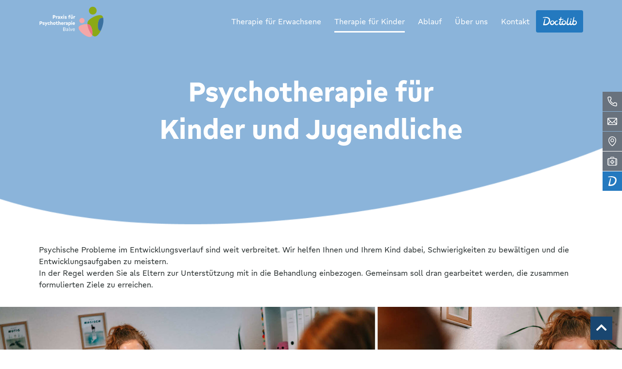

--- FILE ---
content_type: text/html; charset=UTF-8
request_url: https://psychotherapie-balve.de/therapie-fuer-kinder/
body_size: 37608
content:
<!doctype html>
<html lang="de">
<head>
	<meta charset="UTF-8">
	<meta name="viewport" content="width=device-width, initial-scale=1">
	<link rel="profile" href="https://gmpg.org/xfn/11">
	<meta name='robots' content='index, follow, max-image-preview:large, max-snippet:-1, max-video-preview:-1' />

	<!-- This site is optimized with the Yoast SEO plugin v26.6 - https://yoast.com/wordpress/plugins/seo/ -->
	<title>Therapie für Kinder | Praxis für Psychotherapie in Balve</title>
	<meta name="description" content="Therapie für Kinder | Praxis für Psychotherapie in Balve | Kognitive Verhaltenstherapiefür Erwachsene und Kinder" />
	<link rel="canonical" href="https://psychotherapie-balve.de/therapie-fuer-kinder/" />
	<meta property="og:locale" content="de_DE" />
	<meta property="og:type" content="article" />
	<meta property="og:title" content="Therapie für Kinder | Praxis für Psychotherapie in Balve" />
	<meta property="og:description" content="Therapie für Kinder | Praxis für Psychotherapie in Balve | Kognitive Verhaltenstherapiefür Erwachsene und Kinder" />
	<meta property="og:url" content="https://psychotherapie-balve.de/therapie-fuer-kinder/" />
	<meta property="og:site_name" content="Psychotherapie Balve" />
	<meta property="article:modified_time" content="2025-09-23T09:19:40+00:00" />
	<meta property="og:image" content="https://psychotherapie-balve.de/wp-content/uploads/2022/01/Vector-32.png" />
	<meta property="og:image:width" content="155" />
	<meta property="og:image:height" content="194" />
	<meta property="og:image:type" content="image/png" />
	<meta name="twitter:card" content="summary_large_image" />
	<meta name="twitter:label1" content="Geschätzte Lesezeit" />
	<meta name="twitter:data1" content="7 Minuten" />
	<script type="application/ld+json" class="yoast-schema-graph">{"@context":"https://schema.org","@graph":[{"@type":"WebPage","@id":"https://psychotherapie-balve.de/therapie-fuer-kinder/","url":"https://psychotherapie-balve.de/therapie-fuer-kinder/","name":"Therapie für Kinder | Praxis für Psychotherapie in Balve","isPartOf":{"@id":"https://psychotherapie-balve.de/#website"},"primaryImageOfPage":{"@id":"https://psychotherapie-balve.de/therapie-fuer-kinder/#primaryimage"},"image":{"@id":"https://psychotherapie-balve.de/therapie-fuer-kinder/#primaryimage"},"thumbnailUrl":"https://psychotherapie-balve.de/wp-content/uploads/2022/01/Vector-32.png","datePublished":"2021-12-06T16:20:24+00:00","dateModified":"2025-09-23T09:19:40+00:00","description":"Therapie für Kinder | Praxis für Psychotherapie in Balve | Kognitive Verhaltenstherapiefür Erwachsene und Kinder","breadcrumb":{"@id":"https://psychotherapie-balve.de/therapie-fuer-kinder/#breadcrumb"},"inLanguage":"de","potentialAction":[{"@type":"ReadAction","target":["https://psychotherapie-balve.de/therapie-fuer-kinder/"]}]},{"@type":"ImageObject","inLanguage":"de","@id":"https://psychotherapie-balve.de/therapie-fuer-kinder/#primaryimage","url":"https://psychotherapie-balve.de/wp-content/uploads/2022/01/Vector-32.png","contentUrl":"https://psychotherapie-balve.de/wp-content/uploads/2022/01/Vector-32.png","width":155,"height":194,"caption":"Vector 32"},{"@type":"BreadcrumbList","@id":"https://psychotherapie-balve.de/therapie-fuer-kinder/#breadcrumb","itemListElement":[{"@type":"ListItem","position":1,"name":"Startseite","item":"https://psychotherapie-balve.de/"},{"@type":"ListItem","position":2,"name":"Therapie für Kinder"}]},{"@type":"WebSite","@id":"https://psychotherapie-balve.de/#website","url":"https://psychotherapie-balve.de/","name":"Psychotherapie Balve","description":"","publisher":{"@id":"https://psychotherapie-balve.de/#organization"},"potentialAction":[{"@type":"SearchAction","target":{"@type":"EntryPoint","urlTemplate":"https://psychotherapie-balve.de/?s={search_term_string}"},"query-input":{"@type":"PropertyValueSpecification","valueRequired":true,"valueName":"search_term_string"}}],"inLanguage":"de"},{"@type":"Organization","@id":"https://psychotherapie-balve.de/#organization","name":"Praxis für Psychotherapie in Balve","url":"https://psychotherapie-balve.de/","logo":{"@type":"ImageObject","inLanguage":"de","@id":"https://psychotherapie-balve.de/#/schema/logo/image/","url":"https://psychotherapie-balve.de/wp-content/uploads/2021/12/Dana-Mueller-Physiotherapie-Balve-Blau.png","contentUrl":"https://psychotherapie-balve.de/wp-content/uploads/2021/12/Dana-Mueller-Physiotherapie-Balve-Blau.png","width":174,"height":79,"caption":"Praxis für Psychotherapie in Balve"},"image":{"@id":"https://psychotherapie-balve.de/#/schema/logo/image/"}}]}</script>
	<!-- / Yoast SEO plugin. -->


<link data-borlabs-cookie-style-blocker-id="google-fonts" data-borlabs-cookie-style-blocker-href='https://fonts.gstatic.com' crossorigin rel='preconnect' />
<link rel="alternate" type="application/rss+xml" title="Psychotherapie Balve &raquo; Feed" href="https://psychotherapie-balve.de/feed/" />
<link rel="alternate" type="application/rss+xml" title="Psychotherapie Balve &raquo; Kommentar-Feed" href="https://psychotherapie-balve.de/comments/feed/" />
<link rel="alternate" title="oEmbed (JSON)" type="application/json+oembed" href="https://psychotherapie-balve.de/wp-json/oembed/1.0/embed?url=https%3A%2F%2Fpsychotherapie-balve.de%2Ftherapie-fuer-kinder%2F" />
<link rel="alternate" title="oEmbed (XML)" type="text/xml+oembed" href="https://psychotherapie-balve.de/wp-json/oembed/1.0/embed?url=https%3A%2F%2Fpsychotherapie-balve.de%2Ftherapie-fuer-kinder%2F&#038;format=xml" />
<style id='wp-img-auto-sizes-contain-inline-css'>
img:is([sizes=auto i],[sizes^="auto," i]){contain-intrinsic-size:3000px 1500px}
/*# sourceURL=wp-img-auto-sizes-contain-inline-css */
</style>
<style id='wp-emoji-styles-inline-css'>

	img.wp-smiley, img.emoji {
		display: inline !important;
		border: none !important;
		box-shadow: none !important;
		height: 1em !important;
		width: 1em !important;
		margin: 0 0.07em !important;
		vertical-align: -0.1em !important;
		background: none !important;
		padding: 0 !important;
	}
/*# sourceURL=wp-emoji-styles-inline-css */
</style>
<link data-minify="1" rel='stylesheet' id='hello-elementor-css' href='https://psychotherapie-balve.de/wp-content/cache/min/1/wp-content/themes/hello-elementor/assets/css/reset.css?ver=1767441157' media='all' />
<link data-minify="1" rel='stylesheet' id='hello-elementor-theme-style-css' href='https://psychotherapie-balve.de/wp-content/cache/min/1/wp-content/themes/hello-elementor/assets/css/theme.css?ver=1767441157' media='all' />
<link data-minify="1" rel='stylesheet' id='hello-elementor-header-footer-css' href='https://psychotherapie-balve.de/wp-content/cache/min/1/wp-content/themes/hello-elementor/assets/css/header-footer.css?ver=1767441157' media='all' />
<link rel='stylesheet' id='elementor-frontend-css' href='https://psychotherapie-balve.de/wp-content/plugins/elementor/assets/css/frontend.min.css?ver=3.32.2' media='all' />
<link rel='stylesheet' id='widget-image-css' href='https://psychotherapie-balve.de/wp-content/plugins/elementor/assets/css/widget-image.min.css?ver=3.32.2' media='all' />
<link rel='stylesheet' id='widget-nav-menu-css' href='https://psychotherapie-balve.de/wp-content/plugins/elementor-pro/assets/css/widget-nav-menu.min.css?ver=3.32.1' media='all' />
<link rel='stylesheet' id='e-sticky-css' href='https://psychotherapie-balve.de/wp-content/plugins/elementor-pro/assets/css/modules/sticky.min.css?ver=3.32.1' media='all' />
<link rel='stylesheet' id='widget-icon-list-css' href='https://psychotherapie-balve.de/wp-content/plugins/elementor/assets/css/widget-icon-list.min.css?ver=3.32.2' media='all' />
<link data-minify="1" rel='stylesheet' id='elementor-icons-css' href='https://psychotherapie-balve.de/wp-content/cache/min/1/wp-content/plugins/elementor/assets/lib/eicons/css/elementor-icons.min.css?ver=1767441157' media='all' />
<link rel='stylesheet' id='elementor-post-5-css' href='https://psychotherapie-balve.de/wp-content/uploads/elementor/css/post-5.css?ver=1767441156' media='all' />
<link rel='stylesheet' id='widget-heading-css' href='https://psychotherapie-balve.de/wp-content/plugins/elementor/assets/css/widget-heading.min.css?ver=3.32.2' media='all' />
<link rel='stylesheet' id='e-motion-fx-css' href='https://psychotherapie-balve.de/wp-content/plugins/elementor-pro/assets/css/modules/motion-fx.min.css?ver=3.32.1' media='all' />
<link rel='stylesheet' id='elementor-post-23-css' href='https://psychotherapie-balve.de/wp-content/uploads/elementor/css/post-23.css?ver=1767441163' media='all' />
<link rel='stylesheet' id='elementor-post-7-css' href='https://psychotherapie-balve.de/wp-content/uploads/elementor/css/post-7.css?ver=1767441156' media='all' />
<link rel='stylesheet' id='elementor-post-64-css' href='https://psychotherapie-balve.de/wp-content/uploads/elementor/css/post-64.css?ver=1767441156' media='all' />
<link rel='stylesheet' id='borlabs-cookie-custom-css' href='https://psychotherapie-balve.de/wp-content/cache/borlabs-cookie/1/borlabs-cookie-1-de.css?ver=3.3.22-108' media='all' />
<link data-minify="1" rel='stylesheet' id='ecs-styles-css' href='https://psychotherapie-balve.de/wp-content/cache/min/1/wp-content/plugins/ele-custom-skin/assets/css/ecs-style.css?ver=1767441157' media='all' />
<link rel='stylesheet' id='elementor-post-132-css' href='https://psychotherapie-balve.de/wp-content/uploads/elementor/css/post-132.css?ver=1754642714' media='all' />
<link rel='stylesheet' id='elementor-post-153-css' href='https://psychotherapie-balve.de/wp-content/uploads/elementor/css/post-153.css?ver=1755858776' media='all' />
<link rel='stylesheet' id='elementor-post-166-css' href='https://psychotherapie-balve.de/wp-content/uploads/elementor/css/post-166.css?ver=1674133892' media='all' />
<link rel='stylesheet' id='elementor-post-490-css' href='https://psychotherapie-balve.de/wp-content/uploads/elementor/css/post-490.css?ver=1758627041' media='all' />
<style id='rocket-lazyload-inline-css'>
.rll-youtube-player{position:relative;padding-bottom:56.23%;height:0;overflow:hidden;max-width:100%;}.rll-youtube-player:focus-within{outline: 2px solid currentColor;outline-offset: 5px;}.rll-youtube-player iframe{position:absolute;top:0;left:0;width:100%;height:100%;z-index:100;background:0 0}.rll-youtube-player img{bottom:0;display:block;left:0;margin:auto;max-width:100%;width:100%;position:absolute;right:0;top:0;border:none;height:auto;-webkit-transition:.4s all;-moz-transition:.4s all;transition:.4s all}.rll-youtube-player img:hover{-webkit-filter:brightness(75%)}.rll-youtube-player .play{height:100%;width:100%;left:0;top:0;position:absolute;background:url(https://psychotherapie-balve.de/wp-content/plugins/wp-rocket/assets/img/youtube.png) no-repeat center;background-color: transparent !important;cursor:pointer;border:none;}.wp-embed-responsive .wp-has-aspect-ratio .rll-youtube-player{position:absolute;padding-bottom:0;width:100%;height:100%;top:0;bottom:0;left:0;right:0}
/*# sourceURL=rocket-lazyload-inline-css */
</style>
<link rel='stylesheet' id='elementor-icons-shared-0-css' href='https://psychotherapie-balve.de/wp-content/plugins/elementor/assets/lib/font-awesome/css/fontawesome.min.css?ver=5.15.3' media='all' />
<link data-minify="1" rel='stylesheet' id='elementor-icons-fa-solid-css' href='https://psychotherapie-balve.de/wp-content/cache/min/1/wp-content/plugins/elementor/assets/lib/font-awesome/css/solid.min.css?ver=1767441157' media='all' />
<script src="https://psychotherapie-balve.de/wp-includes/js/jquery/jquery.min.js?ver=3.7.1" id="jquery-core-js"></script>
<script src="https://psychotherapie-balve.de/wp-includes/js/jquery/jquery-migrate.min.js?ver=3.4.1" id="jquery-migrate-js"></script>
<script data-no-optimize="1" data-no-minify="1" data-cfasync="false" nowprocket src="https://psychotherapie-balve.de/wp-content/cache/borlabs-cookie/1/borlabs-cookie-config-de.json.js?ver=3.3.22-117" id="borlabs-cookie-config-js"></script>
<script id="ecs_ajax_load-js-extra">
var ecs_ajax_params = {"ajaxurl":"https://psychotherapie-balve.de/wp-admin/admin-ajax.php","posts":"{\"page\":0,\"pagename\":\"therapie-fuer-kinder\",\"error\":\"\",\"m\":\"\",\"p\":0,\"post_parent\":\"\",\"subpost\":\"\",\"subpost_id\":\"\",\"attachment\":\"\",\"attachment_id\":0,\"name\":\"therapie-fuer-kinder\",\"page_id\":0,\"second\":\"\",\"minute\":\"\",\"hour\":\"\",\"day\":0,\"monthnum\":0,\"year\":0,\"w\":0,\"category_name\":\"\",\"tag\":\"\",\"cat\":\"\",\"tag_id\":\"\",\"author\":\"\",\"author_name\":\"\",\"feed\":\"\",\"tb\":\"\",\"paged\":0,\"meta_key\":\"\",\"meta_value\":\"\",\"preview\":\"\",\"s\":\"\",\"sentence\":\"\",\"title\":\"\",\"fields\":\"all\",\"menu_order\":\"\",\"embed\":\"\",\"category__in\":[],\"category__not_in\":[],\"category__and\":[],\"post__in\":[],\"post__not_in\":[],\"post_name__in\":[],\"tag__in\":[],\"tag__not_in\":[],\"tag__and\":[],\"tag_slug__in\":[],\"tag_slug__and\":[],\"post_parent__in\":[],\"post_parent__not_in\":[],\"author__in\":[],\"author__not_in\":[],\"search_columns\":[],\"ignore_sticky_posts\":false,\"suppress_filters\":false,\"cache_results\":true,\"update_post_term_cache\":true,\"update_menu_item_cache\":false,\"lazy_load_term_meta\":true,\"update_post_meta_cache\":true,\"post_type\":\"\",\"posts_per_page\":10,\"nopaging\":false,\"comments_per_page\":\"50\",\"no_found_rows\":false,\"order\":\"DESC\"}"};
//# sourceURL=ecs_ajax_load-js-extra
</script>
<script data-minify="1" src="https://psychotherapie-balve.de/wp-content/cache/min/1/wp-content/plugins/ele-custom-skin/assets/js/ecs_ajax_pagination.js?ver=1765520846" id="ecs_ajax_load-js"></script>
<script data-minify="1" src="https://psychotherapie-balve.de/wp-content/cache/min/1/wp-content/plugins/ele-custom-skin/assets/js/ecs.js?ver=1765520846" id="ecs-script-js"></script>
<link rel="https://api.w.org/" href="https://psychotherapie-balve.de/wp-json/" /><link rel="alternate" title="JSON" type="application/json" href="https://psychotherapie-balve.de/wp-json/wp/v2/pages/23" /><link rel="EditURI" type="application/rsd+xml" title="RSD" href="https://psychotherapie-balve.de/xmlrpc.php?rsd" />
<meta name="generator" content="WordPress 6.9" />
<link rel='shortlink' href='https://psychotherapie-balve.de/?p=23' />
<meta name="generator" content="Elementor 3.32.2; settings: css_print_method-external, google_font-enabled, font_display-auto">
			<style>
				.e-con.e-parent:nth-of-type(n+4):not(.e-lazyloaded):not(.e-no-lazyload),
				.e-con.e-parent:nth-of-type(n+4):not(.e-lazyloaded):not(.e-no-lazyload) * {
					background-image: none !important;
				}
				@media screen and (max-height: 1024px) {
					.e-con.e-parent:nth-of-type(n+3):not(.e-lazyloaded):not(.e-no-lazyload),
					.e-con.e-parent:nth-of-type(n+3):not(.e-lazyloaded):not(.e-no-lazyload) * {
						background-image: none !important;
					}
				}
				@media screen and (max-height: 640px) {
					.e-con.e-parent:nth-of-type(n+2):not(.e-lazyloaded):not(.e-no-lazyload),
					.e-con.e-parent:nth-of-type(n+2):not(.e-lazyloaded):not(.e-no-lazyload) * {
						background-image: none !important;
					}
				}
			</style>
			<link rel="icon" href="https://psychotherapie-balve.de/wp-content/uploads/2021/12/cropped-Dana-Mueller-Physiotherapie-Balve-favicon-32x32.png" sizes="32x32" />
<link rel="icon" href="https://psychotherapie-balve.de/wp-content/uploads/2021/12/cropped-Dana-Mueller-Physiotherapie-Balve-favicon-192x192.png" sizes="192x192" />
<link rel="apple-touch-icon" href="https://psychotherapie-balve.de/wp-content/uploads/2021/12/cropped-Dana-Mueller-Physiotherapie-Balve-favicon-180x180.png" />
<meta name="msapplication-TileImage" content="https://psychotherapie-balve.de/wp-content/uploads/2021/12/cropped-Dana-Mueller-Physiotherapie-Balve-favicon-270x270.png" />
		<style id="wp-custom-css">
			.faq .elementor-accordion-item{
	margin-bottom:5px;
}

li{
	margin-bottom:10px
}
/*Floating Buttons*/
#sidemaincontent1,#sidemaincontent2,#sidemaincontent3{
    position: absolute;
    opacity: 0;
    padding: 20px;
}
#sidemaincontent{
    width: 0px;
    height: 430px;
    background-color: white;
    -webkit-box-shadow: 0px 0px 15px 5px rgba(0,0,0,0.1); 
box-shadow: 0px 0px 15px 5px rgba(0,0,0,0.1);
overflow-x: hidden;
opacity: 0;
	font-weight:400;
}
#closex{
    position: absolute;
    top: 0;
    right: 10px;
    cursor: pointer;
    transition: 0.5s;
    z-index: 99;
}

.elementor-432 .elementor-social-icon-Doctolib{
	background-color:#2479bf
}
.elementor-432 .elementor-social-icon-Doctolib:hover{
	background-color:#2479bf!important
}
/*Lebenslauf Button*/

#lebenslaufcontent1,#lebenslaufcontent2,#lebenslaufcontent3{
	height:0px;
	opacity:0;
	overflow:hidden
}
#lebenslaufhide1,#lebenslaufhide2,#lebenslaufhide3{
cursor:pointer;
}

#lebenslaufbutton1{
	background-color:#F4A6A8;
font-weight: 600;
text-transform: uppercase;
fill: #FFFFFF;
color: #FFFFFF;
	padding: 8px 18px;
	border:none;
	transition:0.3s;
	align-items:center!important;
	width:50%;
}
#lebenslaufbutton2{
	background-color:#8AB4DA;
font-weight: 600;
text-transform: uppercase;
fill: #FFFFFF;
color: #FFFFFF;
	padding: 8px 18px;
	border:none;
	transition:0.3s;
	width:50%;
}
#lebenslaufbutton3{
	background-color:#8AA915;
font-weight: 600;
text-transform: uppercase;
fill: #FFFFFF;
color: #FFFFFF;
	padding: 8px 18px;
	border:none;
	transition:0.3s;
	width:50%;
}
#lebenslaufbutton1:hover,#lebenslaufbutton2:hover,#lebenslaufbutton3:hover{
	color: grey!important;
}
@media screen and (max-width: 768px) {
#lebenslaufbutton1,#lebenslaufbutton2,#lebenslaufbutton3{
	width:100%
	}}

/*Kontakformular*/
.elementor-field-group-field_37ba7f3.elementor-col-100.elementor-sm-100{
	margin-bottom:0px!important;
}

/*Startseite 3. Blocks*/
@media screen and (min-width: 768px) {
.startseite3blocks{
	height: 8ex;
overflow: hidden;
}
}
/*Sticky Header*/
#Top{
	transition:0.3s;
}

#Stickylogo{
	display:none;
}
#Top.elementor-sticky--effects{
	background-color:rgba(255,255,255,0.9);
	box-shadow: 0px 5px 10px 0px rgba(0, 0, 0, 0.1);
}
#Top.elementor-sticky--effects .elementor-item,#Top.elementor-sticky--effects .elementor-menu-toggle{
	color:#3B709F
}
#Top.elementor-sticky--effects .elementor-item:after{
	background-color:#3B709F
}
#Top.elementor-sticky--effects #Logo{
	display:none;
}
#Top.elementor-sticky--effects #Stickylogo{
	display:inherit;
}

/*Menu*/
.buchen{
	background-color:#2479bf!important;
	padding:0px 13px 0px 0px!important;
	border-radius:4px;
	cursor:pointer;
	transition:0.3s;
}
.buchen:hover{
	background-color:#0C2648!important;
}
.buchen a:after{
	display:none;
}
.buchen img{
	width:70px;
	margin-right:;
	cursor:pointer;
}

/*Mehrlesenbutton*/
.mehrlesenBtn,.mehrlesenBtn:focus{
	background-color: var( --e-global-color-primary );
font-family: "Roboto", Gratimo Grotesk;
font-weight: 500;
text-transform: uppercase;
	border:none;
	color:#fff;
	padding:12px 24px;
	font-size:15px;
}
.mehrlesenBtn:hover{
	background-color:var( --e-global-color-668acfd )
}

#mehrlesentextkinder,#mehrlesentextJugendliche {
  display: none;
  opacity: 0;
  transition: opacity 0.3s ease;
}

/*Mitarbeiter Loop*/
.mitarbloopbild a{
	width:100%
}		</style>
		<noscript><style id="rocket-lazyload-nojs-css">.rll-youtube-player, [data-lazy-src]{display:none !important;}</style></noscript><style id='global-styles-inline-css'>
:root{--wp--preset--aspect-ratio--square: 1;--wp--preset--aspect-ratio--4-3: 4/3;--wp--preset--aspect-ratio--3-4: 3/4;--wp--preset--aspect-ratio--3-2: 3/2;--wp--preset--aspect-ratio--2-3: 2/3;--wp--preset--aspect-ratio--16-9: 16/9;--wp--preset--aspect-ratio--9-16: 9/16;--wp--preset--color--black: #000000;--wp--preset--color--cyan-bluish-gray: #abb8c3;--wp--preset--color--white: #ffffff;--wp--preset--color--pale-pink: #f78da7;--wp--preset--color--vivid-red: #cf2e2e;--wp--preset--color--luminous-vivid-orange: #ff6900;--wp--preset--color--luminous-vivid-amber: #fcb900;--wp--preset--color--light-green-cyan: #7bdcb5;--wp--preset--color--vivid-green-cyan: #00d084;--wp--preset--color--pale-cyan-blue: #8ed1fc;--wp--preset--color--vivid-cyan-blue: #0693e3;--wp--preset--color--vivid-purple: #9b51e0;--wp--preset--gradient--vivid-cyan-blue-to-vivid-purple: linear-gradient(135deg,rgb(6,147,227) 0%,rgb(155,81,224) 100%);--wp--preset--gradient--light-green-cyan-to-vivid-green-cyan: linear-gradient(135deg,rgb(122,220,180) 0%,rgb(0,208,130) 100%);--wp--preset--gradient--luminous-vivid-amber-to-luminous-vivid-orange: linear-gradient(135deg,rgb(252,185,0) 0%,rgb(255,105,0) 100%);--wp--preset--gradient--luminous-vivid-orange-to-vivid-red: linear-gradient(135deg,rgb(255,105,0) 0%,rgb(207,46,46) 100%);--wp--preset--gradient--very-light-gray-to-cyan-bluish-gray: linear-gradient(135deg,rgb(238,238,238) 0%,rgb(169,184,195) 100%);--wp--preset--gradient--cool-to-warm-spectrum: linear-gradient(135deg,rgb(74,234,220) 0%,rgb(151,120,209) 20%,rgb(207,42,186) 40%,rgb(238,44,130) 60%,rgb(251,105,98) 80%,rgb(254,248,76) 100%);--wp--preset--gradient--blush-light-purple: linear-gradient(135deg,rgb(255,206,236) 0%,rgb(152,150,240) 100%);--wp--preset--gradient--blush-bordeaux: linear-gradient(135deg,rgb(254,205,165) 0%,rgb(254,45,45) 50%,rgb(107,0,62) 100%);--wp--preset--gradient--luminous-dusk: linear-gradient(135deg,rgb(255,203,112) 0%,rgb(199,81,192) 50%,rgb(65,88,208) 100%);--wp--preset--gradient--pale-ocean: linear-gradient(135deg,rgb(255,245,203) 0%,rgb(182,227,212) 50%,rgb(51,167,181) 100%);--wp--preset--gradient--electric-grass: linear-gradient(135deg,rgb(202,248,128) 0%,rgb(113,206,126) 100%);--wp--preset--gradient--midnight: linear-gradient(135deg,rgb(2,3,129) 0%,rgb(40,116,252) 100%);--wp--preset--font-size--small: 13px;--wp--preset--font-size--medium: 20px;--wp--preset--font-size--large: 36px;--wp--preset--font-size--x-large: 42px;--wp--preset--spacing--20: 0.44rem;--wp--preset--spacing--30: 0.67rem;--wp--preset--spacing--40: 1rem;--wp--preset--spacing--50: 1.5rem;--wp--preset--spacing--60: 2.25rem;--wp--preset--spacing--70: 3.38rem;--wp--preset--spacing--80: 5.06rem;--wp--preset--shadow--natural: 6px 6px 9px rgba(0, 0, 0, 0.2);--wp--preset--shadow--deep: 12px 12px 50px rgba(0, 0, 0, 0.4);--wp--preset--shadow--sharp: 6px 6px 0px rgba(0, 0, 0, 0.2);--wp--preset--shadow--outlined: 6px 6px 0px -3px rgb(255, 255, 255), 6px 6px rgb(0, 0, 0);--wp--preset--shadow--crisp: 6px 6px 0px rgb(0, 0, 0);}:root { --wp--style--global--content-size: 800px;--wp--style--global--wide-size: 1200px; }:where(body) { margin: 0; }.wp-site-blocks > .alignleft { float: left; margin-right: 2em; }.wp-site-blocks > .alignright { float: right; margin-left: 2em; }.wp-site-blocks > .aligncenter { justify-content: center; margin-left: auto; margin-right: auto; }:where(.wp-site-blocks) > * { margin-block-start: 24px; margin-block-end: 0; }:where(.wp-site-blocks) > :first-child { margin-block-start: 0; }:where(.wp-site-blocks) > :last-child { margin-block-end: 0; }:root { --wp--style--block-gap: 24px; }:root :where(.is-layout-flow) > :first-child{margin-block-start: 0;}:root :where(.is-layout-flow) > :last-child{margin-block-end: 0;}:root :where(.is-layout-flow) > *{margin-block-start: 24px;margin-block-end: 0;}:root :where(.is-layout-constrained) > :first-child{margin-block-start: 0;}:root :where(.is-layout-constrained) > :last-child{margin-block-end: 0;}:root :where(.is-layout-constrained) > *{margin-block-start: 24px;margin-block-end: 0;}:root :where(.is-layout-flex){gap: 24px;}:root :where(.is-layout-grid){gap: 24px;}.is-layout-flow > .alignleft{float: left;margin-inline-start: 0;margin-inline-end: 2em;}.is-layout-flow > .alignright{float: right;margin-inline-start: 2em;margin-inline-end: 0;}.is-layout-flow > .aligncenter{margin-left: auto !important;margin-right: auto !important;}.is-layout-constrained > .alignleft{float: left;margin-inline-start: 0;margin-inline-end: 2em;}.is-layout-constrained > .alignright{float: right;margin-inline-start: 2em;margin-inline-end: 0;}.is-layout-constrained > .aligncenter{margin-left: auto !important;margin-right: auto !important;}.is-layout-constrained > :where(:not(.alignleft):not(.alignright):not(.alignfull)){max-width: var(--wp--style--global--content-size);margin-left: auto !important;margin-right: auto !important;}.is-layout-constrained > .alignwide{max-width: var(--wp--style--global--wide-size);}body .is-layout-flex{display: flex;}.is-layout-flex{flex-wrap: wrap;align-items: center;}.is-layout-flex > :is(*, div){margin: 0;}body .is-layout-grid{display: grid;}.is-layout-grid > :is(*, div){margin: 0;}body{padding-top: 0px;padding-right: 0px;padding-bottom: 0px;padding-left: 0px;}a:where(:not(.wp-element-button)){text-decoration: underline;}:root :where(.wp-element-button, .wp-block-button__link){background-color: #32373c;border-width: 0;color: #fff;font-family: inherit;font-size: inherit;font-style: inherit;font-weight: inherit;letter-spacing: inherit;line-height: inherit;padding-top: calc(0.667em + 2px);padding-right: calc(1.333em + 2px);padding-bottom: calc(0.667em + 2px);padding-left: calc(1.333em + 2px);text-decoration: none;text-transform: inherit;}.has-black-color{color: var(--wp--preset--color--black) !important;}.has-cyan-bluish-gray-color{color: var(--wp--preset--color--cyan-bluish-gray) !important;}.has-white-color{color: var(--wp--preset--color--white) !important;}.has-pale-pink-color{color: var(--wp--preset--color--pale-pink) !important;}.has-vivid-red-color{color: var(--wp--preset--color--vivid-red) !important;}.has-luminous-vivid-orange-color{color: var(--wp--preset--color--luminous-vivid-orange) !important;}.has-luminous-vivid-amber-color{color: var(--wp--preset--color--luminous-vivid-amber) !important;}.has-light-green-cyan-color{color: var(--wp--preset--color--light-green-cyan) !important;}.has-vivid-green-cyan-color{color: var(--wp--preset--color--vivid-green-cyan) !important;}.has-pale-cyan-blue-color{color: var(--wp--preset--color--pale-cyan-blue) !important;}.has-vivid-cyan-blue-color{color: var(--wp--preset--color--vivid-cyan-blue) !important;}.has-vivid-purple-color{color: var(--wp--preset--color--vivid-purple) !important;}.has-black-background-color{background-color: var(--wp--preset--color--black) !important;}.has-cyan-bluish-gray-background-color{background-color: var(--wp--preset--color--cyan-bluish-gray) !important;}.has-white-background-color{background-color: var(--wp--preset--color--white) !important;}.has-pale-pink-background-color{background-color: var(--wp--preset--color--pale-pink) !important;}.has-vivid-red-background-color{background-color: var(--wp--preset--color--vivid-red) !important;}.has-luminous-vivid-orange-background-color{background-color: var(--wp--preset--color--luminous-vivid-orange) !important;}.has-luminous-vivid-amber-background-color{background-color: var(--wp--preset--color--luminous-vivid-amber) !important;}.has-light-green-cyan-background-color{background-color: var(--wp--preset--color--light-green-cyan) !important;}.has-vivid-green-cyan-background-color{background-color: var(--wp--preset--color--vivid-green-cyan) !important;}.has-pale-cyan-blue-background-color{background-color: var(--wp--preset--color--pale-cyan-blue) !important;}.has-vivid-cyan-blue-background-color{background-color: var(--wp--preset--color--vivid-cyan-blue) !important;}.has-vivid-purple-background-color{background-color: var(--wp--preset--color--vivid-purple) !important;}.has-black-border-color{border-color: var(--wp--preset--color--black) !important;}.has-cyan-bluish-gray-border-color{border-color: var(--wp--preset--color--cyan-bluish-gray) !important;}.has-white-border-color{border-color: var(--wp--preset--color--white) !important;}.has-pale-pink-border-color{border-color: var(--wp--preset--color--pale-pink) !important;}.has-vivid-red-border-color{border-color: var(--wp--preset--color--vivid-red) !important;}.has-luminous-vivid-orange-border-color{border-color: var(--wp--preset--color--luminous-vivid-orange) !important;}.has-luminous-vivid-amber-border-color{border-color: var(--wp--preset--color--luminous-vivid-amber) !important;}.has-light-green-cyan-border-color{border-color: var(--wp--preset--color--light-green-cyan) !important;}.has-vivid-green-cyan-border-color{border-color: var(--wp--preset--color--vivid-green-cyan) !important;}.has-pale-cyan-blue-border-color{border-color: var(--wp--preset--color--pale-cyan-blue) !important;}.has-vivid-cyan-blue-border-color{border-color: var(--wp--preset--color--vivid-cyan-blue) !important;}.has-vivid-purple-border-color{border-color: var(--wp--preset--color--vivid-purple) !important;}.has-vivid-cyan-blue-to-vivid-purple-gradient-background{background: var(--wp--preset--gradient--vivid-cyan-blue-to-vivid-purple) !important;}.has-light-green-cyan-to-vivid-green-cyan-gradient-background{background: var(--wp--preset--gradient--light-green-cyan-to-vivid-green-cyan) !important;}.has-luminous-vivid-amber-to-luminous-vivid-orange-gradient-background{background: var(--wp--preset--gradient--luminous-vivid-amber-to-luminous-vivid-orange) !important;}.has-luminous-vivid-orange-to-vivid-red-gradient-background{background: var(--wp--preset--gradient--luminous-vivid-orange-to-vivid-red) !important;}.has-very-light-gray-to-cyan-bluish-gray-gradient-background{background: var(--wp--preset--gradient--very-light-gray-to-cyan-bluish-gray) !important;}.has-cool-to-warm-spectrum-gradient-background{background: var(--wp--preset--gradient--cool-to-warm-spectrum) !important;}.has-blush-light-purple-gradient-background{background: var(--wp--preset--gradient--blush-light-purple) !important;}.has-blush-bordeaux-gradient-background{background: var(--wp--preset--gradient--blush-bordeaux) !important;}.has-luminous-dusk-gradient-background{background: var(--wp--preset--gradient--luminous-dusk) !important;}.has-pale-ocean-gradient-background{background: var(--wp--preset--gradient--pale-ocean) !important;}.has-electric-grass-gradient-background{background: var(--wp--preset--gradient--electric-grass) !important;}.has-midnight-gradient-background{background: var(--wp--preset--gradient--midnight) !important;}.has-small-font-size{font-size: var(--wp--preset--font-size--small) !important;}.has-medium-font-size{font-size: var(--wp--preset--font-size--medium) !important;}.has-large-font-size{font-size: var(--wp--preset--font-size--large) !important;}.has-x-large-font-size{font-size: var(--wp--preset--font-size--x-large) !important;}
/*# sourceURL=global-styles-inline-css */
</style>
<link rel='stylesheet' id='elementor-post-108-css' href='https://psychotherapie-balve.de/wp-content/uploads/elementor/css/post-108.css?ver=1767441157' media='all' />
<link rel='stylesheet' id='widget-icon-box-css' href='https://psychotherapie-balve.de/wp-content/plugins/elementor/assets/css/widget-icon-box.min.css?ver=3.32.2' media='all' />
<link rel='stylesheet' id='elementor-post-204-css' href='https://psychotherapie-balve.de/wp-content/uploads/elementor/css/post-204.css?ver=1767441157' media='all' />
<link rel='stylesheet' id='widget-form-css' href='https://psychotherapie-balve.de/wp-content/plugins/elementor-pro/assets/css/widget-form.min.css?ver=3.32.1' media='all' />
<link rel='stylesheet' id='elementor-post-432-css' href='https://psychotherapie-balve.de/wp-content/uploads/elementor/css/post-432.css?ver=1767441157' media='all' />
<link rel='stylesheet' id='widget-social-icons-css' href='https://psychotherapie-balve.de/wp-content/plugins/elementor/assets/css/widget-social-icons.min.css?ver=3.32.2' media='all' />
<link rel='stylesheet' id='e-apple-webkit-css' href='https://psychotherapie-balve.de/wp-content/plugins/elementor/assets/css/conditionals/apple-webkit.min.css?ver=3.32.2' media='all' />
<meta name="generator" content="WP Rocket 3.19.4" data-wpr-features="wpr_minify_js wpr_lazyload_images wpr_lazyload_iframes wpr_image_dimensions wpr_minify_css wpr_preload_links wpr_desktop" /></head>
<body class="wp-singular page-template page-template-elementor_header_footer page page-id-23 wp-embed-responsive wp-theme-hello-elementor hello-elementor-default elementor-default elementor-template-full-width elementor-kit-5 elementor-page elementor-page-23">


<a class="skip-link screen-reader-text" href="#content">Zum Inhalt springen</a>

		<header data-rocket-location-hash="e3e6791c2eb682775606f30bd3bee18c" data-elementor-type="header" data-elementor-id="7" class="elementor elementor-7 elementor-location-header" data-elementor-post-type="elementor_library">
					<section class="elementor-section elementor-top-section elementor-element elementor-element-cb55984 elementor-section-content-middle elementor-section-boxed elementor-section-height-default elementor-section-height-default" data-id="cb55984" data-element_type="section" id="Top" data-settings="{&quot;sticky&quot;:&quot;top&quot;,&quot;sticky_effects_offset&quot;:100,&quot;sticky_on&quot;:[&quot;desktop&quot;,&quot;tablet&quot;,&quot;mobile&quot;],&quot;sticky_offset&quot;:0,&quot;sticky_anchor_link_offset&quot;:0}">
						<div data-rocket-location-hash="82f6c6a00e9a86a2eaa3cc6e8d136714" class="elementor-container elementor-column-gap-default">
					<div class="elementor-column elementor-col-50 elementor-top-column elementor-element elementor-element-11452b2" data-id="11452b2" data-element_type="column">
			<div class="elementor-widget-wrap elementor-element-populated">
						<div class="elementor-element elementor-element-74a2b1a elementor-widget elementor-widget-image" data-id="74a2b1a" data-element_type="widget" id="Logo" data-widget_type="image.default">
				<div class="elementor-widget-container">
																<a href="https://psychotherapie-balve.de/">
							<img fetchpriority="high" width="800" height="360" src="data:image/svg+xml,%3Csvg%20xmlns='http://www.w3.org/2000/svg'%20viewBox='0%200%20800%20360'%3E%3C/svg%3E" class="attachment-large size-large wp-image-600" alt="DanaMueller Logo negativ" data-lazy-src="https://psychotherapie-balve.de/wp-content/uploads/2021/12/DanaMueller_Logo_negativ.svg" /><noscript><img fetchpriority="high" width="800" height="360" src="https://psychotherapie-balve.de/wp-content/uploads/2021/12/DanaMueller_Logo_negativ.svg" class="attachment-large size-large wp-image-600" alt="DanaMueller Logo negativ" /></noscript>								</a>
															</div>
				</div>
				<div class="elementor-element elementor-element-ef74d67 elementor-widget elementor-widget-image" data-id="ef74d67" data-element_type="widget" id="Stickylogo" data-widget_type="image.default">
				<div class="elementor-widget-container">
																<a href="https://psychotherapie-balve.de/">
							<img width="800" height="360" src="data:image/svg+xml,%3Csvg%20xmlns='http://www.w3.org/2000/svg'%20viewBox='0%200%20800%20360'%3E%3C/svg%3E" class="attachment-large size-large wp-image-958" alt="DanaMueller Logo 1" data-lazy-src="https://psychotherapie-balve.de/wp-content/uploads/2021/12/DanaMueller_Logo-1.svg" /><noscript><img width="800" height="360" src="https://psychotherapie-balve.de/wp-content/uploads/2021/12/DanaMueller_Logo-1.svg" class="attachment-large size-large wp-image-958" alt="DanaMueller Logo 1" /></noscript>								</a>
															</div>
				</div>
					</div>
		</div>
				<div class="elementor-column elementor-col-50 elementor-top-column elementor-element elementor-element-b5d3143" data-id="b5d3143" data-element_type="column">
			<div class="elementor-widget-wrap elementor-element-populated">
						<div class="elementor-element elementor-element-0db264d elementor-nav-menu__align-end elementor-nav-menu--stretch elementor-nav-menu__text-align-center elementor-nav-menu--dropdown-tablet elementor-nav-menu--toggle elementor-nav-menu--burger elementor-widget elementor-widget-nav-menu" data-id="0db264d" data-element_type="widget" data-settings="{&quot;full_width&quot;:&quot;stretch&quot;,&quot;layout&quot;:&quot;horizontal&quot;,&quot;submenu_icon&quot;:{&quot;value&quot;:&quot;&lt;i class=\&quot;fas fa-caret-down\&quot; aria-hidden=\&quot;true\&quot;&gt;&lt;\/i&gt;&quot;,&quot;library&quot;:&quot;fa-solid&quot;},&quot;toggle&quot;:&quot;burger&quot;}" data-widget_type="nav-menu.default">
				<div class="elementor-widget-container">
								<nav aria-label="Menü" class="elementor-nav-menu--main elementor-nav-menu__container elementor-nav-menu--layout-horizontal e--pointer-underline e--animation-fade">
				<ul id="menu-1-0db264d" class="elementor-nav-menu"><li class="menu-item menu-item-type-post_type menu-item-object-page menu-item-43"><a href="https://psychotherapie-balve.de/therapie-fuer-erwachsene/" class="elementor-item">Therapie für Erwachsene</a></li>
<li class="menu-item menu-item-type-post_type menu-item-object-page current-menu-item page_item page-item-23 current_page_item menu-item-42"><a href="https://psychotherapie-balve.de/therapie-fuer-kinder/" aria-current="page" class="elementor-item elementor-item-active">Therapie für Kinder</a></li>
<li class="menu-item menu-item-type-post_type menu-item-object-page menu-item-653"><a href="https://psychotherapie-balve.de/ablauf/" class="elementor-item">Ablauf</a></li>
<li class="menu-item menu-item-type-post_type menu-item-object-page menu-item-41"><a href="https://psychotherapie-balve.de/ueber-uns/" class="elementor-item">Über uns</a></li>
<li class="menu-item menu-item-type-post_type menu-item-object-page menu-item-40"><a href="https://psychotherapie-balve.de/kontakt/" class="elementor-item">Kontakt</a></li>
<li class="buchen menu-item menu-item-type-custom menu-item-object-custom menu-item-1411"><a target="_blank" href="https://www.doctolib.de/psychologischer-psychotherapeut-psychotherapeutin/balve/dana-muller" class="elementor-item"><img width="467" height="113" src="data:image/svg+xml,%3Csvg%20xmlns='http://www.w3.org/2000/svg'%20viewBox='0%200%20467%20113'%3E%3C/svg%3E" alt="Doctolib Icon" title="Doctolib Icon" data-lazy-src="/wp-content/uploads/2025/05/Doctolib_Logo.svg"><noscript><img width="467" height="113" src="/wp-content/uploads/2025/05/Doctolib_Logo.svg" alt="Doctolib Icon" title="Doctolib Icon"></noscript></a></li>
</ul>			</nav>
					<div class="elementor-menu-toggle" role="button" tabindex="0" aria-label="Menü Umschalter" aria-expanded="false">
			<i aria-hidden="true" role="presentation" class="elementor-menu-toggle__icon--open eicon-menu-bar"></i><i aria-hidden="true" role="presentation" class="elementor-menu-toggle__icon--close eicon-close"></i>		</div>
					<nav class="elementor-nav-menu--dropdown elementor-nav-menu__container" aria-hidden="true">
				<ul id="menu-2-0db264d" class="elementor-nav-menu"><li class="menu-item menu-item-type-post_type menu-item-object-page menu-item-43"><a href="https://psychotherapie-balve.de/therapie-fuer-erwachsene/" class="elementor-item" tabindex="-1">Therapie für Erwachsene</a></li>
<li class="menu-item menu-item-type-post_type menu-item-object-page current-menu-item page_item page-item-23 current_page_item menu-item-42"><a href="https://psychotherapie-balve.de/therapie-fuer-kinder/" aria-current="page" class="elementor-item elementor-item-active" tabindex="-1">Therapie für Kinder</a></li>
<li class="menu-item menu-item-type-post_type menu-item-object-page menu-item-653"><a href="https://psychotherapie-balve.de/ablauf/" class="elementor-item" tabindex="-1">Ablauf</a></li>
<li class="menu-item menu-item-type-post_type menu-item-object-page menu-item-41"><a href="https://psychotherapie-balve.de/ueber-uns/" class="elementor-item" tabindex="-1">Über uns</a></li>
<li class="menu-item menu-item-type-post_type menu-item-object-page menu-item-40"><a href="https://psychotherapie-balve.de/kontakt/" class="elementor-item" tabindex="-1">Kontakt</a></li>
<li class="buchen menu-item menu-item-type-custom menu-item-object-custom menu-item-1411"><a target="_blank" href="https://www.doctolib.de/psychologischer-psychotherapeut-psychotherapeutin/balve/dana-muller" class="elementor-item" tabindex="-1"><img width="467" height="113" src="data:image/svg+xml,%3Csvg%20xmlns='http://www.w3.org/2000/svg'%20viewBox='0%200%20467%20113'%3E%3C/svg%3E" alt="Doctolib Icon" title="Doctolib Icon" data-lazy-src="/wp-content/uploads/2025/05/Doctolib_Logo.svg"><noscript><img width="467" height="113" src="/wp-content/uploads/2025/05/Doctolib_Logo.svg" alt="Doctolib Icon" title="Doctolib Icon"></noscript></a></li>
</ul>			</nav>
						</div>
				</div>
					</div>
		</div>
					</div>
		</section>
				</header>
				<div data-rocket-location-hash="f140e547b2cbdacf06fd47b0b713897c" data-elementor-type="wp-page" data-elementor-id="23" class="elementor elementor-23" data-elementor-post-type="page">
						<section class="elementor-section elementor-top-section elementor-element elementor-element-36c12e6 elementor-section-boxed elementor-section-height-default elementor-section-height-default" data-id="36c12e6" data-element_type="section" id="ScrollTop" data-settings="{&quot;background_background&quot;:&quot;classic&quot;}">
						<div data-rocket-location-hash="eac155a3892479f449c75ed842fd7612" class="elementor-container elementor-column-gap-default">
					<div class="elementor-column elementor-col-100 elementor-top-column elementor-element elementor-element-140bfc4" data-id="140bfc4" data-element_type="column">
			<div class="elementor-widget-wrap elementor-element-populated">
						<div class="elementor-element elementor-element-e212216 elementor-widget elementor-widget-heading" data-id="e212216" data-element_type="widget" data-widget_type="heading.default">
				<div class="elementor-widget-container">
					<h1 class="elementor-heading-title elementor-size-default">Psychotherapie für <br>Kinder und Jugendliche</h1>				</div>
				</div>
					</div>
		</div>
					</div>
		</section>
				<section data-rocket-location-hash="7a526fb8c9e652d7908cd6b3f72a7bee" class="elementor-section elementor-top-section elementor-element elementor-element-a7c6bdb elementor-section-boxed elementor-section-height-default elementor-section-height-default" data-id="a7c6bdb" data-element_type="section">
						<div data-rocket-location-hash="4388568779806390c4fce1bc129c9913" class="elementor-container elementor-column-gap-default">
					<div class="elementor-column elementor-col-100 elementor-top-column elementor-element elementor-element-fef5614" data-id="fef5614" data-element_type="column">
			<div class="elementor-widget-wrap elementor-element-populated">
						<div class="elementor-element elementor-element-ceca968 elementor-widget elementor-widget-text-editor" data-id="ceca968" data-element_type="widget" data-widget_type="text-editor.default">
				<div class="elementor-widget-container">
									<p>Psychische Probleme im Entwicklungsverlauf sind weit verbreitet. Wir helfen Ihnen und Ihrem Kind dabei, Schwierigkeiten zu bewältigen und die Entwicklungsaufgaben zu meistern. <br />In der Regel werden Sie als Eltern zur Unterstützung mit in die Behandlung einbezogen. Gemeinsam soll dran gearbeitet werden, die zusammen formulierten Ziele zu erreichen.</p>								</div>
				</div>
					</div>
		</div>
					</div>
		</section>
				<section class="elementor-section elementor-top-section elementor-element elementor-element-cf4054d elementor-section-height-min-height elementor-section-boxed elementor-section-height-default elementor-section-items-middle" data-id="cf4054d" data-element_type="section" data-settings="{&quot;background_background&quot;:&quot;classic&quot;,&quot;background_motion_fx_motion_fx_scrolling&quot;:&quot;yes&quot;,&quot;background_motion_fx_translateY_effect&quot;:&quot;yes&quot;,&quot;background_motion_fx_translateY_speed&quot;:{&quot;unit&quot;:&quot;px&quot;,&quot;size&quot;:4,&quot;sizes&quot;:[]},&quot;background_motion_fx_translateY_affectedRange&quot;:{&quot;unit&quot;:&quot;%&quot;,&quot;size&quot;:&quot;&quot;,&quot;sizes&quot;:{&quot;start&quot;:0,&quot;end&quot;:100}},&quot;background_motion_fx_devices&quot;:[&quot;desktop&quot;,&quot;tablet&quot;,&quot;mobile&quot;]}">
						<div data-rocket-location-hash="2aac35cf2c11024fe90c54c8a041fb0e" class="elementor-container elementor-column-gap-default">
					<div class="elementor-column elementor-col-100 elementor-top-column elementor-element elementor-element-6162765" data-id="6162765" data-element_type="column">
			<div class="elementor-widget-wrap">
							</div>
		</div>
					</div>
		</section>
				<section class="elementor-section elementor-top-section elementor-element elementor-element-ff0dc3f elementor-section-boxed elementor-section-height-default elementor-section-height-default" data-id="ff0dc3f" data-element_type="section" data-settings="{&quot;background_background&quot;:&quot;classic&quot;}">
						<div data-rocket-location-hash="9f3cdebd482219aef067dbc56403b8d3" class="elementor-container elementor-column-gap-default">
					<div class="elementor-column elementor-col-100 elementor-top-column elementor-element elementor-element-3d8beeb" data-id="3d8beeb" data-element_type="column">
			<div class="elementor-widget-wrap elementor-element-populated">
						<div class="elementor-element elementor-element-b659fab elementor-widget elementor-widget-heading" data-id="b659fab" data-element_type="widget" data-widget_type="heading.default">
				<div class="elementor-widget-container">
					<h2 class="elementor-heading-title elementor-size-default">Wir möchten Sie bei der Überwindung von Problemen, Störungen und schwierigen Lebensphasen unterstützen.</h2>				</div>
				</div>
				<div class="elementor-element elementor-element-a056d95 elementor-widget elementor-widget-text-editor" data-id="a056d95" data-element_type="widget" data-widget_type="text-editor.default">
				<div class="elementor-widget-container">
									<p>Unser psychotherapeutisches Angebot richtet sich an Kinder und Jugendliche, die unter psychischen Problemen oder Störungen leiden, wie zum Bespiel:</p><ul><li>Hyperaktivität</li><li>Angststörungen</li><li>Depressionen</li><li>Essstörungen</li><li>Aggressive Verhaltensauffälligkeiten</li></ul>								</div>
				</div>
				<div class="elementor-element elementor-element-ffa2436 elementor-hidden-desktop elementor-hidden-tablet elementor-hidden-mobile elementor-widget elementor-widget-heading" data-id="ffa2436" data-element_type="widget" data-widget_type="heading.default">
				<div class="elementor-widget-container">
					<h2 class="elementor-heading-title elementor-size-default">Telefonische Erreichbarkeit</h2>				</div>
				</div>
				<div class="elementor-element elementor-element-71e08ef elementor-hidden-desktop elementor-hidden-tablet elementor-hidden-mobile elementor-widget elementor-widget-text-editor" data-id="71e08ef" data-element_type="widget" data-widget_type="text-editor.default">
				<div class="elementor-widget-container">
									<p>Wir sind dienstags zwischen 17:00 bis 19:00 Uhr und donnerstags zwischen 17:00 bis 18:20 Uhr telefonisch für Sie erreichbar oder füllen Sie einfach das Kontaktformular aus.</p>								</div>
				</div>
				<div class="elementor-element elementor-element-7c27443 elementor-widget elementor-widget-heading" data-id="7c27443" data-element_type="widget" data-widget_type="heading.default">
				<div class="elementor-widget-container">
					<h2 class="elementor-heading-title elementor-size-default">Aufnahmestopp</h2>				</div>
				</div>
				<div class="elementor-element elementor-element-d854c73 elementor-widget elementor-widget-text-editor" data-id="d854c73" data-element_type="widget" data-widget_type="text-editor.default">
				<div class="elementor-widget-container">
									<p>Leider haben wir aktuell keine Therapieplätze für Kinder und Jugendliche frei.</p>								</div>
				</div>
				<div class="elementor-element elementor-element-0dd4269 elementor-align-center elementor-widget elementor-widget-button" data-id="0dd4269" data-element_type="widget" data-widget_type="button.default">
				<div class="elementor-widget-container">
									<div class="elementor-button-wrapper">
					<a class="elementor-button elementor-button-link elementor-size-sm" href="https://psychotherapie-balve.de/kontakt/">
						<span class="elementor-button-content-wrapper">
									<span class="elementor-button-text">Kontakt aufnehmen</span>
					</span>
					</a>
				</div>
								</div>
				</div>
					</div>
		</div>
					</div>
		</section>
				<section data-rocket-location-hash="f2a7b9ae645d25d0b6e86077c5c4682c" class="elementor-section elementor-top-section elementor-element elementor-element-0c8881d elementor-section-boxed elementor-section-height-default elementor-section-height-default" data-id="0c8881d" data-element_type="section">
						<div data-rocket-location-hash="2ef7a4c3a2917b9dbd8f3946e0921e8d" class="elementor-container elementor-column-gap-default">
					<div class="elementor-column elementor-col-100 elementor-top-column elementor-element elementor-element-61c24c4" data-id="61c24c4" data-element_type="column">
			<div class="elementor-widget-wrap elementor-element-populated">
						<div class="elementor-element elementor-element-3d9660c elementor-widget elementor-widget-heading" data-id="3d9660c" data-element_type="widget" data-widget_type="heading.default">
				<div class="elementor-widget-container">
					<h2 class="elementor-heading-title elementor-size-default">Systematische Problemerkennung</h2>				</div>
				</div>
				<section class="elementor-section elementor-inner-section elementor-element elementor-element-7f8c45e elementor-section-boxed elementor-section-height-default elementor-section-height-default" data-id="7f8c45e" data-element_type="section">
						<div class="elementor-container elementor-column-gap-default">
					<div class="elementor-column elementor-col-50 elementor-inner-column elementor-element elementor-element-a4e981a" data-id="a4e981a" data-element_type="column">
			<div class="elementor-widget-wrap elementor-element-populated">
						<div class="elementor-element elementor-element-0f8f92f elementor-widget elementor-widget-text-editor" data-id="0f8f92f" data-element_type="widget" data-widget_type="text-editor.default">
				<div class="elementor-widget-container">
									<p>In der Psychotherapie sollen seelische und emotionale Probleme systematisch erkannt und behandelt werden. Schwierige Situationen haben meist Einfluss auf das Denken (z.B. „Ich denke ständig, dass ich nicht gut bin“), das Verhalten (z.B. „Ich schaffe meine Hausaufgaben nicht mehr“) sowie auf die Gefühle (z.B. „Ich bin häufig traurig“, „Ich habe oft Angst“) der Kinder und Jugendlichen. Es kann passieren, dass Schule oder Ausbildung nicht mehr zu bewältigen sind, die Kinder und Jugendlichen keinen Spaß mehr empfinden können, Angst davor haben, Referate zu halten, oder sich zurückziehen und sich nicht mehr mit Freunden verabreden.</p>								</div>
				</div>
					</div>
		</div>
				<div class="elementor-column elementor-col-50 elementor-inner-column elementor-element elementor-element-9eb089a" data-id="9eb089a" data-element_type="column">
			<div class="elementor-widget-wrap elementor-element-populated">
						<div class="elementor-element elementor-element-1d8ea88 elementor-widget elementor-widget-text-editor" data-id="1d8ea88" data-element_type="widget" data-widget_type="text-editor.default">
				<div class="elementor-widget-container">
									<p>In der Psychotherapie soll ihr Kind gezielt lernen, mit seinen Schwierigkeiten umzugehen und diese zu bewältigen. Hierzu bekommt es auch Hausaufgaben und Übungen auf, die zwischen den Psychotherapiesitzungen gemacht werden sollen. Das Ziel einer psychotherapeutischen Behandlung ist die Beseitigung bzw. Linderung einer bestimmten Situation/eines bestimmten Problemverhaltens.</p>								</div>
				</div>
					</div>
		</div>
					</div>
		</section>
				<div class="elementor-element elementor-element-7374c7c elementor-widget elementor-widget-image" data-id="7374c7c" data-element_type="widget" data-settings="{&quot;motion_fx_motion_fx_scrolling&quot;:&quot;yes&quot;,&quot;motion_fx_translateY_effect&quot;:&quot;yes&quot;,&quot;motion_fx_translateY_direction&quot;:&quot;negative&quot;,&quot;motion_fx_translateY_speed&quot;:{&quot;unit&quot;:&quot;px&quot;,&quot;size&quot;:1,&quot;sizes&quot;:[]},&quot;motion_fx_translateY_affectedRange&quot;:{&quot;unit&quot;:&quot;%&quot;,&quot;size&quot;:&quot;&quot;,&quot;sizes&quot;:{&quot;start&quot;:0,&quot;end&quot;:100}},&quot;motion_fx_devices&quot;:[&quot;desktop&quot;,&quot;tablet&quot;,&quot;mobile&quot;]}" data-widget_type="image.default">
				<div class="elementor-widget-container">
															<img decoding="async" width="155" height="194" src="data:image/svg+xml,%3Csvg%20xmlns='http://www.w3.org/2000/svg'%20viewBox='0%200%20155%20194'%3E%3C/svg%3E" class="attachment-large size-large wp-image-734" alt="Vector 32" data-lazy-src="https://psychotherapie-balve.de/wp-content/uploads/2022/01/Vector-32.png" /><noscript><img decoding="async" width="155" height="194" src="https://psychotherapie-balve.de/wp-content/uploads/2022/01/Vector-32.png" class="attachment-large size-large wp-image-734" alt="Vector 32" /></noscript>															</div>
				</div>
				<div class="elementor-element elementor-element-b1f67d8 elementor-widget elementor-widget-heading" data-id="b1f67d8" data-element_type="widget" data-widget_type="heading.default">
				<div class="elementor-widget-container">
					<h2 class="elementor-heading-title elementor-size-default">Kinder</h2>				</div>
				</div>
				<section class="elementor-section elementor-inner-section elementor-element elementor-element-7575db4 elementor-section-boxed elementor-section-height-default elementor-section-height-default" data-id="7575db4" data-element_type="section">
						<div class="elementor-container elementor-column-gap-default">
					<div class="elementor-column elementor-col-50 elementor-inner-column elementor-element elementor-element-dedc2c2" data-id="dedc2c2" data-element_type="column">
			<div class="elementor-widget-wrap elementor-element-populated">
						<div class="elementor-element elementor-element-c431993 elementor-widget elementor-widget-text-editor" data-id="c431993" data-element_type="widget" data-widget_type="text-editor.default">
				<div class="elementor-widget-container">
									<p>Die Persönlichkeitsentwicklung von Kindern ist ein komplexer und dynamischer Prozess, der von verschiedenen Faktoren beeinflusst wird. In dieser entscheidenden Lebensphase können Kinder mit einer Vielzahl von Schwierigkeiten konfrontiert werden, die ihre Entwicklung beeinträchtigen können. Es ist wichtig zu wissen, dass solche Herausforderungen normal sind und zum Wachstum dazugehören – manchmal braucht es nur ein bisschen Unterstützung, um sie zu bewältigen.</p>								</div>
				</div>
				<div class="elementor-element elementor-element-369b8e1 elementor-widget elementor-widget-html" data-id="369b8e1" data-element_type="widget" data-widget_type="html.default">
				<div class="elementor-widget-container">
					<button id="mehrlesenBtnKinder" class="mehrlesenBtn" aria-expanded="false" aria-controls="mehrlesenText">
  Mehr lesen
</button>
<script>
  document.getElementById('mehrlesenBtnKinder').addEventListener('click', function() {
    const btn = this;
    const mehrlesen = document.getElementById('mehrlesentextkinder');

    const isHidden = mehrlesen.style.display === 'none' || mehrlesen.hasAttribute('hidden');

    if (isHidden) {
      mehrlesen.style.display = 'block';
      mehrlesen.removeAttribute('hidden');
      // Delay opacity change for smooth transition
      setTimeout(() => {
        mehrlesen.style.opacity = '1';
      }, 100);
      btn.setAttribute('aria-expanded', 'true');
    } else {
      mehrlesen.style.opacity = '0';
      // After transition, hide element completely
      setTimeout(() => {
        mehrlesen.style.display = 'none';
        mehrlesen.setAttribute('hidden', '');
      }, 300); // match your CSS transition duration
      btn.setAttribute('aria-expanded', 'false');
    }
  });
</script>
				</div>
				</div>
				<div class="elementor-element elementor-element-0bc1fbf elementor-widget elementor-widget-text-editor" data-id="0bc1fbf" data-element_type="widget" id="mehrlesentextkinder" data-widget_type="text-editor.default">
				<div class="elementor-widget-container">
									<p><strong>Eine der häufigsten Herausforderungen sind</strong> <strong>Übergänge, wie der Wechsel vom Kindergarten zur Grundschule oder von der Grundschule zur weiterführenden Schule.</strong> Diese Veränderungen bringen oft neue Anforderungen und soziale Dynamiken mit sich, die für Kinder überwältigend sein können. Sie müssen sich an neue Umgebungen, Lehrkräfte und Mitschüler gewöhnen, was zu Ängsten und Unsicherheiten führen kann. Kinder brauchen in solchen Situationen Unterstützung, um sich sicher und wohl zu fühlen.</p><p><strong>Darüber hinaus können</strong> <strong>familiäre Veränderungen, wie Scheidungen, Umzüge oder der Verlust</strong> <strong>eines geliebten Menschen,</strong> tiefgreifende Auswirkungen auf die emotionale Stabilität eines Kindes haben. Solche Ereignisse können Gefühle von Trauer, Verwirrung und Isolation hervorrufen, die die Entwicklung eines gesunden Selbstwertgefühls beeinträchtigen. Kinder brauchen in solchen Zeiten oft jemanden, der ihnen zuhört, sie versteht und ihnen hilft, ihre Gefühle zu verarbeiten.</p><p><strong>Soziale Konflikte, wie Mobbing</strong> oder Schwierigkeiten, Freundschaften zu schließen, stellen ebenfalls bedeutende Hürden dar. Kinder, die Schwierigkeiten haben, sich in sozialen Gruppen zurechtzufinden, können sich ausgeschlossen oder unzulänglich fühlen, was zu einem Rückzug und einer negativen Selbstwahrnehmung führen kann. Hier ist es wichtig, ihnen Wege aufzuzeigen, wie sie positive Beziehungen aufbauen und ihr Selbstvertrauen stärken können.</p><p><strong>Manchmal reicht die elterliche Unterstützung nicht aus, um diese Herausforderungen zu meistern.</strong> Es können psychische Probleme, wie Angststörungen oder Depressionen, entstehen. Dann ist es wichtig, frühzeitig Unterstützung zu suchen, damit diese Probleme nicht weiterwachsen. Professionelle Hilfe, wie eine Psychotherapie, kann in solchen Fällen sehr hilfreich sein. Sie bietet einen sicheren Raum, in dem Kinder ihre Gefühle ausdrücken, verstehen lernen und Strategien entwickeln können, um mit ihren Herausforderungen umzugehen.</p>								</div>
				</div>
					</div>
		</div>
				<div class="elementor-column elementor-col-50 elementor-inner-column elementor-element elementor-element-20a2b21" data-id="20a2b21" data-element_type="column">
			<div class="elementor-widget-wrap elementor-element-populated">
						<div class="elementor-element elementor-element-4c260d9 elementor-widget elementor-widget-image" data-id="4c260d9" data-element_type="widget" data-settings="{&quot;motion_fx_motion_fx_scrolling&quot;:&quot;yes&quot;,&quot;motion_fx_translateY_effect&quot;:&quot;yes&quot;,&quot;motion_fx_translateY_speed&quot;:{&quot;unit&quot;:&quot;px&quot;,&quot;size&quot;:1,&quot;sizes&quot;:[]},&quot;motion_fx_translateY_affectedRange&quot;:{&quot;unit&quot;:&quot;%&quot;,&quot;size&quot;:&quot;&quot;,&quot;sizes&quot;:{&quot;start&quot;:0,&quot;end&quot;:100}},&quot;motion_fx_devices&quot;:[&quot;desktop&quot;,&quot;tablet&quot;,&quot;mobile&quot;]}" data-widget_type="image.default">
				<div class="elementor-widget-container">
															<img decoding="async" width="465" height="333" src="data:image/svg+xml,%3Csvg%20xmlns='http://www.w3.org/2000/svg'%20viewBox='0%200%20465%20333'%3E%3C/svg%3E" class="attachment-large size-large wp-image-730" alt="Vector 31" data-lazy-srcset="https://psychotherapie-balve.de/wp-content/uploads/2022/01/Vector-31.png 465w, https://psychotherapie-balve.de/wp-content/uploads/2022/01/Vector-31-300x215.png 300w" data-lazy-sizes="(max-width: 465px) 100vw, 465px" data-lazy-src="https://psychotherapie-balve.de/wp-content/uploads/2022/01/Vector-31.png" /><noscript><img loading="lazy" decoding="async" width="465" height="333" src="https://psychotherapie-balve.de/wp-content/uploads/2022/01/Vector-31.png" class="attachment-large size-large wp-image-730" alt="Vector 31" srcset="https://psychotherapie-balve.de/wp-content/uploads/2022/01/Vector-31.png 465w, https://psychotherapie-balve.de/wp-content/uploads/2022/01/Vector-31-300x215.png 300w" sizes="(max-width: 465px) 100vw, 465px" /></noscript>															</div>
				</div>
				<div class="elementor-element elementor-element-fb29b80 elementor-widget elementor-widget-heading" data-id="fb29b80" data-element_type="widget" data-widget_type="heading.default">
				<div class="elementor-widget-container">
					<h2 class="elementor-heading-title elementor-size-default">„Warte nicht darauf, dass die Menschen dich anlächeln. Zeige ihnen wie es geht!“ </h2>				</div>
				</div>
				<div class="elementor-element elementor-element-e27919e elementor-widget elementor-widget-heading" data-id="e27919e" data-element_type="widget" data-widget_type="heading.default">
				<div class="elementor-widget-container">
					<p class="elementor-heading-title elementor-size-default">Astrid Lindgren</p>				</div>
				</div>
					</div>
		</div>
					</div>
		</section>
				<div class="elementor-element elementor-element-3feedcd elementor-hidden-mobile elementor-widget elementor-widget-image" data-id="3feedcd" data-element_type="widget" data-settings="{&quot;motion_fx_motion_fx_scrolling&quot;:&quot;yes&quot;,&quot;motion_fx_translateY_effect&quot;:&quot;yes&quot;,&quot;motion_fx_translateY_direction&quot;:&quot;negative&quot;,&quot;motion_fx_translateY_speed&quot;:{&quot;unit&quot;:&quot;px&quot;,&quot;size&quot;:1,&quot;sizes&quot;:[]},&quot;motion_fx_translateY_affectedRange&quot;:{&quot;unit&quot;:&quot;%&quot;,&quot;size&quot;:&quot;&quot;,&quot;sizes&quot;:{&quot;start&quot;:0,&quot;end&quot;:100}},&quot;motion_fx_devices&quot;:[&quot;desktop&quot;,&quot;tablet&quot;,&quot;mobile&quot;]}" data-widget_type="image.default">
				<div class="elementor-widget-container">
															<img decoding="async" width="171" height="123" src="data:image/svg+xml,%3Csvg%20xmlns='http://www.w3.org/2000/svg'%20viewBox='0%200%20171%20123'%3E%3C/svg%3E" class="attachment-large size-large wp-image-735" alt="Vector 33" data-lazy-src="https://psychotherapie-balve.de/wp-content/uploads/2022/01/Vector-33.png" /><noscript><img loading="lazy" decoding="async" width="171" height="123" src="https://psychotherapie-balve.de/wp-content/uploads/2022/01/Vector-33.png" class="attachment-large size-large wp-image-735" alt="Vector 33" /></noscript>															</div>
				</div>
				<div class="elementor-element elementor-element-f520328 elementor-widget elementor-widget-image" data-id="f520328" data-element_type="widget" data-settings="{&quot;motion_fx_motion_fx_scrolling&quot;:&quot;yes&quot;,&quot;motion_fx_translateY_effect&quot;:&quot;yes&quot;,&quot;motion_fx_translateY_speed&quot;:{&quot;unit&quot;:&quot;px&quot;,&quot;size&quot;:1,&quot;sizes&quot;:[]},&quot;motion_fx_translateY_affectedRange&quot;:{&quot;unit&quot;:&quot;%&quot;,&quot;size&quot;:&quot;&quot;,&quot;sizes&quot;:{&quot;start&quot;:0,&quot;end&quot;:100}},&quot;motion_fx_devices&quot;:[&quot;desktop&quot;,&quot;tablet&quot;,&quot;mobile&quot;]}" data-widget_type="image.default">
				<div class="elementor-widget-container">
															<img decoding="async" width="161" height="131" src="data:image/svg+xml,%3Csvg%20xmlns='http://www.w3.org/2000/svg'%20viewBox='0%200%20161%20131'%3E%3C/svg%3E" class="attachment-large size-large wp-image-736" alt="Vector 34" data-lazy-src="https://psychotherapie-balve.de/wp-content/uploads/2022/01/Vector-34.png" /><noscript><img loading="lazy" decoding="async" width="161" height="131" src="https://psychotherapie-balve.de/wp-content/uploads/2022/01/Vector-34.png" class="attachment-large size-large wp-image-736" alt="Vector 34" /></noscript>															</div>
				</div>
				<div class="elementor-element elementor-element-734f1b4 elementor-widget elementor-widget-heading" data-id="734f1b4" data-element_type="widget" data-widget_type="heading.default">
				<div class="elementor-widget-container">
					<h2 class="elementor-heading-title elementor-size-default">Jugendliche und junge Erwachsene <br>bis zum 21. Lebensjahr</h2>				</div>
				</div>
				<section class="elementor-section elementor-inner-section elementor-element elementor-element-8d036de elementor-section-boxed elementor-section-height-default elementor-section-height-default" data-id="8d036de" data-element_type="section">
						<div class="elementor-container elementor-column-gap-default">
					<div class="elementor-column elementor-col-50 elementor-inner-column elementor-element elementor-element-13a0662" data-id="13a0662" data-element_type="column">
			<div class="elementor-widget-wrap elementor-element-populated">
						<div class="elementor-element elementor-element-92413a5 elementor-widget elementor-widget-image" data-id="92413a5" data-element_type="widget" data-settings="{&quot;motion_fx_motion_fx_scrolling&quot;:&quot;yes&quot;,&quot;motion_fx_translateY_effect&quot;:&quot;yes&quot;,&quot;motion_fx_translateY_speed&quot;:{&quot;unit&quot;:&quot;px&quot;,&quot;size&quot;:1,&quot;sizes&quot;:[]},&quot;motion_fx_translateY_affectedRange&quot;:{&quot;unit&quot;:&quot;%&quot;,&quot;size&quot;:&quot;&quot;,&quot;sizes&quot;:{&quot;start&quot;:0,&quot;end&quot;:100}},&quot;motion_fx_devices&quot;:[&quot;desktop&quot;,&quot;tablet&quot;,&quot;mobile&quot;]}" data-widget_type="image.default">
				<div class="elementor-widget-container">
															<img decoding="async" width="465" height="333" src="data:image/svg+xml,%3Csvg%20xmlns='http://www.w3.org/2000/svg'%20viewBox='0%200%20465%20333'%3E%3C/svg%3E" class="attachment-large size-large wp-image-730" alt="Vector 31" data-lazy-srcset="https://psychotherapie-balve.de/wp-content/uploads/2022/01/Vector-31.png 465w, https://psychotherapie-balve.de/wp-content/uploads/2022/01/Vector-31-300x215.png 300w" data-lazy-sizes="(max-width: 465px) 100vw, 465px" data-lazy-src="https://psychotherapie-balve.de/wp-content/uploads/2022/01/Vector-31.png" /><noscript><img loading="lazy" decoding="async" width="465" height="333" src="https://psychotherapie-balve.de/wp-content/uploads/2022/01/Vector-31.png" class="attachment-large size-large wp-image-730" alt="Vector 31" srcset="https://psychotherapie-balve.de/wp-content/uploads/2022/01/Vector-31.png 465w, https://psychotherapie-balve.de/wp-content/uploads/2022/01/Vector-31-300x215.png 300w" sizes="(max-width: 465px) 100vw, 465px" /></noscript>															</div>
				</div>
				<div class="elementor-element elementor-element-890f47a elementor-widget elementor-widget-heading" data-id="890f47a" data-element_type="widget" data-widget_type="heading.default">
				<div class="elementor-widget-container">
					<h2 class="elementor-heading-title elementor-size-default">„Die Tür zur Erfahrung lässt sich nur von innen öffnen.“</h2>				</div>
				</div>
				<div class="elementor-element elementor-element-e6f575e elementor-widget elementor-widget-heading" data-id="e6f575e" data-element_type="widget" data-widget_type="heading.default">
				<div class="elementor-widget-container">
					<p class="elementor-heading-title elementor-size-default">Carl R. Rogers</p>				</div>
				</div>
					</div>
		</div>
				<div class="elementor-column elementor-col-50 elementor-inner-column elementor-element elementor-element-c808976" data-id="c808976" data-element_type="column">
			<div class="elementor-widget-wrap elementor-element-populated">
						<div class="elementor-element elementor-element-e80fadd elementor-widget elementor-widget-text-editor" data-id="e80fadd" data-element_type="widget" data-widget_type="text-editor.default">
				<div class="elementor-widget-container">
									<p>Jugendliche befinden sich oft in einer besonders intensiven und manchmal auch herausfordernden Entwicklungsphase. In dieser Zeit steht häufig die emotionale Loslösung von den Eltern im Mittelpunkt. Es ist eine Phase, in der sie versuchen, ihre eigene Identität zu finden, eigene Meinungen zu entwickeln und wichtige Entscheidungen für ihre Zukunft zu treffen, wie die Wahl des Berufs oder des Studienfachs.</p>								</div>
				</div>
				<div class="elementor-element elementor-element-c8b72f0 elementor-widget elementor-widget-html" data-id="c8b72f0" data-element_type="widget" data-widget_type="html.default">
				<div class="elementor-widget-container">
					<button id="mehrlesenBtnJugendliche" class="mehrlesenBtn" aria-expanded="false" aria-controls="mehrlesenText">
  Mehr lesen
</button>
<script>
  document.getElementById('mehrlesenBtnJugendliche').addEventListener('click', function() {
    const btn = this;
    const mehrlesen = document.getElementById('mehrlesentextJugendliche');

    const isHidden = mehrlesen.style.display === 'none' || mehrlesen.hasAttribute('hidden');

    if (isHidden) {
      mehrlesen.style.display = 'block';
      mehrlesen.removeAttribute('hidden');
      // Delay opacity change for smooth transition
      setTimeout(() => {
        mehrlesen.style.opacity = '1';
      }, 100);
      btn.setAttribute('aria-expanded', 'true');
    } else {
      mehrlesen.style.opacity = '0';
      // After transition, hide element completely
      setTimeout(() => {
        mehrlesen.style.display = 'none';
        mehrlesen.setAttribute('hidden', '');
      }, 300); // match your CSS transition duration
      btn.setAttribute('aria-expanded', 'false');
    }
  });
</script>
				</div>
				</div>
				<div class="elementor-element elementor-element-d99fc4b elementor-widget elementor-widget-text-editor" data-id="d99fc4b" data-element_type="widget" id="mehrlesentextJugendliche" data-widget_type="text-editor.default">
				<div class="elementor-widget-container">
									<p><strong>Diese Lebensphase ist geprägt von tiefgreifenden Veränderungen: Der Schulabschluss, der Beginn einer Ausbildung oder eines Studiums, der Umzug in eine neue Stadt – all das bedeutet Abschied von vertrauten Menschen, gewohnten Routinen und sicheren Strukturen.</strong> Es ist ganz normal, dass sich junge Menschen in dieser Zeit manchmal orientierungslos, einsam oder fremd fühlen. Freundschaften können sich verändern oder enden, und erste Liebesbeziehungen können zerbrechen. Gefühle wie Selbstzweifel, Leere, Angst, Traurigkeit oder das Gefühl, nicht wertvoll genug zu sein, können in dieser Phase auftreten.</p><p>Gleichzeitig ist es wichtig zu wissen, dass diese Gefühle und Herausforderungen zum Erwachsenwerden dazugehören. Manchmal braucht man jedoch Unterstützung, um diese schwierigen Gefühle zu bewältigen. In solchen Fällen kann eine Kinder- und Jugendlichenpsychotherapeutin eine wertvolle Ansprechpartnerin sein. Sie bietet einen sicheren Raum, um über Sorgen, Ängste und Unsicherheiten zu sprechen, und hilft dabei, Wege zu finden, um gestärkt aus dieser Entwicklungszeit hervorzugehen.</p>								</div>
				</div>
					</div>
		</div>
					</div>
		</section>
				<div class="elementor-element elementor-element-e24d330 elementor-widget elementor-widget-image" data-id="e24d330" data-element_type="widget" data-settings="{&quot;motion_fx_motion_fx_scrolling&quot;:&quot;yes&quot;,&quot;motion_fx_translateY_effect&quot;:&quot;yes&quot;,&quot;motion_fx_translateY_speed&quot;:{&quot;unit&quot;:&quot;px&quot;,&quot;size&quot;:1,&quot;sizes&quot;:[]},&quot;motion_fx_translateY_affectedRange&quot;:{&quot;unit&quot;:&quot;%&quot;,&quot;size&quot;:&quot;&quot;,&quot;sizes&quot;:{&quot;start&quot;:0,&quot;end&quot;:100}},&quot;motion_fx_devices&quot;:[&quot;desktop&quot;,&quot;tablet&quot;,&quot;mobile&quot;]}" data-widget_type="image.default">
				<div class="elementor-widget-container">
															<img decoding="async" width="144" height="144" src="data:image/svg+xml,%3Csvg%20xmlns='http://www.w3.org/2000/svg'%20viewBox='0%200%20144%20144'%3E%3C/svg%3E" class="attachment-large size-large wp-image-737" alt="Vector 35" data-lazy-src="https://psychotherapie-balve.de/wp-content/uploads/2022/01/Vector-35.png" /><noscript><img loading="lazy" decoding="async" width="144" height="144" src="https://psychotherapie-balve.de/wp-content/uploads/2022/01/Vector-35.png" class="attachment-large size-large wp-image-737" alt="Vector 35" /></noscript>															</div>
				</div>
					</div>
		</div>
					</div>
		</section>
				<section data-rocket-location-hash="85175242b23b0ed6b33eba74d44ff999" class="elementor-section elementor-top-section elementor-element elementor-element-43fcf06 elementor-section-full_width elementor-section-height-default elementor-section-height-default" data-id="43fcf06" data-element_type="section">
						<div data-rocket-location-hash="7faadff87ca649e5756d77aeac998c4a" class="elementor-container elementor-column-gap-no">
					<div class="elementor-column elementor-col-100 elementor-top-column elementor-element elementor-element-d6c67c9" data-id="d6c67c9" data-element_type="column">
			<div class="elementor-widget-wrap elementor-element-populated">
						<div class="elementor-element elementor-element-e83623b elementor-widget elementor-widget-shortcode" data-id="e83623b" data-element_type="widget" data-widget_type="shortcode.default">
				<div class="elementor-widget-container">
							<div class="elementor-shortcode">		<div data-elementor-type="section" data-elementor-id="108" class="elementor elementor-108" data-elementor-post-type="elementor_library">
					<section class="elementor-section elementor-top-section elementor-element elementor-element-8f89550 elementor-section-boxed elementor-section-height-default elementor-section-height-default" data-id="8f89550" data-element_type="section" data-settings="{&quot;background_background&quot;:&quot;classic&quot;}">
						<div class="elementor-container elementor-column-gap-default">
					<div class="elementor-column elementor-col-100 elementor-top-column elementor-element elementor-element-a035e04" data-id="a035e04" data-element_type="column">
			<div class="elementor-widget-wrap elementor-element-populated">
						<div class="elementor-element elementor-element-8ee7572 elementor-widget elementor-widget-heading" data-id="8ee7572" data-element_type="widget" data-widget_type="heading.default">
				<div class="elementor-widget-container">
					<h2 class="elementor-heading-title elementor-size-default">Kontakt</h2>				</div>
				</div>
				<section class="elementor-section elementor-inner-section elementor-element elementor-element-d351427 elementor-section-boxed elementor-section-height-default elementor-section-height-default" data-id="d351427" data-element_type="section">
						<div class="elementor-container elementor-column-gap-default">
					<div class="elementor-column elementor-col-50 elementor-inner-column elementor-element elementor-element-d1a582b" data-id="d1a582b" data-element_type="column">
			<div class="elementor-widget-wrap elementor-element-populated">
						<div class="elementor-element elementor-element-84d8bf1 elementor-widget elementor-widget-text-editor" data-id="84d8bf1" data-element_type="widget" data-widget_type="text-editor.default">
				<div class="elementor-widget-container">
									<p>Sie erreichen uns über das Kontaktformular, per E-Mail oder telefonisch.<br /><strong><br />Telefonische Erreichbarkeit <br /></strong>Mittwoch: 15:00 bis 16:20 Uhr<br />Donnerstag: 13:30 bis 15:30 Uhr</p><p>Alle, die uns in diesem Zeitfenster nicht persönlich erreichen, werden zurückgerufen.<br />Fragen bezüglich laufender Therapien, Terminabsagen, usw. können Sie jederzeit auf unserem Anrufbeantworter hinterlassen.</p><p><strong><br />Aktuell haben wir keine Therapieplätze frei!</strong></p>								</div>
				</div>
				<div class="elementor-element elementor-element-07d61a8 elementor-position-left elementor-view-default elementor-mobile-position-top elementor-widget elementor-widget-icon-box" data-id="07d61a8" data-element_type="widget" data-widget_type="icon-box.default">
				<div class="elementor-widget-container">
							<div class="elementor-icon-box-wrapper">

						<div class="elementor-icon-box-icon">
				<span  class="elementor-icon">
				<svg xmlns="http://www.w3.org/2000/svg" xmlns:xlink="http://www.w3.org/1999/xlink" id="Ebene_1" x="0px" y="0px" viewBox="0 0 57 72" style="enable-background:new 0 0 57 72;" xml:space="preserve"><style type="text/css">	.st0{fill:#FFFFFF;}</style><path class="st0" d="M28.4,0C20.9,0,13.6,2.9,8.3,8.1S0,20.3,0,27.7c0,10.9,4.7,22,13.6,31.9c4,4.5,8.5,8.5,13.6,11.8 c0.4,0.3,0.9,0.5,1.4,0.6c0.3,0,0.5,0,0.8-0.1c0.2-0.1,0.5-0.2,0.6-0.4c5.1-3.3,9.7-7.3,13.6-11.8c8.8-9.9,13.6-21,13.6-31.9 c0-7.3-3-14.4-8.3-19.6C43.2,2.9,36,0,28.4,0z M28.4,66.5C23.1,62.6,5.1,47.9,5.1,27.7c0-6,2.5-11.8,6.9-16.1 C16.3,7.4,22.2,5,28.4,5S40.6,7.4,45,11.6c4.4,4.3,6.9,10,6.9,16.1C51.8,47.9,33.7,62.6,28.4,66.5z"></path><path class="st0" d="M37.7,18.8c-2.5-2.6-5.8-4-9.3-4c-2.6,0-5.1,0.8-7.3,2.3c-2.2,1.5-3.9,3.6-4.9,6.2c-1,2.5-1.3,5.3-0.8,7.9 c0.5,2.7,1.8,5.1,3.6,7c1.8,1.9,4.2,3.2,6.7,3.7c0.8,0.2,1.7,0.3,2.6,0.3c1.7,0,3.4-0.3,5-1c2.4-1,4.5-2.8,5.9-5 c1.5-2.3,2.2-4.9,2.2-7.6C41.6,24.8,40.2,21.4,37.7,18.8z M34.4,34.7c-1.6,1.6-3.7,2.6-6,2.6c-1.7,0-3.3-0.5-4.7-1.5 c-1.4-1-2.5-2.3-3.1-3.9c-0.6-1.6-0.8-3.3-0.5-5s1.1-3.2,2.3-4.5c1.2-1.2,2.7-2.1,4.3-2.4c0.5-0.1,1.1-0.2,1.6-0.2 c1.1,0,2.2,0.2,3.2,0.7c1.5,0.7,2.9,1.8,3.8,3.2c0.9,1.4,1.4,3.1,1.4,4.8C36.9,30.8,36,33,34.4,34.7z"></path></svg>				</span>
			</div>
			
						<div class="elementor-icon-box-content">

				
									<p class="elementor-icon-box-description">
						<b>Praxis für Psychotherapie Balve</b><br>
Kruspad 8<br>
58802 Balve					</p>
				
			</div>
			
		</div>
						</div>
				</div>
				<div class="elementor-element elementor-element-ff8745e elementor-position-left elementor-view-default elementor-mobile-position-top elementor-widget elementor-widget-icon-box" data-id="ff8745e" data-element_type="widget" data-widget_type="icon-box.default">
				<div class="elementor-widget-container">
							<div class="elementor-icon-box-wrapper">

						<div class="elementor-icon-box-icon">
				<a href="tel:023756684527" class="elementor-icon" tabindex="-1" aria-label="02375/668 45 27">
				<svg xmlns="http://www.w3.org/2000/svg" width="30" height="31" viewBox="0 0 30 31" fill="none"><path d="M0.000197459 3.66462C-0.00947021 2.716 0.336192 1.80045 0.964478 1.11056C1.65225 0.411932 2.57297 0.014316 3.53588 9.96284e-05H8.25014C9.11813 -0.00653076 9.95814 0.31799 10.6102 0.911855C11.2622 1.50572 11.6806 2.32742 11.7858 3.22043C11.8971 4.31322 12.1124 5.39193 12.4287 6.44077C12.5885 7.05979 12.5937 7.71078 12.4437 8.33245C12.2938 8.95412 11.9936 9.526 11.5715 9.99424L9.64299 11.9931C11.6409 15.8224 14.6516 18.9813 18.3215 21.0989L20.2501 19.1C20.6921 18.6115 21.2621 18.2673 21.8901 18.1095C22.5181 17.9517 23.1769 17.9872 23.7858 18.2116C24.795 18.5503 25.8369 18.7737 26.8929 18.8779C27.7363 18.9844 28.5146 19.4022 29.0851 20.0547C29.6557 20.7073 29.9805 21.551 30 22.4314V27.4285C29.9978 27.934 29.8915 28.4333 29.6883 28.8929C29.485 29.3525 29.1895 29.7618 28.8214 30.0936C28.4574 30.4237 28.0318 30.6729 27.571 30.8257C27.1103 30.9785 26.6242 31.0317 26.1429 30.9819C19.4208 30.3341 13.129 27.27 8.35728 22.3203C6.0417 19.9232 4.12315 17.1468 2.67875 14.1029C1.26671 10.906 0.362212 7.49366 0.000197459 3.99775V3.66462ZM10.1787 7.44018V7.10704C9.82651 5.91042 9.57556 4.68428 9.4287 3.44252C9.37805 3.15837 9.23184 2.90203 9.01606 2.71905C8.80028 2.53607 8.5289 2.4383 8.25014 2.44311H3.53588C3.3788 2.43658 3.22204 2.46269 3.07484 2.5199C2.92763 2.57711 2.79296 2.66428 2.67875 2.77625C2.46265 3.06047 2.34898 3.4139 2.35732 3.77566C2.95058 10.1644 5.66972 16.1402 10.0485 20.6785C14.4273 25.2169 20.1931 28.0351 26.3572 28.65C26.5143 28.6565 26.671 28.6304 26.8182 28.5732C26.9654 28.516 27.1001 28.4288 27.2143 28.3168C27.3543 28.2203 27.4674 28.0876 27.5426 27.9317C27.6178 27.7759 27.6523 27.6024 27.6429 27.4285V22.4314C27.6429 22.1369 27.53 21.8544 27.3291 21.6462C27.1281 21.4379 26.8556 21.3209 26.5714 21.3209L23.1429 20.5436C22.9429 20.4874 22.7333 20.4782 22.5294 20.5166C22.3255 20.5551 22.1325 20.6402 21.9643 20.7657L18.8572 24.0971L18.0001 23.6529C13.3058 21.1899 9.50878 17.2155 7.17872 12.3262L6.75015 11.5489L9.85727 8.32855C9.96531 8.21018 10.0494 8.07059 10.1046 7.91803C10.1598 7.76546 10.185 7.60299 10.1787 7.44018Z" fill="white"></path></svg>				</a>
			</div>
			
						<div class="elementor-icon-box-content">

									<p class="elementor-icon-box-title">
						<a href="tel:023756684527" >
							02375/668 45 27						</a>
					</p>
				
				
			</div>
			
		</div>
						</div>
				</div>
				<div class="elementor-element elementor-element-d26cc62 elementor-position-left elementor-view-default elementor-mobile-position-top elementor-widget elementor-widget-icon-box" data-id="d26cc62" data-element_type="widget" data-widget_type="icon-box.default">
				<div class="elementor-widget-container">
							<div class="elementor-icon-box-wrapper">

						<div class="elementor-icon-box-icon">
				<a href="mailto:mail@psychotherapie-balve.de" class="elementor-icon" tabindex="-1" aria-label="mail@psychotherapie-balve.de">
				<svg xmlns="http://www.w3.org/2000/svg" width="34" height="25" viewBox="0 0 34 25" fill="none"><path d="M30.6608 0.00164173H3.2384C2.37961 0.00164173 1.556 0.355733 0.948746 0.986025C0.341491 1.61632 0.000341938 2.47119 0.000341938 3.36256V21.7425C-0.00676597 22.2501 0.0970242 22.7529 0.303913 23.2129H0.405101C0.678576 23.7478 1.08622 24.1961 1.58496 24.5104C2.08369 24.8247 2.65497 24.9933 3.2384 24.9984H30.6608C31.0944 25.0124 31.5264 24.9359 31.931 24.7733C32.3356 24.6107 32.7046 24.3654 33.0161 24.0519C33.3276 23.7384 33.5752 23.3631 33.7442 22.9484C33.9132 22.5336 34.0002 22.0878 34 21.6375V3.36256C34.0002 2.91222 33.9132 2.46642 33.7442 2.05166C33.5752 1.6369 33.3276 1.26161 33.0161 0.948108C32.7046 0.634606 32.3356 0.389268 31.931 0.226679C31.5264 0.0640904 31.0944 -0.0124314 30.6608 0.00164173ZM2.53008 5.67316L8.80382 12.395L2.53008 19.5369V5.67316ZM10.6252 14.2855L14.5716 18.4866C14.802 18.7853 15.0948 19.0256 15.4279 19.1894C15.761 19.3531 16.1257 19.4361 16.4942 19.4319C17.3257 19.4251 18.1228 19.0867 18.7204 18.4866L22.5656 14.4955L30.3572 22.4777H3.3396L10.6252 14.2855ZM24.387 12.7101L31.4703 5.46312V19.957L24.387 12.7101ZM30.6608 2.62735L21.6549 11.7648L17.0002 16.5961C16.5954 16.9112 16.393 16.8062 16.2918 16.7011L3.2384 2.62735H30.6608Z" fill="white"></path></svg>				</a>
			</div>
			
						<div class="elementor-icon-box-content">

									<p class="elementor-icon-box-title">
						<a href="mailto:mail@psychotherapie-balve.de" >
							mail@psychotherapie-balve.de						</a>
					</p>
				
				
			</div>
			
		</div>
						</div>
				</div>
				<div class="elementor-element elementor-element-3edbb76 elementor-position-left elementor-view-default elementor-mobile-position-top elementor-widget elementor-widget-icon-box" data-id="3edbb76" data-element_type="widget" data-widget_type="icon-box.default">
				<div class="elementor-widget-container">
							<div class="elementor-icon-box-wrapper">

						<div class="elementor-icon-box-icon">
				<span  class="elementor-icon">
				<svg xmlns="http://www.w3.org/2000/svg" width="71" height="64" viewBox="0 0 71 64" fill="none"><g clip-path="url(#clip0_618_356)"><path d="M71 19.4535V54.6498C70.963 54.7784 70.9074 54.907 70.8703 55.0356C69.9997 60.3444 65.6838 63.9816 60.2379 63.9816H10.7621C4.66788 63.9816 0.0185188 59.3708 0.0185188 53.3272C-4.52258e-06 49.7451 0 46.163 0 42.5993C0.0185234 35.2147 -0.0185279 27.8484 0.0185188 20.4638C0.0370422 15.1366 4.33446 10.5258 9.66919 10.2319C13.096 10.0482 16.5414 10.1768 19.9867 10.1584H20.8573C20.8573 8.35821 20.8388 8.96441 20.8573 7.2744C20.8943 3.23306 23.8581 0.0918485 27.7665 0.0367394C32.9283 -0.0122465 38.1025 -0.0122465 43.2891 0.0367394C44.8382 0.0660443 46.3324 0.610853 47.5317 1.58365C48.7309 2.55645 49.5657 3.90078 49.9019 5.40069C50.1612 6.55798 50.1057 7.77038 50.1612 8.96441C50.2168 10.1584 50.1612 8.92767 50.1612 10.1584H60.3491C65.2763 10.1768 69.3885 13.318 70.6481 17.9839C70.7777 18.4799 70.8889 18.9575 71 19.4535ZM12.6885 59.8301H58.3115V14.3284H12.6885V59.8301ZM62.5719 14.6406V59.4811L62.9979 59.3157C65.48 58.1217 66.8137 56.1745 66.8322 53.4374C66.8446 42.5503 66.8446 31.651 66.8322 20.7394C66.8389 20.2577 66.7892 19.7769 66.6841 19.3065C66.1469 17.0471 64.7762 15.5224 62.5719 14.6406ZM8.44664 59.4994V14.659C8.15027 14.7876 7.89094 14.8611 7.65014 14.9897C5.35325 16.2572 4.16775 18.2044 4.16775 20.8129V53.3272C4.16106 53.8271 4.21076 54.3262 4.31594 54.8152C4.83459 57.0746 6.22384 58.5993 8.44664 59.4994ZM45.9009 10.1033C45.9009 8.06429 46.012 8.35821 45.8638 6.35591C45.7712 5.10677 44.456 4.16992 43.1224 4.15155H27.8962C27.1923 4.14858 26.5128 4.4072 25.9916 4.87643C25.4705 5.34566 25.1454 5.99147 25.0806 6.68657C24.9695 7.62342 25.025 8.56028 25.0065 9.49713V10.1033H45.9009Z" fill="white"></path><path d="M29.2484 30.8611C29.2484 28.7669 29.2484 26.7646 29.2669 24.7623C29.2669 23.7152 29.8041 22.9621 30.7488 22.6865C30.9896 22.6188 31.2395 22.5878 31.4897 22.5947H39.5288C40.9366 22.5947 41.7516 23.4397 41.7516 24.8358V30.8611H47.9755C49.2165 30.8794 50.0871 31.7061 50.0871 32.9368C50.1242 35.6739 50.1242 38.4294 50.0871 41.1848C50.0871 42.434 49.2536 43.2422 47.994 43.2606C46.1972 43.279 44.4005 43.2606 42.6037 43.2606H41.7516V44.0689C41.7516 45.8324 41.7702 47.5958 41.7516 49.3593C41.7516 50.7003 40.9181 51.5453 39.5474 51.5637H31.4527C30.0819 51.5453 29.2669 50.7003 29.2484 49.341V43.2606H28.4704C26.7107 43.2606 24.9695 43.279 23.2098 43.2606C21.45 43.2422 20.9129 42.4523 20.9129 40.9644C20.8882 38.3804 20.8882 35.7903 20.9129 33.194C20.9129 31.6693 21.7279 30.8611 23.2468 30.8611H29.2484ZM33.4161 26.7462V32.7899C33.3976 34.1309 32.527 34.9759 31.1933 34.9942H25.1177V39.1458C27.1552 39.1458 29.1372 39.1274 31.1192 39.1458C32.5641 39.1642 33.3976 40.0092 33.4161 41.4236V47.3754H37.6024C37.6024 45.3731 37.5839 43.4259 37.6024 41.4787C37.6024 39.9908 38.436 39.1458 39.9549 39.1458H45.8823V34.9942H39.8067C38.473 34.9759 37.6024 34.1309 37.6024 32.7899C37.5839 31.0815 37.6024 29.3915 37.6024 27.7015V26.7462H33.4161Z" fill="white"></path></g><defs><clipPath id="clip0_618_356"><rect width="71" height="64" fill="white"></rect></clipPath></defs></svg>				</span>
			</div>
			
						<div class="elementor-icon-box-content">

				
									<p class="elementor-icon-box-description">
						Bitte wählen Sie in lebensbedrohlichen<br> Situationen die: 112<br><br>
In allen anderen Fällen den ärztlichen<br> Notdienst unter: 116 117					</p>
				
			</div>
			
		</div>
						</div>
				</div>
					</div>
		</div>
				<div class="elementor-column elementor-col-50 elementor-inner-column elementor-element elementor-element-86230bf" data-id="86230bf" data-element_type="column">
			<div class="elementor-widget-wrap elementor-element-populated">
						<div class="elementor-element elementor-element-da5ed2c elementor-widget elementor-widget-shortcode" data-id="da5ed2c" data-element_type="widget" data-widget_type="shortcode.default">
				<div class="elementor-widget-container">
							<div class="elementor-shortcode">		<div data-elementor-type="section" data-elementor-id="204" class="elementor elementor-204" data-elementor-post-type="elementor_library">
					<section class="elementor-section elementor-top-section elementor-element elementor-element-9daeab4 elementor-section-boxed elementor-section-height-default elementor-section-height-default" data-id="9daeab4" data-element_type="section">
						<div class="elementor-container elementor-column-gap-no">
					<div class="elementor-column elementor-col-100 elementor-top-column elementor-element elementor-element-472d795" data-id="472d795" data-element_type="column">
			<div class="elementor-widget-wrap elementor-element-populated">
						<div class="elementor-element elementor-element-60f0e70 elementor-button-align-start elementor-widget elementor-widget-form" data-id="60f0e70" data-element_type="widget" data-settings="{&quot;step_next_label&quot;:&quot;Next&quot;,&quot;step_previous_label&quot;:&quot;Previous&quot;,&quot;button_width&quot;:&quot;100&quot;,&quot;step_type&quot;:&quot;number_text&quot;,&quot;step_icon_shape&quot;:&quot;circle&quot;}" data-widget_type="form.default">
				<div class="elementor-widget-container">
							<form class="elementor-form" method="post" name="New Form" aria-label="New Form">
			<input type="hidden" name="post_id" value="204"/>
			<input type="hidden" name="form_id" value="60f0e70"/>
			<input type="hidden" name="referer_title" value="Therapie für Erwachsene | Praxis für Psychotherapie in Balve" />

							<input type="hidden" name="queried_id" value="21"/>
			
			<div class="elementor-form-fields-wrapper elementor-labels-">
								<div class="elementor-field-type-html elementor-field-group elementor-column elementor-field-group-field_37ba7f3 elementor-col-100 elementor-sm-100">
					<p style="font-size:12px;text-align:right;margin-bottom:0px">*Pflichtfeld</p>				</div>
								<div class="elementor-field-type-text">
					<input size="1" type="text" name="form_fields[field_46ef28d]" id="form-field-field_46ef28d" class="elementor-field elementor-size-sm " style="display:none !important;">				</div>
								<div class="elementor-field-type-text elementor-field-group elementor-column elementor-field-group-name elementor-col-100 elementor-field-required">
												<label for="form-field-name" class="elementor-field-label elementor-screen-only">
								Name							</label>
														<input size="1" type="text" name="form_fields[name]" id="form-field-name" class="elementor-field elementor-size-sm  elementor-field-textual" placeholder="Name*" required="required">
											</div>
								<div class="elementor-field-type-email elementor-field-group elementor-column elementor-field-group-email elementor-col-50 elementor-field-required">
												<label for="form-field-email" class="elementor-field-label elementor-screen-only">
								E-Mail							</label>
														<input size="1" type="email" name="form_fields[email]" id="form-field-email" class="elementor-field elementor-size-sm  elementor-field-textual" placeholder="E-Mail*" required="required">
											</div>
								<div class="elementor-field-type-text">
					<input size="1" type="text" name="form_fields[field_b40262b]" id="form-field-field_b40262b" class="elementor-field elementor-size-sm " style="display:none !important;">				</div>
								<div class="elementor-field-type-text elementor-field-group elementor-column elementor-field-group-field_9b2fcd5 elementor-col-50">
												<label for="form-field-field_9b2fcd5" class="elementor-field-label elementor-screen-only">
								Telefonnummer							</label>
														<input size="1" type="text" name="form_fields[field_9b2fcd5]" id="form-field-field_9b2fcd5" class="elementor-field elementor-size-sm  elementor-field-textual" placeholder="Telefonnummer(optional)">
											</div>
								<div class="elementor-field-type-text">
					<input size="1" type="text" name="form_fields[field_c2e8b4b]" id="form-field-field_c2e8b4b" class="elementor-field elementor-size-sm " style="display:none !important;">				</div>
								<div class="elementor-field-type-text elementor-field-group elementor-column elementor-field-group-field_4c52cc5 elementor-col-100">
												<label for="form-field-field_4c52cc5" class="elementor-field-label elementor-screen-only">
								Betreff							</label>
														<input size="1" type="text" name="form_fields[field_4c52cc5]" id="form-field-field_4c52cc5" class="elementor-field elementor-size-sm  elementor-field-textual" placeholder="Betreff(optional)">
											</div>
								<div class="elementor-field-type-text">
					<input size="1" type="text" name="form_fields[field_6ac92e4]" id="form-field-field_6ac92e4" class="elementor-field elementor-size-sm " style="display:none !important;">				</div>
								<div class="elementor-field-type-textarea elementor-field-group elementor-column elementor-field-group-message elementor-col-100">
												<label for="form-field-message" class="elementor-field-label elementor-screen-only">
								Nachricht							</label>
						<textarea class="elementor-field-textual elementor-field  elementor-size-sm" name="form_fields[message]" id="form-field-message" rows="4" placeholder="Ihre Nachricht(optional)"></textarea>				</div>
								<div class="elementor-field-type-text">
					<input size="1" type="text" name="form_fields[field_1875d95]" id="form-field-field_1875d95" class="elementor-field elementor-size-sm " style="display:none !important;">				</div>
								<div class="elementor-field-type-acceptance elementor-field-group elementor-column elementor-field-group-field_703e11d elementor-col-100 elementor-sm-100 elementor-field-required">
							<div class="elementor-field-subgroup">
			<span class="elementor-field-option">
				<input type="checkbox" name="form_fields[field_703e11d]" id="form-field-field_703e11d" class="elementor-field elementor-size-sm  elementor-acceptance-field" required="required">
				<label for="form-field-field_703e11d">Ich stimme der personenbezogenen Datenspeicherung zum Zweck  der Sendung einer Kontaktanfrage zu. Ihre E-Mail-Adresse wird ausschließlich für Antwortzwecke genutzt. Eine Weitergabe an Dritte ist ausgeschlossen.</label>			</span>
		</div>
						</div>
								<div class="elementor-field-type-text">
					<input size="1" type="text" name="form_fields[field_b4a6b96]" id="form-field-field_b4a6b96" class="elementor-field elementor-size-sm " style="display:none !important;">				</div>
								<div class="elementor-field-group elementor-column elementor-field-type-submit elementor-col-100 e-form__buttons">
					<button class="elementor-button elementor-size-sm" type="submit">
						<span class="elementor-button-content-wrapper">
																						<span class="elementor-button-text">Absenden</span>
													</span>
					</button>
				</div>
			</div>
		</form>
						</div>
				</div>
					</div>
		</div>
					</div>
		</section>
				</div>
		</div>
						</div>
				</div>
					</div>
		</div>
					</div>
		</section>
					</div>
		</div>
					</div>
		</section>
				</div>
		</div>
						</div>
				</div>
					</div>
		</div>
					</div>
		</section>
				</div>
				<footer data-elementor-type="footer" data-elementor-id="64" class="elementor elementor-64 elementor-location-footer" data-elementor-post-type="elementor_library">
					<section class="elementor-section elementor-top-section elementor-element elementor-element-7667d1d elementor-section-boxed elementor-section-height-default elementor-section-height-default" data-id="7667d1d" data-element_type="section" data-settings="{&quot;background_background&quot;:&quot;classic&quot;}">
						<div class="elementor-container elementor-column-gap-default">
					<div class="elementor-column elementor-col-25 elementor-top-column elementor-element elementor-element-355b81a" data-id="355b81a" data-element_type="column">
			<div class="elementor-widget-wrap elementor-element-populated">
						<div class="elementor-element elementor-element-d5840db elementor-widget elementor-widget-image" data-id="d5840db" data-element_type="widget" data-widget_type="image.default">
				<div class="elementor-widget-container">
															<img width="800" height="360" src="data:image/svg+xml,%3Csvg%20xmlns='http://www.w3.org/2000/svg'%20viewBox='0%200%20800%20360'%3E%3C/svg%3E" class="attachment-large size-large wp-image-600" alt="DanaMueller Logo negativ" data-lazy-src="https://psychotherapie-balve.de/wp-content/uploads/2021/12/DanaMueller_Logo_negativ.svg" /><noscript><img width="800" height="360" src="https://psychotherapie-balve.de/wp-content/uploads/2021/12/DanaMueller_Logo_negativ.svg" class="attachment-large size-large wp-image-600" alt="DanaMueller Logo negativ" /></noscript>															</div>
				</div>
				<div class="elementor-element elementor-element-2274cc0 elementor-widget__width-auto elementor-fixed elementor-view-default elementor-widget elementor-widget-icon" data-id="2274cc0" data-element_type="widget" data-settings="{&quot;_position&quot;:&quot;fixed&quot;}" data-widget_type="icon.default">
				<div class="elementor-widget-container">
							<div class="elementor-icon-wrapper">
			<a class="elementor-icon" href="#ScrollTop">
			<i aria-hidden="true" class="fas fa-chevron-up"></i>			</a>
		</div>
						</div>
				</div>
					</div>
		</div>
				<div class="elementor-column elementor-col-25 elementor-top-column elementor-element elementor-element-bb9dece" data-id="bb9dece" data-element_type="column">
			<div class="elementor-widget-wrap elementor-element-populated">
						<div class="elementor-element elementor-element-f4e70e1 elementor-mobile-align-center elementor-icon-list--layout-traditional elementor-list-item-link-full_width elementor-widget elementor-widget-icon-list" data-id="f4e70e1" data-element_type="widget" data-widget_type="icon-list.default">
				<div class="elementor-widget-container">
							<ul class="elementor-icon-list-items">
							<li class="elementor-icon-list-item">
										<span class="elementor-icon-list-text"><b>Praxis für Psychotherapie Balve </b></span>
									</li>
								<li class="elementor-icon-list-item">
										<span class="elementor-icon-list-text">Kruspad 8</span>
									</li>
								<li class="elementor-icon-list-item">
										<span class="elementor-icon-list-text"> 58802 Balve</span>
									</li>
						</ul>
						</div>
				</div>
				<div class="elementor-element elementor-element-c5e29fd elementor-widget__width-auto elementor-fixed elementor-widget elementor-widget-shortcode" data-id="c5e29fd" data-element_type="widget" data-settings="{&quot;_position&quot;:&quot;fixed&quot;}" data-widget_type="shortcode.default">
				<div class="elementor-widget-container">
							<div class="elementor-shortcode">		<div data-elementor-type="section" data-elementor-id="432" class="elementor elementor-432 elementor-location-footer" data-elementor-post-type="elementor_library">
					<section class="elementor-section elementor-top-section elementor-element elementor-element-78e8269 elementor-section-boxed elementor-section-height-default elementor-section-height-default" data-id="78e8269" data-element_type="section">
						<div class="elementor-container elementor-column-gap-no">
					<div class="elementor-column elementor-col-100 elementor-top-column elementor-element elementor-element-882a35e" data-id="882a35e" data-element_type="column">
			<div class="elementor-widget-wrap elementor-element-populated">
						<div class="elementor-element elementor-element-e2422f5 elementor-grid-1 elementor-widget__width-auto floatingiconlist elementor-shape-rounded e-grid-align-center elementor-widget elementor-widget-social-icons" data-id="e2422f5" data-element_type="widget" data-widget_type="social-icons.default">
				<div class="elementor-widget-container">
							<div class="elementor-social-icons-wrapper elementor-grid" role="list">
							<span class="elementor-grid-item" role="listitem">
					<a class="elementor-icon elementor-social-icon elementor-social-icon-telefon elementor-repeater-item-2b090b4" target="_blank">
						<span class="elementor-screen-only">Telefon</span>
						<svg xmlns="http://www.w3.org/2000/svg" width="30" height="31" viewBox="0 0 30 31" fill="none"><path d="M0.000197459 3.66462C-0.00947021 2.716 0.336192 1.80045 0.964478 1.11056C1.65225 0.411932 2.57297 0.014316 3.53588 9.96284e-05H8.25014C9.11813 -0.00653076 9.95814 0.31799 10.6102 0.911855C11.2622 1.50572 11.6806 2.32742 11.7858 3.22043C11.8971 4.31322 12.1124 5.39193 12.4287 6.44077C12.5885 7.05979 12.5937 7.71078 12.4437 8.33245C12.2938 8.95412 11.9936 9.526 11.5715 9.99424L9.64299 11.9931C11.6409 15.8224 14.6516 18.9813 18.3215 21.0989L20.2501 19.1C20.6921 18.6115 21.2621 18.2673 21.8901 18.1095C22.5181 17.9517 23.1769 17.9872 23.7858 18.2116C24.795 18.5503 25.8369 18.7737 26.8929 18.8779C27.7363 18.9844 28.5146 19.4022 29.0851 20.0547C29.6557 20.7073 29.9805 21.551 30 22.4314V27.4285C29.9978 27.934 29.8915 28.4333 29.6883 28.8929C29.485 29.3525 29.1895 29.7618 28.8214 30.0936C28.4574 30.4237 28.0318 30.6729 27.571 30.8257C27.1103 30.9785 26.6242 31.0317 26.1429 30.9819C19.4208 30.3341 13.129 27.27 8.35728 22.3203C6.0417 19.9232 4.12315 17.1468 2.67875 14.1029C1.26671 10.906 0.362212 7.49366 0.000197459 3.99775V3.66462ZM10.1787 7.44018V7.10704C9.82651 5.91042 9.57556 4.68428 9.4287 3.44252C9.37805 3.15837 9.23184 2.90203 9.01606 2.71905C8.80028 2.53607 8.5289 2.4383 8.25014 2.44311H3.53588C3.3788 2.43658 3.22204 2.46269 3.07484 2.5199C2.92763 2.57711 2.79296 2.66428 2.67875 2.77625C2.46265 3.06047 2.34898 3.4139 2.35732 3.77566C2.95058 10.1644 5.66972 16.1402 10.0485 20.6785C14.4273 25.2169 20.1931 28.0351 26.3572 28.65C26.5143 28.6565 26.671 28.6304 26.8182 28.5732C26.9654 28.516 27.1001 28.4288 27.2143 28.3168C27.3543 28.2203 27.4674 28.0876 27.5426 27.9317C27.6178 27.7759 27.6523 27.6024 27.6429 27.4285V22.4314C27.6429 22.1369 27.53 21.8544 27.3291 21.6462C27.1281 21.4379 26.8556 21.3209 26.5714 21.3209L23.1429 20.5436C22.9429 20.4874 22.7333 20.4782 22.5294 20.5166C22.3255 20.5551 22.1325 20.6402 21.9643 20.7657L18.8572 24.0971L18.0001 23.6529C13.3058 21.1899 9.50878 17.2155 7.17872 12.3262L6.75015 11.5489L9.85727 8.32855C9.96531 8.21018 10.0494 8.07059 10.1046 7.91803C10.1598 7.76546 10.185 7.60299 10.1787 7.44018Z" fill="white"></path></svg>					</a>
				</span>
							<span class="elementor-grid-item" role="listitem">
					<a class="elementor-icon elementor-social-icon elementor-social-icon-email elementor-repeater-item-ae1a3c9" href="mailto:mail@psychotherapie-balve.de" target="_blank">
						<span class="elementor-screen-only">Email</span>
						<svg xmlns="http://www.w3.org/2000/svg" width="34" height="25" viewBox="0 0 34 25" fill="none"><path d="M30.6608 0.00164173H3.2384C2.37961 0.00164173 1.556 0.355733 0.948746 0.986025C0.341491 1.61632 0.000341938 2.47119 0.000341938 3.36256V21.7425C-0.00676597 22.2501 0.0970242 22.7529 0.303913 23.2129H0.405101C0.678576 23.7478 1.08622 24.1961 1.58496 24.5104C2.08369 24.8247 2.65497 24.9933 3.2384 24.9984H30.6608C31.0944 25.0124 31.5264 24.9359 31.931 24.7733C32.3356 24.6107 32.7046 24.3654 33.0161 24.0519C33.3276 23.7384 33.5752 23.3631 33.7442 22.9484C33.9132 22.5336 34.0002 22.0878 34 21.6375V3.36256C34.0002 2.91222 33.9132 2.46642 33.7442 2.05166C33.5752 1.6369 33.3276 1.26161 33.0161 0.948108C32.7046 0.634606 32.3356 0.389268 31.931 0.226679C31.5264 0.0640904 31.0944 -0.0124314 30.6608 0.00164173ZM2.53008 5.67316L8.80382 12.395L2.53008 19.5369V5.67316ZM10.6252 14.2855L14.5716 18.4866C14.802 18.7853 15.0948 19.0256 15.4279 19.1894C15.761 19.3531 16.1257 19.4361 16.4942 19.4319C17.3257 19.4251 18.1228 19.0867 18.7204 18.4866L22.5656 14.4955L30.3572 22.4777H3.3396L10.6252 14.2855ZM24.387 12.7101L31.4703 5.46312V19.957L24.387 12.7101ZM30.6608 2.62735L21.6549 11.7648L17.0002 16.5961C16.5954 16.9112 16.393 16.8062 16.2918 16.7011L3.2384 2.62735H30.6608Z" fill="white"></path></svg>					</a>
				</span>
							<span class="elementor-grid-item" role="listitem">
					<a class="elementor-icon elementor-social-icon elementor-social-icon-Pin elementor-repeater-item-ea59cb8" target="_blank">
						<span class="elementor-screen-only">Pin</span>
						<svg xmlns="http://www.w3.org/2000/svg" xmlns:xlink="http://www.w3.org/1999/xlink" id="Ebene_1" x="0px" y="0px" viewBox="0 0 57 72" style="enable-background:new 0 0 57 72;" xml:space="preserve"><style type="text/css">	.st0{fill:#FFFFFF;}</style><path class="st0" d="M28.4,0C20.9,0,13.6,2.9,8.3,8.1S0,20.3,0,27.7c0,10.9,4.7,22,13.6,31.9c4,4.5,8.5,8.5,13.6,11.8 c0.4,0.3,0.9,0.5,1.4,0.6c0.3,0,0.5,0,0.8-0.1c0.2-0.1,0.5-0.2,0.6-0.4c5.1-3.3,9.7-7.3,13.6-11.8c8.8-9.9,13.6-21,13.6-31.9 c0-7.3-3-14.4-8.3-19.6C43.2,2.9,36,0,28.4,0z M28.4,66.5C23.1,62.6,5.1,47.9,5.1,27.7c0-6,2.5-11.8,6.9-16.1 C16.3,7.4,22.2,5,28.4,5S40.6,7.4,45,11.6c4.4,4.3,6.9,10,6.9,16.1C51.8,47.9,33.7,62.6,28.4,66.5z"></path><path class="st0" d="M37.7,18.8c-2.5-2.6-5.8-4-9.3-4c-2.6,0-5.1,0.8-7.3,2.3c-2.2,1.5-3.9,3.6-4.9,6.2c-1,2.5-1.3,5.3-0.8,7.9 c0.5,2.7,1.8,5.1,3.6,7c1.8,1.9,4.2,3.2,6.7,3.7c0.8,0.2,1.7,0.3,2.6,0.3c1.7,0,3.4-0.3,5-1c2.4-1,4.5-2.8,5.9-5 c1.5-2.3,2.2-4.9,2.2-7.6C41.6,24.8,40.2,21.4,37.7,18.8z M34.4,34.7c-1.6,1.6-3.7,2.6-6,2.6c-1.7,0-3.3-0.5-4.7-1.5 c-1.4-1-2.5-2.3-3.1-3.9c-0.6-1.6-0.8-3.3-0.5-5s1.1-3.2,2.3-4.5c1.2-1.2,2.7-2.1,4.3-2.4c0.5-0.1,1.1-0.2,1.6-0.2 c1.1,0,2.2,0.2,3.2,0.7c1.5,0.7,2.9,1.8,3.8,3.2c0.9,1.4,1.4,3.1,1.4,4.8C36.9,30.8,36,33,34.4,34.7z"></path></svg>					</a>
				</span>
							<span class="elementor-grid-item" role="listitem">
					<a class="elementor-icon elementor-social-icon elementor-social-icon-notdienst  elementor-repeater-item-a1565e8" target="_blank">
						<span class="elementor-screen-only">Notdienst </span>
						<svg xmlns="http://www.w3.org/2000/svg" width="39" height="35" viewBox="0 0 39 35" fill="none"><g clip-path="url(#clip0_616_61)"><path d="M39 10.6386V29.8866C38.9797 29.9569 38.9491 30.0273 38.9288 30.0976C38.4506 33.0009 36.0798 34.99 33.0884 34.99H5.91156C2.56405 34.99 0.0101723 32.4684 0.0101723 29.1633C-2.48423e-06 27.2044 0 25.2454 0 23.2965C0.0101748 19.258 -0.0101773 15.2296 0.0101723 11.1912C0.0203471 8.27784 2.3809 5.75631 5.31124 5.59558C7.19358 5.49512 9.08609 5.56544 10.9786 5.5554H11.4568C11.4568 4.57089 11.4466 4.90241 11.4568 3.97819C11.4772 1.76808 13.1051 0.0502296 15.252 0.0200918C18.0874 -0.00669728 20.9296 -0.00669728 23.7785 0.0200918C24.6294 0.036118 25.4502 0.33406 26.1089 0.86606C26.7677 1.39806 27.2262 2.13324 27.4109 2.9535C27.5534 3.58639 27.5228 4.24943 27.5534 4.90241C27.5839 5.5554 27.5534 4.88232 27.5534 5.5554H33.1495C35.856 5.56544 38.1148 7.28329 38.8067 9.83496C38.8779 10.1062 38.939 10.3674 39 10.6386ZM6.96974 32.7196H32.0303V7.83582H6.96974V32.7196ZM34.3705 8.0066V32.5287L34.6045 32.4383C35.9679 31.7853 36.7005 30.7204 36.7107 29.2236C36.7175 23.2697 36.7175 17.3091 36.7107 11.3418C36.7143 11.0784 36.687 10.8155 36.6293 10.5583C36.3342 9.32262 35.5813 8.48881 34.3705 8.0066V8.0066ZM4.63971 32.5387V8.01665C4.47691 8.08697 4.33446 8.12715 4.20219 8.19747C2.94052 8.89064 2.28933 9.95551 2.28933 11.382V29.1633C2.28565 29.4367 2.31295 29.7096 2.37073 29.977C2.65562 31.2127 3.41873 32.0465 4.63971 32.5387ZM25.2131 5.52526C25.2131 4.41016 25.2742 4.57089 25.1928 3.47589C25.1419 2.79277 24.4195 2.28042 23.6869 2.27038H15.3232C14.9366 2.26876 14.5634 2.41019 14.2771 2.6668C13.9908 2.92341 13.8123 3.27658 13.7767 3.65672C13.7156 4.16906 13.7462 4.6814 13.736 5.19374V5.52526H25.2131Z" fill="white"></path><path d="M16.066 16.8771C16.066 15.7319 16.066 14.6369 16.0762 13.5419C16.0762 12.9693 16.3713 12.5574 16.8902 12.4067C17.0225 12.3696 17.1597 12.3527 17.2972 12.3565H21.713C22.4863 12.3565 22.934 12.8186 22.934 13.5821V16.8771H26.3527C27.0344 16.8872 27.5127 17.3393 27.5127 18.0123C27.533 19.5092 27.533 21.0161 27.5127 22.523C27.5127 23.2061 27.0548 23.6481 26.3629 23.6581C25.3759 23.6682 24.389 23.6581 23.402 23.6581H22.934V24.1002C22.934 25.0646 22.9442 26.029 22.934 26.9934C22.934 27.7267 22.4761 28.1889 21.7232 28.1989H17.2768C16.5239 28.1889 16.0762 27.7267 16.066 26.9833V23.6581H15.6387C14.6721 23.6581 13.7156 23.6682 12.749 23.6581C11.7824 23.6481 11.4873 23.2161 11.4873 22.4024C11.4738 20.9893 11.4738 19.5728 11.4873 18.153C11.4873 17.3192 11.935 16.8771 12.7694 16.8771H16.066ZM18.3553 14.6269V17.932C18.3452 18.6653 17.8669 19.1274 17.1344 19.1375H13.797V21.4079C14.9163 21.4079 16.005 21.3978 17.0937 21.4079C17.8873 21.4179 18.3452 21.88 18.3553 22.6535V25.9084H20.6548C20.6548 24.8134 20.6447 23.7486 20.6548 22.6837C20.6548 21.87 21.1127 21.4079 21.947 21.4079H25.203V19.1375H21.8656C21.1331 19.1274 20.6548 18.6653 20.6548 17.932C20.6447 16.9977 20.6548 16.0735 20.6548 15.1492V14.6269H18.3553Z" fill="white"></path></g><defs><clipPath id="clip0_616_61"><rect width="39" height="35" fill="white"></rect></clipPath></defs></svg>					</a>
				</span>
							<span class="elementor-grid-item" role="listitem">
					<a class="elementor-icon elementor-social-icon elementor-social-icon-Doctolib D elementor-repeater-item-1283de9" href="https://www.doctolib.de/psychologischer-psychotherapeut-psychotherapeutin/balve/dana-muller" target="_blank" rel="nofollow">
						<span class="elementor-screen-only">Doctolib D</span>
						<svg xmlns="http://www.w3.org/2000/svg" id="Doctolib_blue" data-name="Doctolib blue" viewBox="0 0 102.0472 113.3858"><defs><style>      .cls-1 {        fill: #fff;      }    </style></defs><path id="D" class="cls-1" d="M100.2638,55.1253c3.0159-16.4982,3.0179-49.1407-48.8417-54.6163C37.7158-.9381,16.4904,2.7045,1.2348,5.3891c-.1678.0555-.3131.1778-.4041.3629-.1457.2966-.1401.7424.0143,1.1634.3504,1.2376,1.906,3.3553,3.6753,4.2441,1.3604.6833,4.5126.4901,4.936.4523,47.2728-4.219,81.145,6.1073,74.9772,40.6691-3.5616,19.958-16.6659,44.8922-52.791,44.8922-7.3132,0-8.2332-.6185-7.3263-6.5097.1177-.7643,11.2636-60.6036,11.9622-66.6398.0425-.2368-.101-.4475-.3166-.49-.3512-.0468-8.3004-1.9124-10.1951,5.6712-.4042,1.6177-19.4106,72.412-20.2911,76.1176-1.2328,5.1883,2.287,7.8828,25.5271,7.8828,58.7415,0,67.4958-48.4227,69.2611-58.0801Z"></path></svg>					</a>
				</span>
					</div>
						</div>
				</div>
				<div class="elementor-element elementor-element-d7d2388 elementor-widget__width-auto elementor-widget elementor-widget-html" data-id="d7d2388" data-element_type="widget" data-widget_type="html.default">
				<div class="elementor-widget-container">
					<div id="sidemaincontent">
   <p id="closex">x</p> <div id="sidemaincontent1">
<b style="color:#3B709F">Sie erreichen uns unter:</b><br>
<a href="tel:023756684527" style="color:black">02375/668 45 27</a><br><br>

<b style="color:#3B709F">Telefonische Erreichbarkeit</b>
     Mittwoch: 15:00 bis 16:20 Uhr <br>
      Donnerstag: 13:30 bis 15:30 Uhr <br>

    </div>
    <div id="sidemaincontent2">
<b style="color:#3B709F">Praxisanschrift</b><br>
Kruspad 8<br>
58802 Balve<br><br>

Direkt vor der Praxis befinden sich zwei kostenfreie Parkplätze. In den Nebenstraßen finden Sie weitere kostenfreie, öffentliche Parkplätze. Der Eingang zur Praxis ist ausgeschildert.
</div>
    <div id="sidemaincontent3">
Bitte wählen Sie in lebensbedrohlichen Situation die: <b style="color:#3B709F">112</b><br><br>
In allen anderen Fällen, wenden <br>Sie sich bitte an den ärztlichen Notdienst unter: <br><b style="color:#3B709F">116 117</b><br><br>LWL-Klinik Hemer,<br> Hans-Prinzhorn-Klinik<br>
<b style="color:#3B709F">02372-8610</b> 
<bR><br>
Klinikum Hochsauerland,<br> St. Johannes Hospital Neheim<br>
<b style="color:#3B709F">02932-980243701</b></div>
    
</div>				</div>
				</div>
					</div>
		</div>
					</div>
		</section>
				</div>
		</div>
						</div>
				</div>
					</div>
		</div>
				<div class="elementor-column elementor-col-25 elementor-top-column elementor-element elementor-element-9f7f332" data-id="9f7f332" data-element_type="column">
			<div class="elementor-widget-wrap elementor-element-populated">
						<div class="elementor-element elementor-element-4ffa012 elementor-mobile-align-center elementor-icon-list--layout-traditional elementor-list-item-link-full_width elementor-widget elementor-widget-icon-list" data-id="4ffa012" data-element_type="widget" data-widget_type="icon-list.default">
				<div class="elementor-widget-container">
							<ul class="elementor-icon-list-items">
							<li class="elementor-icon-list-item">
											<a href="tel:023756684527">

											<span class="elementor-icon-list-text">02375/668 45 27</span>
											</a>
									</li>
								<li class="elementor-icon-list-item">
											<a href="mailto:mail@psychotherapie-balve.de">

											<span class="elementor-icon-list-text"> mail@psychotherapie-balve.de</span>
											</a>
									</li>
						</ul>
						</div>
				</div>
					</div>
		</div>
				<div class="elementor-column elementor-col-25 elementor-top-column elementor-element elementor-element-f64c211" data-id="f64c211" data-element_type="column">
			<div class="elementor-widget-wrap elementor-element-populated">
						<div class="elementor-element elementor-element-572e7bd elementor-mobile-align-center elementor-icon-list--layout-traditional elementor-list-item-link-full_width elementor-widget elementor-widget-icon-list" data-id="572e7bd" data-element_type="widget" data-widget_type="icon-list.default">
				<div class="elementor-widget-container">
							<ul class="elementor-icon-list-items">
							<li class="elementor-icon-list-item">
											<a href="https://psychotherapie-balve.de/impressum/">

											<span class="elementor-icon-list-text">Impressum</span>
											</a>
									</li>
								<li class="elementor-icon-list-item">
											<a href="https://psychotherapie-balve.de/datenschutzerklaerung/">

											<span class="elementor-icon-list-text">Datenschutzerklärung</span>
											</a>
									</li>
								<li class="elementor-icon-list-item">
										<span class="elementor-icon-list-text"><span class="borlabs-cookie-open-dialog-preferences " data-borlabs-cookie-title="Cookie Einstellung" data-borlabs-cookie-type="link"></span></span>
									</li>
						</ul>
						</div>
				</div>
					</div>
		</div>
					</div>
		</section>
				</footer>
		
<script type="speculationrules">
{"prefetch":[{"source":"document","where":{"and":[{"href_matches":"/*"},{"not":{"href_matches":["/wp-*.php","/wp-admin/*","/wp-content/uploads/*","/wp-content/*","/wp-content/plugins/*","/wp-content/themes/hello-elementor/*","/*\\?(.+)"]}},{"not":{"selector_matches":"a[rel~=\"nofollow\"]"}},{"not":{"selector_matches":".no-prefetch, .no-prefetch a"}}]},"eagerness":"conservative"}]}
</script>
<script type="module" src="https://psychotherapie-balve.de/wp-content/plugins/borlabs-cookie/assets/javascript/borlabs-cookie.min.js?ver=3.3.22" id="borlabs-cookie-core-js-module" data-cfasync="false" data-no-minify="1" data-no-optimize="1"></script>
<!--googleoff: all--><div data-nosnippet data-borlabs-cookie-consent-required='true' id='BorlabsCookieBox'></div><div id='BorlabsCookieWidget' class='brlbs-cmpnt-container'></div><!--googleon: all-->			<script>
				const lazyloadRunObserver = () => {
					const lazyloadBackgrounds = document.querySelectorAll( `.e-con.e-parent:not(.e-lazyloaded)` );
					const lazyloadBackgroundObserver = new IntersectionObserver( ( entries ) => {
						entries.forEach( ( entry ) => {
							if ( entry.isIntersecting ) {
								let lazyloadBackground = entry.target;
								if( lazyloadBackground ) {
									lazyloadBackground.classList.add( 'e-lazyloaded' );
								}
								lazyloadBackgroundObserver.unobserve( entry.target );
							}
						});
					}, { rootMargin: '200px 0px 200px 0px' } );
					lazyloadBackgrounds.forEach( ( lazyloadBackground ) => {
						lazyloadBackgroundObserver.observe( lazyloadBackground );
					} );
				};
				const events = [
					'DOMContentLoaded',
					'elementor/lazyload/observe',
				];
				events.forEach( ( event ) => {
					document.addEventListener( event, lazyloadRunObserver );
				} );
			</script>
			<script id="rocket-browser-checker-js-after">
"use strict";var _createClass=function(){function defineProperties(target,props){for(var i=0;i<props.length;i++){var descriptor=props[i];descriptor.enumerable=descriptor.enumerable||!1,descriptor.configurable=!0,"value"in descriptor&&(descriptor.writable=!0),Object.defineProperty(target,descriptor.key,descriptor)}}return function(Constructor,protoProps,staticProps){return protoProps&&defineProperties(Constructor.prototype,protoProps),staticProps&&defineProperties(Constructor,staticProps),Constructor}}();function _classCallCheck(instance,Constructor){if(!(instance instanceof Constructor))throw new TypeError("Cannot call a class as a function")}var RocketBrowserCompatibilityChecker=function(){function RocketBrowserCompatibilityChecker(options){_classCallCheck(this,RocketBrowserCompatibilityChecker),this.passiveSupported=!1,this._checkPassiveOption(this),this.options=!!this.passiveSupported&&options}return _createClass(RocketBrowserCompatibilityChecker,[{key:"_checkPassiveOption",value:function(self){try{var options={get passive(){return!(self.passiveSupported=!0)}};window.addEventListener("test",null,options),window.removeEventListener("test",null,options)}catch(err){self.passiveSupported=!1}}},{key:"initRequestIdleCallback",value:function(){!1 in window&&(window.requestIdleCallback=function(cb){var start=Date.now();return setTimeout(function(){cb({didTimeout:!1,timeRemaining:function(){return Math.max(0,50-(Date.now()-start))}})},1)}),!1 in window&&(window.cancelIdleCallback=function(id){return clearTimeout(id)})}},{key:"isDataSaverModeOn",value:function(){return"connection"in navigator&&!0===navigator.connection.saveData}},{key:"supportsLinkPrefetch",value:function(){var elem=document.createElement("link");return elem.relList&&elem.relList.supports&&elem.relList.supports("prefetch")&&window.IntersectionObserver&&"isIntersecting"in IntersectionObserverEntry.prototype}},{key:"isSlowConnection",value:function(){return"connection"in navigator&&"effectiveType"in navigator.connection&&("2g"===navigator.connection.effectiveType||"slow-2g"===navigator.connection.effectiveType)}}]),RocketBrowserCompatibilityChecker}();
//# sourceURL=rocket-browser-checker-js-after
</script>
<script id="rocket-preload-links-js-extra">
var RocketPreloadLinksConfig = {"excludeUris":"/(?:.+/)?feed(?:/(?:.+/?)?)?$|/(?:.+/)?embed/|/(index.php/)?(.*)wp-json(/.*|$)|/refer/|/go/|/recommend/|/recommends/","usesTrailingSlash":"1","imageExt":"jpg|jpeg|gif|png|tiff|bmp|webp|avif|pdf|doc|docx|xls|xlsx|php","fileExt":"jpg|jpeg|gif|png|tiff|bmp|webp|avif|pdf|doc|docx|xls|xlsx|php|html|htm","siteUrl":"https://psychotherapie-balve.de","onHoverDelay":"100","rateThrottle":"3"};
//# sourceURL=rocket-preload-links-js-extra
</script>
<script id="rocket-preload-links-js-after">
(function() {
"use strict";var r="function"==typeof Symbol&&"symbol"==typeof Symbol.iterator?function(e){return typeof e}:function(e){return e&&"function"==typeof Symbol&&e.constructor===Symbol&&e!==Symbol.prototype?"symbol":typeof e},e=function(){function i(e,t){for(var n=0;n<t.length;n++){var i=t[n];i.enumerable=i.enumerable||!1,i.configurable=!0,"value"in i&&(i.writable=!0),Object.defineProperty(e,i.key,i)}}return function(e,t,n){return t&&i(e.prototype,t),n&&i(e,n),e}}();function i(e,t){if(!(e instanceof t))throw new TypeError("Cannot call a class as a function")}var t=function(){function n(e,t){i(this,n),this.browser=e,this.config=t,this.options=this.browser.options,this.prefetched=new Set,this.eventTime=null,this.threshold=1111,this.numOnHover=0}return e(n,[{key:"init",value:function(){!this.browser.supportsLinkPrefetch()||this.browser.isDataSaverModeOn()||this.browser.isSlowConnection()||(this.regex={excludeUris:RegExp(this.config.excludeUris,"i"),images:RegExp(".("+this.config.imageExt+")$","i"),fileExt:RegExp(".("+this.config.fileExt+")$","i")},this._initListeners(this))}},{key:"_initListeners",value:function(e){-1<this.config.onHoverDelay&&document.addEventListener("mouseover",e.listener.bind(e),e.listenerOptions),document.addEventListener("mousedown",e.listener.bind(e),e.listenerOptions),document.addEventListener("touchstart",e.listener.bind(e),e.listenerOptions)}},{key:"listener",value:function(e){var t=e.target.closest("a"),n=this._prepareUrl(t);if(null!==n)switch(e.type){case"mousedown":case"touchstart":this._addPrefetchLink(n);break;case"mouseover":this._earlyPrefetch(t,n,"mouseout")}}},{key:"_earlyPrefetch",value:function(t,e,n){var i=this,r=setTimeout(function(){if(r=null,0===i.numOnHover)setTimeout(function(){return i.numOnHover=0},1e3);else if(i.numOnHover>i.config.rateThrottle)return;i.numOnHover++,i._addPrefetchLink(e)},this.config.onHoverDelay);t.addEventListener(n,function e(){t.removeEventListener(n,e,{passive:!0}),null!==r&&(clearTimeout(r),r=null)},{passive:!0})}},{key:"_addPrefetchLink",value:function(i){return this.prefetched.add(i.href),new Promise(function(e,t){var n=document.createElement("link");n.rel="prefetch",n.href=i.href,n.onload=e,n.onerror=t,document.head.appendChild(n)}).catch(function(){})}},{key:"_prepareUrl",value:function(e){if(null===e||"object"!==(void 0===e?"undefined":r(e))||!1 in e||-1===["http:","https:"].indexOf(e.protocol))return null;var t=e.href.substring(0,this.config.siteUrl.length),n=this._getPathname(e.href,t),i={original:e.href,protocol:e.protocol,origin:t,pathname:n,href:t+n};return this._isLinkOk(i)?i:null}},{key:"_getPathname",value:function(e,t){var n=t?e.substring(this.config.siteUrl.length):e;return n.startsWith("/")||(n="/"+n),this._shouldAddTrailingSlash(n)?n+"/":n}},{key:"_shouldAddTrailingSlash",value:function(e){return this.config.usesTrailingSlash&&!e.endsWith("/")&&!this.regex.fileExt.test(e)}},{key:"_isLinkOk",value:function(e){return null!==e&&"object"===(void 0===e?"undefined":r(e))&&(!this.prefetched.has(e.href)&&e.origin===this.config.siteUrl&&-1===e.href.indexOf("?")&&-1===e.href.indexOf("#")&&!this.regex.excludeUris.test(e.href)&&!this.regex.images.test(e.href))}}],[{key:"run",value:function(){"undefined"!=typeof RocketPreloadLinksConfig&&new n(new RocketBrowserCompatibilityChecker({capture:!0,passive:!0}),RocketPreloadLinksConfig).init()}}]),n}();t.run();
}());

//# sourceURL=rocket-preload-links-js-after
</script>
<script src="https://psychotherapie-balve.de/wp-content/plugins/elementor/assets/js/webpack.runtime.min.js?ver=3.32.2" id="elementor-webpack-runtime-js"></script>
<script id="elementor-frontend-modules-js-before">
(function() {
    const allFbWidgets = document.querySelectorAll('div.elementor-widget[data-widget_type^="facebook"]');
    for (let fb of allFbWidgets) {
        fb.dataset.widget_type = 'brlabs_' + fb.dataset.widget_type;
    }
})();
(function() {
    const allYtWidgets = document.querySelectorAll('div.elementor-widget-video[data-widget_type^="video."][data-settings*="youtube_url"]');
    for (let yt of allYtWidgets) {
        if (yt.dataset.brlbsUnblocked === 'true') {
            continue;
        }
        yt.dataset.widget_type = 'brlbs_' + yt.dataset.widget_type;
        yt.dataset.settings = yt.dataset.settings.replace('show_image_overlay', 'brlbs_dont_show_image_overlay');
    }
})();
(function() {
    window.addEventListener( 'elementor/frontend/init', function() {
        let first = true;
        elementorFrontend.hooks.addAction('frontend/element_ready/global', () => {
            if (first === true) {
                first = false;
                const allYoutubeBgs = document.querySelectorAll('[data-brlbs-elementor-bg-video-yt="true"]');
                if (allYoutubeBgs.length > 0) {
                    const ytApiReadyOriginal = elementorFrontend.utils.youtube.onApiReady;
                    let waitingYtCounter = 0;
                    elementorFrontend.utils.youtube.onApiReady = (callback) => {
                        document.addEventListener('brlbs_elementor_bgVideo_yt_unblocked', () => {
                            ytApiReadyOriginal.call(elementorFrontend.utils.youtube, callback);
                        });
                        if (++waitingYtCounter === allYoutubeBgs.length) {
                            elementorFrontend.utils.youtube.onApiReady = ytApiReadyOriginal;
                            window.brlbsElementorBgVideoYtUnblockReady = { state: true };
                        }
                    }
                }

                const allVimeoBgs = document.querySelectorAll('[data-brlbs-elementor-bg-video-vimeo="true"]');
                if (allVimeoBgs.length > 0) {
                    const vimeoApiReadyOriginal = elementorFrontend.utils.vimeo.onApiReady;
                    let waitingVimeoCounter = 0;
                    elementorFrontend.utils.vimeo.onApiReady = (callback) => {
                        document.addEventListener('brlbs_elementor_bgVideo_vimeo_unblocked', () => {
                            vimeoApiReadyOriginal.call(elementorFrontend.utils.vimeo, callback);
                        });
                        if (++waitingVimeoCounter === allVimeoBgs.length) {
                            elementorFrontend.utils.vimeo.onApiReady = vimeoApiReadyOriginal;
                            window.brlbsElementorBgVideoVimeoUnblockReady = { state: true };
                        }
                    }
                }
            }
        });
    });
})();
//# sourceURL=elementor-frontend-modules-js-before
</script>
<script src="https://psychotherapie-balve.de/wp-content/plugins/elementor/assets/js/frontend-modules.min.js?ver=3.32.2" id="elementor-frontend-modules-js"></script>
<script src="https://psychotherapie-balve.de/wp-includes/js/jquery/ui/core.min.js?ver=1.13.3" id="jquery-ui-core-js"></script>
<script id="elementor-frontend-js-before">
var elementorFrontendConfig = {"environmentMode":{"edit":false,"wpPreview":false,"isScriptDebug":false},"i18n":{"shareOnFacebook":"Auf Facebook teilen","shareOnTwitter":"Auf Twitter teilen","pinIt":"Anheften","download":"Download","downloadImage":"Bild downloaden","fullscreen":"Vollbild","zoom":"Zoom","share":"Teilen","playVideo":"Video abspielen","previous":"Zur\u00fcck","next":"Weiter","close":"Schlie\u00dfen","a11yCarouselPrevSlideMessage":"Vorheriger Slide","a11yCarouselNextSlideMessage":"N\u00e4chster Slide","a11yCarouselFirstSlideMessage":"This is the first slide","a11yCarouselLastSlideMessage":"This is the last slide","a11yCarouselPaginationBulletMessage":"Go to slide"},"is_rtl":false,"breakpoints":{"xs":0,"sm":480,"md":768,"lg":1025,"xl":1440,"xxl":1600},"responsive":{"breakpoints":{"mobile":{"label":"Mobil Hochformat","value":767,"default_value":767,"direction":"max","is_enabled":true},"mobile_extra":{"label":"Mobil Querformat","value":880,"default_value":880,"direction":"max","is_enabled":false},"tablet":{"label":"Tablet Hochformat","value":1024,"default_value":1024,"direction":"max","is_enabled":true},"tablet_extra":{"label":"Tablet Querformat","value":1200,"default_value":1200,"direction":"max","is_enabled":false},"laptop":{"label":"Laptop","value":1366,"default_value":1366,"direction":"max","is_enabled":false},"widescreen":{"label":"Breitbild","value":2400,"default_value":2400,"direction":"min","is_enabled":false}},"hasCustomBreakpoints":false},"version":"3.32.2","is_static":false,"experimentalFeatures":{"home_screen":true,"global_classes_should_enforce_capabilities":true,"e_variables":true,"cloud-library":true,"e_opt_in_v4_page":true,"import-export-customization":true,"e_pro_variables":true},"urls":{"assets":"https:\/\/psychotherapie-balve.de\/wp-content\/plugins\/elementor\/assets\/","ajaxurl":"https:\/\/psychotherapie-balve.de\/wp-admin\/admin-ajax.php","uploadUrl":"https:\/\/psychotherapie-balve.de\/wp-content\/uploads"},"nonces":{"floatingButtonsClickTracking":"320b45faf7"},"swiperClass":"swiper","settings":{"page":[],"editorPreferences":[]},"kit":{"active_breakpoints":["viewport_mobile","viewport_tablet"],"global_image_lightbox":"yes"},"post":{"id":23,"title":"Therapie%20f%C3%BCr%20Kinder%20%7C%20Praxis%20f%C3%BCr%20Psychotherapie%20in%20Balve","excerpt":"","featuredImage":false}};
//# sourceURL=elementor-frontend-js-before
</script>
<script src="https://psychotherapie-balve.de/wp-content/plugins/elementor/assets/js/frontend.min.js?ver=3.32.2" id="elementor-frontend-js"></script>
<script src="https://psychotherapie-balve.de/wp-content/plugins/elementor-pro/assets/lib/smartmenus/jquery.smartmenus.min.js?ver=1.2.1" id="smartmenus-js"></script>
<script src="https://psychotherapie-balve.de/wp-content/plugins/elementor-pro/assets/lib/sticky/jquery.sticky.min.js?ver=3.32.1" id="e-sticky-js"></script>
<script data-minify="1" src="https://psychotherapie-balve.de/wp-content/cache/min/1/wp-content/plugins/ele-custom-skin-pro/assets/js/ecspro.js?ver=1765520846" id="ecspro-js"></script>
<script src="https://psychotherapie-balve.de/wp-content/plugins/elementor-pro/assets/js/webpack-pro.runtime.min.js?ver=3.32.1" id="elementor-pro-webpack-runtime-js"></script>
<script src="https://psychotherapie-balve.de/wp-includes/js/dist/hooks.min.js?ver=dd5603f07f9220ed27f1" id="wp-hooks-js"></script>
<script src="https://psychotherapie-balve.de/wp-includes/js/dist/i18n.min.js?ver=c26c3dc7bed366793375" id="wp-i18n-js"></script>
<script id="wp-i18n-js-after">
wp.i18n.setLocaleData( { 'text direction\u0004ltr': [ 'ltr' ] } );
//# sourceURL=wp-i18n-js-after
</script>
<script id="elementor-pro-frontend-js-before">
var ElementorProFrontendConfig = {"ajaxurl":"https:\/\/psychotherapie-balve.de\/wp-admin\/admin-ajax.php","nonce":"8bee0d55ed","urls":{"assets":"https:\/\/psychotherapie-balve.de\/wp-content\/plugins\/elementor-pro\/assets\/","rest":"https:\/\/psychotherapie-balve.de\/wp-json\/"},"settings":{"lazy_load_background_images":true},"popup":{"hasPopUps":false},"shareButtonsNetworks":{"facebook":{"title":"Facebook","has_counter":true},"twitter":{"title":"Twitter"},"linkedin":{"title":"LinkedIn","has_counter":true},"pinterest":{"title":"Pinterest","has_counter":true},"reddit":{"title":"Reddit","has_counter":true},"vk":{"title":"VK","has_counter":true},"odnoklassniki":{"title":"OK","has_counter":true},"tumblr":{"title":"Tumblr"},"digg":{"title":"Digg"},"skype":{"title":"Skype"},"stumbleupon":{"title":"StumbleUpon","has_counter":true},"mix":{"title":"Mix"},"telegram":{"title":"Telegram"},"pocket":{"title":"Pocket","has_counter":true},"xing":{"title":"XING","has_counter":true},"whatsapp":{"title":"WhatsApp"},"email":{"title":"Email"},"print":{"title":"Print"},"x-twitter":{"title":"X"},"threads":{"title":"Threads"}},"facebook_sdk":{"lang":"de_DE","app_id":""},"lottie":{"defaultAnimationUrl":"https:\/\/psychotherapie-balve.de\/wp-content\/plugins\/elementor-pro\/modules\/lottie\/assets\/animations\/default.json"}};
//# sourceURL=elementor-pro-frontend-js-before
</script>
<script src="https://psychotherapie-balve.de/wp-content/plugins/elementor-pro/assets/js/frontend.min.js?ver=3.32.1" id="elementor-pro-frontend-js"></script>
<script src="https://psychotherapie-balve.de/wp-content/plugins/elementor-pro/assets/js/elements-handlers.min.js?ver=3.32.1" id="pro-elements-handlers-js"></script>
<script>

	jQuery(function($) {
$('body').on('click', '#lebenslaufbutton1', function () {
document.getElementById('lebenslaufcontent1').style = 'height:initial;opacity:1;transition:1s;';
$('html, body').animate({scrollTop:$('#lebenslaufcontent1').offset().top}, 'slow');
});
});

jQuery(function($) {
$('body').on('click', '#lebenslaufbutton2', function () {
document.getElementById('lebenslaufcontent2').style = 'height:initial;opacity:1;transition:1s;';
$('html, body').animate({scrollTop:$('#lebenslaufcontent2').offset().top}, 'slow');
});
});
	
jQuery(function($) {
$('body').on('click', '#lebenslaufbutton3', function () {
document.getElementById('lebenslaufcontent3').style = 'height:initial;opacity:1;transition:1s;';
$('html, body').animate({scrollTop:$('#lebenslaufcontent3').offset().top}, 'slow');
});
});
	
jQuery(function($) {
$('body').on('click', '#lebenslaufhide1', function () {
document.getElementById('lebenslaufcontent1').style = 'height:0;opacity:0;transition:1s;';
$('html, body').animate({scrollTop:$('#1').offset().top}, 'slow');
});
});
	
jQuery(function($) {
$('body').on('click', '#lebenslaufhide2', function () {
document.getElementById('lebenslaufcontent2').style = 'height:0;opacity:0;transition:1s;';
$('html, body').animate({scrollTop:$('#2').offset().top}, 'slow');
});
});
	
jQuery(function($) {
$('body').on('click', '#lebenslaufhide3', function () {
document.getElementById('lebenslaufcontent3').style = 'height:0;opacity:0;transition:1s;';
$('html, body').animate({scrollTop:$('#3').offset().top}, 'slow');
});
});
	
</script>
<script>

jQuery(function($) {
$('body').on('click', '.elementor-repeater-item-2b090b4', function () {
document.getElementById('sidemaincontent1').style = 'opacity: 1;;transition: 0.5s;';
document.getElementById('sidemaincontent').style = 'width:300px;opacity: 1;transition: 0.5s;';
document.getElementById('sidemaincontent2').style = 'opacity: 0;';
document.getElementById('sidemaincontent3').style = 'opacity: 0;';
});
});
	
jQuery(function($) {
$('body').on('click', '.elementor-repeater-item-ea59cb8', function () {
document.getElementById('sidemaincontent2').style = 'opacity: 1;;transition: 0.5s;';
document.getElementById('sidemaincontent').style = 'width:300px;opacity: 1;transition: 0.5s;';
document.getElementById('sidemaincontent1').style = 'opacity: 0;';
document.getElementById('sidemaincontent3').style = 'opacity: 0;';
});
});
	
jQuery(function($) {
$('body').on('click', '.elementor-repeater-item-a1565e8', function () {
document.getElementById('sidemaincontent3').style = 'opacity: 1;;transition: 0.5s;';
document.getElementById('sidemaincontent').style = 'width:300px;opacity: 1;transition: 0.5s;';
document.getElementById('sidemaincontent2').style = 'opacity: 0;';
document.getElementById('sidemaincontent1').style = 'opacity: 0;';
});
});
	
	jQuery(function($) {
$('body').on('click', '#closex', function () {
document.getElementById('sidemaincontent1').style = 'opacity: 0;';
document.getElementById('sidemaincontent2').style = 'opacity: 0;';
document.getElementById('sidemaincontent3').style = 'opacity: 0;';
document.getElementById('sidemaincontent').style = 'width:0px;opacity: 0;transition: 0.5s;';
});
});
	
</script>
<template id="brlbs-cmpnt-cb-template-vimeo-content-blocker">
 <div class="brlbs-cmpnt-container brlbs-cmpnt-content-blocker brlbs-cmpnt-with-individual-styles" data-borlabs-cookie-content-blocker-id="vimeo-content-blocker" data-borlabs-cookie-content=""><div class="brlbs-cmpnt-cb-preset-c brlbs-cmpnt-cb-vimeo"> <div data-bg="https://psychotherapie-balve.de/wp-content/uploads/borlabs-cookie/1/brlbs-cb-vimeo-main.png" class="brlbs-cmpnt-cb-thumbnail rocket-lazyload" style=""></div> <div class="brlbs-cmpnt-cb-main"> <div class="brlbs-cmpnt-cb-play-button"></div> <div class="brlbs-cmpnt-cb-content"> <p class="brlbs-cmpnt-cb-description">Sie sehen gerade einen Platzhalterinhalt von <strong>Vimeo</strong>. Um auf den eigentlichen Inhalt zuzugreifen, klicken Sie auf die Schaltfläche unten. Bitte beachten Sie, dass dabei Daten an Drittanbieter weitergegeben werden.</p> <a class="brlbs-cmpnt-cb-provider-toggle" href="#" data-borlabs-cookie-show-provider-information role="button">Mehr Informationen</a> </div> <div class="brlbs-cmpnt-cb-buttons"> <a class="brlbs-cmpnt-cb-btn" href="#" data-borlabs-cookie-unblock role="button">Inhalt entsperren</a> <a class="brlbs-cmpnt-cb-btn" href="#" data-borlabs-cookie-accept-service role="button" style="display: inherit">Erforderlichen Service akzeptieren und Inhalte entsperren</a> </div> </div> </div></div>
</template>
<script>
(function () {
    const allBackgroundContainerVimeo = document.querySelectorAll('[data-brlbs-elementor-bg-video-vimeo="true"]:not(:has(.brlbs-cmpnt-content-blocker))');

    const getVimeoId = url => (url.match(/vimeo\.com\/(?:.*\/)?([0-9]+)/) || [])[1] || null;
    const getThumbnailBackgroundImageUrl = (videoContainer) => {
        const bgImageCss = window.getComputedStyle(videoContainer).backgroundImage;
        if (bgImageCss != null && bgImageCss.startsWith('url(')) {
            return bgImageCss;
        }
        if (true !== true) {
            return null;
        }
        const settings = JSON.parse(videoContainer.dataset.settings)
        if (settings == null || !settings.hasOwnProperty('background_video_link')) {
            return null;
        }
        const vimeoId = getVimeoId(settings.background_video_link);
        if (vimeoId == null) {
            return null;
        }
        return 'url("https://psychotherapie-balve.de/wp-content/uploads/borlabs-cookie/1/vimeo_' + vimeoId + '.jpg")';
    };

    const template = document.getElementById('brlbs-cmpnt-cb-template-vimeo-content-blocker');
    for (let videoContainer of allBackgroundContainerVimeo) {
        const id = videoContainer.dataset.id
        if (videoContainer && template) {
            const videoEmbed = videoContainer.querySelector('.elementor-background-video-embed');
            const cb = template.content.cloneNode(true).querySelector('.brlbs-cmpnt-container');
            cb.dataset.borlabsCookieContent = '[base64]';
            if (videoEmbed.nextSibling) {
                videoEmbed.parentNode.insertBefore(cb, videoEmbed.nextSibling);
            } else {
                videoEmbed.parentNode.appendChild(cb);
            }

            const bgImageCss = getThumbnailBackgroundImageUrl(videoContainer);
            const thumb = cb.querySelector('.brlbs-cmpnt-cb-thumbnail')
            if (bgImageCss != null && thumb != null) {
                thumb.style.backgroundImage = bgImageCss;
            }
        }
    }
})();
</script><template id="brlbs-cmpnt-cb-template-youtube-content-blocker">
 <div class="brlbs-cmpnt-container brlbs-cmpnt-content-blocker brlbs-cmpnt-with-individual-styles" data-borlabs-cookie-content-blocker-id="youtube-content-blocker" data-borlabs-cookie-content=""><div class="brlbs-cmpnt-cb-preset-c brlbs-cmpnt-cb-youtube"> <div data-bg="https://psychotherapie-balve.de/wp-content/uploads/borlabs-cookie/1/brlbs-cb-youtube-main.png" class="brlbs-cmpnt-cb-thumbnail rocket-lazyload" style=""></div> <div class="brlbs-cmpnt-cb-main"> <div class="brlbs-cmpnt-cb-play-button"></div> <div class="brlbs-cmpnt-cb-content"> <p class="brlbs-cmpnt-cb-description">Sie sehen gerade einen Platzhalterinhalt von <strong>YouTube</strong>. Um auf den eigentlichen Inhalt zuzugreifen, klicken Sie auf die Schaltfläche unten. Bitte beachten Sie, dass dabei Daten an Drittanbieter weitergegeben werden.</p> <a class="brlbs-cmpnt-cb-provider-toggle" href="#" data-borlabs-cookie-show-provider-information role="button">Mehr Informationen</a> </div> <div class="brlbs-cmpnt-cb-buttons"> <a class="brlbs-cmpnt-cb-btn" href="#" data-borlabs-cookie-unblock role="button">Inhalt entsperren</a> <a class="brlbs-cmpnt-cb-btn" href="#" data-borlabs-cookie-accept-service role="button" style="display: inherit">Erforderlichen Service akzeptieren und Inhalte entsperren</a> </div> </div> </div></div>
</template>
<script>
(function () {
    const allBackgroundContainerYt = document.querySelectorAll('[data-brlbs-elementor-bg-video-yt="true"]:not(:has(.brlbs-cmpnt-content-blocker))');

    const getYouTubeId = url => (url.match(new RegExp("(?:youtube\.com\/(?:[^\/\n\s]+\/\S+\/|(?:v|e(?:mbed)?)\/|.*[?&]v=)|youtu\.be\/)([a-zA-Z0-9_-]{11})")) || [])[1] || null;
    const getThumbnailBackgroundImageUrl = (videoContainer) => {
        const bgImageCss = window.getComputedStyle(videoContainer).backgroundImage;
        if (bgImageCss != null && bgImageCss.startsWith('url(')) {
            return bgImageCss;
        }
        const thumbnailQuality = 'hqdefault';
        if (thumbnailQuality === 'none' || videoContainer.dataset.settings == null) {
            return null;
        }
        const settings = JSON.parse(videoContainer.dataset.settings)
        if (settings == null || !settings.hasOwnProperty('background_video_link')) {
            return null;
        }
        const ytId = getYouTubeId(settings.background_video_link);
        if (ytId == null) {
            return null;
        }
        return 'url("https://psychotherapie-balve.de/wp-content/uploads/borlabs-cookie/1/yt_' + ytId + '_' + thumbnailQuality + '.jpg")';
    };

    const template = document.getElementById('brlbs-cmpnt-cb-template-youtube-content-blocker');
    for (let videoContainer of allBackgroundContainerYt) {
        const id = videoContainer.dataset.id
        if (videoContainer && template) {
            const videoEmbed = videoContainer.querySelector('.elementor-background-video-embed');
            const cb = template.content.cloneNode(true).querySelector('.brlbs-cmpnt-container');
            cb.dataset.borlabsCookieContent = '[base64]';
            if (videoEmbed.nextSibling) {
                videoEmbed.parentNode.insertBefore(cb, videoEmbed.nextSibling);
            } else {
                videoEmbed.parentNode.appendChild(cb);
            }

            const bgImageCss = getThumbnailBackgroundImageUrl(videoContainer);
            const thumb = cb.querySelector('.brlbs-cmpnt-cb-thumbnail')
            if (bgImageCss != null && thumb != null) {
                thumb.style.backgroundImage = bgImageCss;
            }
        }
    }
})();
</script><template id="brlbs-cmpnt-cb-template-elementor-recaptcha">
 <div class="brlbs-cmpnt-container brlbs-cmpnt-content-blocker brlbs-cmpnt-with-individual-styles" data-borlabs-cookie-content-blocker-id="elementor-recaptcha" data-borlabs-cookie-content="[base64]"><div class="brlbs-cmpnt-cb-preset-b brlbs-cmpnt-cb-elementor-recaptcha"> <div data-bg="https://psychotherapie-balve.de/wp-content/uploads/borlabs-cookie/1/bct-google-recaptcha-main.png" class="brlbs-cmpnt-cb-thumbnail rocket-lazyload" style=""></div> <div class="brlbs-cmpnt-cb-main"> <div class="brlbs-cmpnt-cb-content"> <p class="brlbs-cmpnt-cb-description">Sie müssen den Inhalt von <strong>reCAPTCHA</strong> laden, um das Formular abzuschicken. Bitte beachten Sie, dass dabei Daten mit Drittanbietern ausgetauscht werden.</p> <a class="brlbs-cmpnt-cb-provider-toggle" href="#" data-borlabs-cookie-show-provider-information role="button">Mehr Informationen</a> </div> <div class="brlbs-cmpnt-cb-buttons"> <a class="brlbs-cmpnt-cb-btn" href="#" data-borlabs-cookie-unblock role="button">Inhalt entsperren</a> <a class="brlbs-cmpnt-cb-btn" href="#" data-borlabs-cookie-accept-service role="button" style="display: inherit">Erforderlichen Service akzeptieren und Inhalte entsperren</a> </div> </div> </div></div>
</template>
<script>
(function() {
    const template = document.querySelector("#brlbs-cmpnt-cb-template-elementor-recaptcha");
    const divsToInsertBlocker = document.querySelectorAll('.elementor-field-type-recaptcha_v3 .elementor-field,.elementor-field-type-recaptcha .elementor-field');
    for (const div of divsToInsertBlocker) {
        const cb = template.content.cloneNode(true).querySelector('.brlbs-cmpnt-container');
        div.appendChild(cb);

        const elementorForm = div.closest('form.elementor-form');
        if (elementorForm != null) {
            elementorForm.querySelectorAll('.elementor-field-type-submit button').forEach(btn => btn.disabled = true);
        }
    }
})()
</script><script>window.lazyLoadOptions=[{elements_selector:"img[data-lazy-src],.rocket-lazyload,iframe[data-lazy-src]",data_src:"lazy-src",data_srcset:"lazy-srcset",data_sizes:"lazy-sizes",class_loading:"lazyloading",class_loaded:"lazyloaded",threshold:300,callback_loaded:function(element){if(element.tagName==="IFRAME"&&element.dataset.rocketLazyload=="fitvidscompatible"){if(element.classList.contains("lazyloaded")){if(typeof window.jQuery!="undefined"){if(jQuery.fn.fitVids){jQuery(element).parent().fitVids()}}}}}},{elements_selector:".rocket-lazyload",data_src:"lazy-src",data_srcset:"lazy-srcset",data_sizes:"lazy-sizes",class_loading:"lazyloading",class_loaded:"lazyloaded",threshold:300,}];window.addEventListener('LazyLoad::Initialized',function(e){var lazyLoadInstance=e.detail.instance;if(window.MutationObserver){var observer=new MutationObserver(function(mutations){var image_count=0;var iframe_count=0;var rocketlazy_count=0;mutations.forEach(function(mutation){for(var i=0;i<mutation.addedNodes.length;i++){if(typeof mutation.addedNodes[i].getElementsByTagName!=='function'){continue}
if(typeof mutation.addedNodes[i].getElementsByClassName!=='function'){continue}
images=mutation.addedNodes[i].getElementsByTagName('img');is_image=mutation.addedNodes[i].tagName=="IMG";iframes=mutation.addedNodes[i].getElementsByTagName('iframe');is_iframe=mutation.addedNodes[i].tagName=="IFRAME";rocket_lazy=mutation.addedNodes[i].getElementsByClassName('rocket-lazyload');image_count+=images.length;iframe_count+=iframes.length;rocketlazy_count+=rocket_lazy.length;if(is_image){image_count+=1}
if(is_iframe){iframe_count+=1}}});if(image_count>0||iframe_count>0||rocketlazy_count>0){lazyLoadInstance.update()}});var b=document.getElementsByTagName("body")[0];var config={childList:!0,subtree:!0};observer.observe(b,config)}},!1)</script><script data-no-minify="1" async src="https://psychotherapie-balve.de/wp-content/plugins/wp-rocket/assets/js/lazyload/17.8.3/lazyload.min.js"></script><script>function lazyLoadThumb(e,alt,l){var t='<img data-lazy-src="https://i.ytimg.com/vi/ID/hqdefault.jpg" alt="" width="480" height="360"><noscript><img src="https://i.ytimg.com/vi/ID/hqdefault.jpg" alt="" width="480" height="360"></noscript>',a='<button class="play" aria-label="YouTube-Video abspielen"></button>';if(l){t=t.replace('data-lazy-','');t=t.replace('loading="lazy"','');t=t.replace(/<noscript>.*?<\/noscript>/g,'');}t=t.replace('alt=""','alt="'+alt+'"');return t.replace("ID",e)+a}function lazyLoadYoutubeIframe(){var e=document.createElement("iframe"),t="ID?autoplay=1";t+=0===this.parentNode.dataset.query.length?"":"&"+this.parentNode.dataset.query;e.setAttribute("src",t.replace("ID",this.parentNode.dataset.src)),e.setAttribute("frameborder","0"),e.setAttribute("allowfullscreen","1"),e.setAttribute("allow","accelerometer; autoplay; encrypted-media; gyroscope; picture-in-picture"),this.parentNode.parentNode.replaceChild(e,this.parentNode)}document.addEventListener("DOMContentLoaded",function(){var exclusions=[];var e,t,p,u,l,a=document.getElementsByClassName("rll-youtube-player");for(t=0;t<a.length;t++)(e=document.createElement("div")),(u='https://i.ytimg.com/vi/ID/hqdefault.jpg'),(u=u.replace('ID',a[t].dataset.id)),(l=exclusions.some(exclusion=>u.includes(exclusion))),e.setAttribute("data-id",a[t].dataset.id),e.setAttribute("data-query",a[t].dataset.query),e.setAttribute("data-src",a[t].dataset.src),(e.innerHTML=lazyLoadThumb(a[t].dataset.id,a[t].dataset.alt,l)),a[t].appendChild(e),(p=e.querySelector(".play")),(p.onclick=lazyLoadYoutubeIframe)});</script>
<script>var rocket_beacon_data = {"ajax_url":"https:\/\/psychotherapie-balve.de\/wp-admin\/admin-ajax.php","nonce":"8007027ffa","url":"https:\/\/psychotherapie-balve.de\/therapie-fuer-kinder","is_mobile":false,"width_threshold":1600,"height_threshold":700,"delay":500,"debug":null,"status":{"atf":true,"lrc":true,"preload_fonts":true,"preconnect_external_domain":true},"elements":"img, video, picture, p, main, div, li, svg, section, header, span","lrc_threshold":1800,"preload_fonts_exclusions":["api.fontshare.com","cdn.fontshare.com"],"processed_extensions":["woff2","woff","ttf"],"external_font_exclusions":[],"preconnect_external_domain_elements":["link","script","iframe"],"preconnect_external_domain_exclusions":["static.cloudflareinsights.com","rel=\"profile\"","rel=\"preconnect\"","rel=\"dns-prefetch\"","rel=\"icon\""]}</script><script data-name="wpr-wpr-beacon" src='https://psychotherapie-balve.de/wp-content/plugins/wp-rocket/assets/js/wpr-beacon.min.js' async></script></body>
</html>

<!-- This website is like a Rocket, isn't it? Performance optimized by WP Rocket. Learn more: https://wp-rocket.me - Debug: cached@1767674919 -->

--- FILE ---
content_type: text/css; charset=utf-8
request_url: https://psychotherapie-balve.de/wp-content/uploads/elementor/css/post-5.css?ver=1767441156
body_size: 619
content:
.elementor-kit-5{--e-global-color-primary:#3B709F;--e-global-color-secondary:#252C2C;--e-global-color-text:#252C2C;--e-global-color-accent:#EE737E;--e-global-color-328ce0e:#8AB4DA;--e-global-color-735f214:#F4A6A8;--e-global-color-85348be:#8AA915;--e-global-color-75c7f59:#587412;--e-global-color-53034ff:#134520;--e-global-color-668acfd:#194670;--e-global-color-ab61826:#8C8D96;--e-global-typography-primary-font-family:"Gratimo Grotesk";--e-global-typography-primary-font-weight:bold;--e-global-typography-secondary-font-family:"Gratimo Grotesk";--e-global-typography-secondary-font-weight:400;--e-global-typography-text-font-family:"Gratimo Grotesk";--e-global-typography-text-font-weight:400;--e-global-typography-accent-font-family:"Gratimo Grotesk";--e-global-typography-accent-font-weight:500;}.elementor-kit-5 e-page-transition{background-color:#FFBC7D;}.elementor-section.elementor-section-boxed > .elementor-container{max-width:1140px;}.e-con{--container-max-width:1140px;}.elementor-widget:not(:last-child){margin-block-end:20px;}.elementor-element{--widgets-spacing:20px 20px;--widgets-spacing-row:20px;--widgets-spacing-column:20px;}{}h1.entry-title{display:var(--page-title-display);}@media(max-width:1024px){.elementor-section.elementor-section-boxed > .elementor-container{max-width:1024px;}.e-con{--container-max-width:1024px;}}@media(max-width:767px){.elementor-section.elementor-section-boxed > .elementor-container{max-width:767px;}.e-con{--container-max-width:767px;}}/* Start Custom Fonts CSS */@font-face {
	font-family: 'Gratimo Grotesk';
	font-style: normal;
	font-weight: normal;
	font-display: swap;
	src: url('https://psychotherapie-balve.de/wp-content/uploads/2022/01/Gratimo-Grotesk-Regular.ttf') format('truetype');
}
@font-face {
	font-family: 'Gratimo Grotesk';
	font-style: normal;
	font-weight: bold;
	font-display: swap;
	src: url('https://psychotherapie-balve.de/wp-content/uploads/2022/01/Gratimo-Grotesk-Bold.ttf') format('truetype');
}
@font-face {
	font-family: 'Gratimo Grotesk';
	font-style: normal;
	font-weight: 100;
	font-display: swap;
	src: url('https://psychotherapie-balve.de/wp-content/uploads/2022/01/Gratimo-Grotesk-Light.ttf') format('truetype');
}
@font-face {
	font-family: 'Gratimo Grotesk';
	font-style: normal;
	font-weight: 200;
	font-display: swap;
	src: url('https://psychotherapie-balve.de/wp-content/uploads/2022/01/Gratimo-Grotesk-Light.ttf') format('truetype');
}
@font-face {
	font-family: 'Gratimo Grotesk';
	font-style: normal;
	font-weight: 300;
	font-display: swap;
	src: url('https://psychotherapie-balve.de/wp-content/uploads/2022/01/Gratimo-Grotesk-Light.ttf') format('truetype');
}
@font-face {
	font-family: 'Gratimo Grotesk';
	font-style: normal;
	font-weight: 400;
	font-display: swap;
	src: url('https://psychotherapie-balve.de/wp-content/uploads/2022/01/Gratimo-Grotesk-Regular.ttf') format('truetype');
}
@font-face {
	font-family: 'Gratimo Grotesk';
	font-style: normal;
	font-weight: 500;
	font-display: swap;
	src: url('https://psychotherapie-balve.de/wp-content/uploads/2022/01/Gratimo-Grotesk-Regular.ttf') format('truetype');
}
@font-face {
	font-family: 'Gratimo Grotesk';
	font-style: normal;
	font-weight: 600;
	font-display: swap;
	src: url('https://psychotherapie-balve.de/wp-content/uploads/2022/01/Gratimo-Grotesk-Regular.ttf') format('truetype');
}
@font-face {
	font-family: 'Gratimo Grotesk';
	font-style: normal;
	font-weight: 700;
	font-display: swap;
	src: url('https://psychotherapie-balve.de/wp-content/uploads/2022/01/Gratimo-Grotesk-Bold.ttf') format('truetype');
}
@font-face {
	font-family: 'Gratimo Grotesk';
	font-style: normal;
	font-weight: 800;
	font-display: swap;
	src: url('https://psychotherapie-balve.de/wp-content/uploads/2022/01/Gratimo-Grotesk-Bold.ttf') format('truetype');
}
@font-face {
	font-family: 'Gratimo Grotesk';
	font-style: normal;
	font-weight: 900;
	font-display: swap;
	src: url('https://psychotherapie-balve.de/wp-content/uploads/2022/01/Gratimo-Grotesk-Bold.ttf') format('truetype');
}
/* End Custom Fonts CSS */

--- FILE ---
content_type: text/css; charset=utf-8
request_url: https://psychotherapie-balve.de/wp-content/uploads/elementor/css/post-23.css?ver=1767441163
body_size: 1713
content:
.elementor-23 .elementor-element.elementor-element-36c12e6:not(.elementor-motion-effects-element-type-background), .elementor-23 .elementor-element.elementor-element-36c12e6 > .elementor-motion-effects-container > .elementor-motion-effects-layer{background-image:url("https://psychotherapie-balve.de/wp-content/uploads/2021/12/Vector-25.png");background-position:bottom center;background-size:cover;}.elementor-23 .elementor-element.elementor-element-36c12e6{transition:background 0.3s, border 0.3s, border-radius 0.3s, box-shadow 0.3s;padding:150px 0px 150px 0px;}.elementor-23 .elementor-element.elementor-element-36c12e6 > .elementor-background-overlay{transition:background 0.3s, border-radius 0.3s, opacity 0.3s;}.elementor-widget-heading .elementor-heading-title{font-family:var( --e-global-typography-primary-font-family ), Gratimo Grotesk;font-weight:var( --e-global-typography-primary-font-weight );color:var( --e-global-color-primary );}.elementor-23 .elementor-element.elementor-element-e212216{text-align:center;}.elementor-23 .elementor-element.elementor-element-e212216 .elementor-heading-title{font-family:"Gratimo Grotesk", Gratimo Grotesk;font-size:55px;font-weight:bold;line-height:1.4em;color:#FFFFFF;}.elementor-23 .elementor-element.elementor-element-a7c6bdb{padding:30px 0px 10px 0px;}.elementor-widget-text-editor{font-family:var( --e-global-typography-text-font-family ), Gratimo Grotesk;font-weight:var( --e-global-typography-text-font-weight );color:var( --e-global-color-text );}.elementor-widget-text-editor.elementor-drop-cap-view-stacked .elementor-drop-cap{background-color:var( --e-global-color-primary );}.elementor-widget-text-editor.elementor-drop-cap-view-framed .elementor-drop-cap, .elementor-widget-text-editor.elementor-drop-cap-view-default .elementor-drop-cap{color:var( --e-global-color-primary );border-color:var( --e-global-color-primary );}.elementor-23 .elementor-element.elementor-element-cf4054d:not(.elementor-motion-effects-element-type-background), .elementor-23 .elementor-element.elementor-element-cf4054d > .elementor-motion-effects-container > .elementor-motion-effects-layer{background-image:url("https://psychotherapie-balve.de/wp-content/uploads/2023/01/PsychotherapieBalve-Therapie-fue-Kinder-Jugendliche.jpg");background-position:top center;background-repeat:no-repeat;background-size:cover;}.elementor-23 .elementor-element.elementor-element-cf4054d > .elementor-container{min-height:250px;}.elementor-23 .elementor-element.elementor-element-cf4054d{transition:background 0.3s, border 0.3s, border-radius 0.3s, box-shadow 0.3s;padding:130px 0px 140px 0px;}.elementor-23 .elementor-element.elementor-element-cf4054d > .elementor-background-overlay{transition:background 0.3s, border-radius 0.3s, opacity 0.3s;}.elementor-23 .elementor-element.elementor-element-ff0dc3f:not(.elementor-motion-effects-element-type-background), .elementor-23 .elementor-element.elementor-element-ff0dc3f > .elementor-motion-effects-container > .elementor-motion-effects-layer{background-color:var( --e-global-color-328ce0e );}.elementor-23 .elementor-element.elementor-element-ff0dc3f > .elementor-container{max-width:850px;}.elementor-23 .elementor-element.elementor-element-ff0dc3f{transition:background 0.3s, border 0.3s, border-radius 0.3s, box-shadow 0.3s;padding:60px 0px 60px 0px;}.elementor-23 .elementor-element.elementor-element-ff0dc3f > .elementor-background-overlay{transition:background 0.3s, border-radius 0.3s, opacity 0.3s;}.elementor-23 .elementor-element.elementor-element-b659fab .elementor-heading-title{font-family:"Gratimo Grotesk", Gratimo Grotesk;font-size:26px;font-weight:bold;line-height:1.3em;color:#FFFFFF;}.elementor-23 .elementor-element.elementor-element-a056d95{color:#FFFFFF;}.elementor-23 .elementor-element.elementor-element-ffa2436 > .elementor-widget-container{padding:20px 0px 0px 0px;}.elementor-23 .elementor-element.elementor-element-ffa2436 .elementor-heading-title{font-family:"Gratimo Grotesk", Gratimo Grotesk;font-size:26px;font-weight:bold;line-height:1.3em;color:#FFFFFF;}.elementor-23 .elementor-element.elementor-element-71e08ef{color:#FFFFFF;}.elementor-23 .elementor-element.elementor-element-7c27443 > .elementor-widget-container{padding:20px 0px 0px 0px;}.elementor-23 .elementor-element.elementor-element-7c27443 .elementor-heading-title{font-family:"Gratimo Grotesk", Gratimo Grotesk;font-size:26px;font-weight:bold;line-height:1.3em;color:#FFFFFF;}.elementor-23 .elementor-element.elementor-element-d854c73{color:#FFFFFF;}.elementor-widget-button .elementor-button{background-color:var( --e-global-color-accent );font-family:var( --e-global-typography-accent-font-family ), Gratimo Grotesk;font-weight:var( --e-global-typography-accent-font-weight );}.elementor-23 .elementor-element.elementor-element-0dd4269 .elementor-button{background-color:var( --e-global-color-primary );font-family:"Roboto", Gratimo Grotesk;font-weight:500;text-transform:uppercase;}.elementor-23 .elementor-element.elementor-element-0c8881d{padding:60px 0px 60px 0px;}.elementor-23 .elementor-element.elementor-element-3d9660c{text-align:center;}.elementor-23 .elementor-element.elementor-element-3d9660c .elementor-heading-title{font-family:"Gratimo Grotesk", Gratimo Grotesk;font-size:35px;font-weight:bold;color:var( --e-global-color-primary );}.elementor-23 .elementor-element.elementor-element-1d8ea88{z-index:1;}.elementor-widget-image .widget-image-caption{color:var( --e-global-color-text );font-family:var( --e-global-typography-text-font-family ), Gratimo Grotesk;font-weight:var( --e-global-typography-text-font-weight );}.elementor-23 .elementor-element.elementor-element-7374c7c > .elementor-widget-container{margin:-50px 150px 0px 0px;}.elementor-23 .elementor-element.elementor-element-7374c7c{z-index:0;text-align:right;}.elementor-23 .elementor-element.elementor-element-7374c7c img{width:90px;}.elementor-23 .elementor-element.elementor-element-b1f67d8{text-align:center;}.elementor-23 .elementor-element.elementor-element-b1f67d8 .elementor-heading-title{font-family:"Gratimo Grotesk", Gratimo Grotesk;font-size:35px;font-weight:bold;color:#3B709F;}.elementor-23 .elementor-element.elementor-element-c431993{z-index:1;}.elementor-23 .elementor-element.elementor-element-369b8e1{z-index:2;}.elementor-23 .elementor-element.elementor-element-0bc1fbf{z-index:1;}.elementor-23 .elementor-element.elementor-element-20a2b21 > .elementor-element-populated{margin:0px 0px 0px 40px;--e-column-margin-right:0px;--e-column-margin-left:40px;}.elementor-23 .elementor-element.elementor-element-4c260d9 > .elementor-widget-container{margin:0px 0px -280px 0px;}.elementor-23 .elementor-element.elementor-element-fb29b80{z-index:1;text-align:center;}.elementor-23 .elementor-element.elementor-element-fb29b80 .elementor-heading-title{font-family:"Gratimo Grotesk", Gratimo Grotesk;font-weight:bold;line-height:1.5em;color:var( --e-global-color-primary );}.elementor-23 .elementor-element.elementor-element-e27919e{z-index:1;text-align:right;}.elementor-23 .elementor-element.elementor-element-e27919e .elementor-heading-title{font-family:"Gratimo Grotesk", Gratimo Grotesk;font-weight:bold;line-height:1.5em;color:var( --e-global-color-328ce0e );}.elementor-23 .elementor-element.elementor-element-3feedcd > .elementor-widget-container{margin:-50px 100px 0px 0px;}.elementor-23 .elementor-element.elementor-element-3feedcd{z-index:0;text-align:right;}.elementor-23 .elementor-element.elementor-element-3feedcd img{width:139px;}.elementor-23 .elementor-element.elementor-element-f520328 > .elementor-widget-container{margin:-40px 0px 20px 0px;}.elementor-23 .elementor-element.elementor-element-f520328{z-index:0;text-align:center;}.elementor-23 .elementor-element.elementor-element-f520328 img{width:139px;}.elementor-23 .elementor-element.elementor-element-734f1b4{text-align:center;}.elementor-23 .elementor-element.elementor-element-734f1b4 .elementor-heading-title{font-family:"Gratimo Grotesk", Gratimo Grotesk;font-size:35px;font-weight:bold;line-height:1.3em;color:var( --e-global-color-primary );}.elementor-23 .elementor-element.elementor-element-13a0662 > .elementor-element-populated{margin:20px 40px 0px 0px;--e-column-margin-right:40px;--e-column-margin-left:0px;}.elementor-23 .elementor-element.elementor-element-92413a5 > .elementor-widget-container{margin:0px 0px -280px 0px;}.elementor-23 .elementor-element.elementor-element-890f47a{z-index:1;text-align:center;}.elementor-23 .elementor-element.elementor-element-890f47a .elementor-heading-title{font-family:"Gratimo Grotesk", Gratimo Grotesk;font-weight:bold;line-height:1.5em;color:var( --e-global-color-328ce0e );}.elementor-23 .elementor-element.elementor-element-e6f575e{z-index:1;text-align:right;}.elementor-23 .elementor-element.elementor-element-e6f575e .elementor-heading-title{font-family:"Gratimo Grotesk", Gratimo Grotesk;font-weight:bold;line-height:1.5em;color:var( --e-global-color-primary );}.elementor-23 .elementor-element.elementor-element-e80fadd{z-index:1;}.elementor-23 .elementor-element.elementor-element-c8b72f0{z-index:2;}.elementor-23 .elementor-element.elementor-element-d99fc4b{z-index:1;}.elementor-23 .elementor-element.elementor-element-e24d330 > .elementor-widget-container{margin:-40px 0px 0px 250px;}.elementor-23 .elementor-element.elementor-element-e24d330{z-index:0;text-align:left;}.elementor-23 .elementor-element.elementor-element-e24d330 img{width:105px;}:root{--page-title-display:none;}@media(max-width:1024px){.elementor-23 .elementor-element.elementor-element-cf4054d:not(.elementor-motion-effects-element-type-background), .elementor-23 .elementor-element.elementor-element-cf4054d > .elementor-motion-effects-container > .elementor-motion-effects-layer{background-position:center left;}.elementor-23 .elementor-element.elementor-element-4c260d9 > .elementor-widget-container{margin:0px 0px -210px 0px;}.elementor-23 .elementor-element.elementor-element-92413a5 > .elementor-widget-container{margin:0px 0px -210px 0px;}}@media(max-width:767px){.elementor-23 .elementor-element.elementor-element-e212216{text-align:center;}.elementor-23 .elementor-element.elementor-element-e212216 .elementor-heading-title{font-size:43px;}.elementor-23 .elementor-element.elementor-element-cf4054d > .elementor-container{min-height:100px;}.elementor-23 .elementor-element.elementor-element-cf4054d:not(.elementor-motion-effects-element-type-background), .elementor-23 .elementor-element.elementor-element-cf4054d > .elementor-motion-effects-container > .elementor-motion-effects-layer{background-position:center left;}.elementor-23 .elementor-element.elementor-element-1d8ea88{z-index:1;}.elementor-23 .elementor-element.elementor-element-7374c7c{z-index:0;}.elementor-23 .elementor-element.elementor-element-20a2b21 > .elementor-element-populated{margin:0px 0px 0px 0px;--e-column-margin-right:0px;--e-column-margin-left:0px;}.elementor-23 .elementor-element.elementor-element-3feedcd{z-index:0;}.elementor-23 .elementor-element.elementor-element-13a0662 > .elementor-element-populated{margin:20px 0px 0px 0px;--e-column-margin-right:0px;--e-column-margin-left:0px;}}/* Start Custom Fonts CSS */@font-face {
	font-family: 'Gratimo Grotesk';
	font-style: normal;
	font-weight: normal;
	font-display: swap;
	src: url('https://psychotherapie-balve.de/wp-content/uploads/2022/01/Gratimo-Grotesk-Regular.ttf') format('truetype');
}
@font-face {
	font-family: 'Gratimo Grotesk';
	font-style: normal;
	font-weight: bold;
	font-display: swap;
	src: url('https://psychotherapie-balve.de/wp-content/uploads/2022/01/Gratimo-Grotesk-Bold.ttf') format('truetype');
}
@font-face {
	font-family: 'Gratimo Grotesk';
	font-style: normal;
	font-weight: 100;
	font-display: swap;
	src: url('https://psychotherapie-balve.de/wp-content/uploads/2022/01/Gratimo-Grotesk-Light.ttf') format('truetype');
}
@font-face {
	font-family: 'Gratimo Grotesk';
	font-style: normal;
	font-weight: 200;
	font-display: swap;
	src: url('https://psychotherapie-balve.de/wp-content/uploads/2022/01/Gratimo-Grotesk-Light.ttf') format('truetype');
}
@font-face {
	font-family: 'Gratimo Grotesk';
	font-style: normal;
	font-weight: 300;
	font-display: swap;
	src: url('https://psychotherapie-balve.de/wp-content/uploads/2022/01/Gratimo-Grotesk-Light.ttf') format('truetype');
}
@font-face {
	font-family: 'Gratimo Grotesk';
	font-style: normal;
	font-weight: 400;
	font-display: swap;
	src: url('https://psychotherapie-balve.de/wp-content/uploads/2022/01/Gratimo-Grotesk-Regular.ttf') format('truetype');
}
@font-face {
	font-family: 'Gratimo Grotesk';
	font-style: normal;
	font-weight: 500;
	font-display: swap;
	src: url('https://psychotherapie-balve.de/wp-content/uploads/2022/01/Gratimo-Grotesk-Regular.ttf') format('truetype');
}
@font-face {
	font-family: 'Gratimo Grotesk';
	font-style: normal;
	font-weight: 600;
	font-display: swap;
	src: url('https://psychotherapie-balve.de/wp-content/uploads/2022/01/Gratimo-Grotesk-Regular.ttf') format('truetype');
}
@font-face {
	font-family: 'Gratimo Grotesk';
	font-style: normal;
	font-weight: 700;
	font-display: swap;
	src: url('https://psychotherapie-balve.de/wp-content/uploads/2022/01/Gratimo-Grotesk-Bold.ttf') format('truetype');
}
@font-face {
	font-family: 'Gratimo Grotesk';
	font-style: normal;
	font-weight: 800;
	font-display: swap;
	src: url('https://psychotherapie-balve.de/wp-content/uploads/2022/01/Gratimo-Grotesk-Bold.ttf') format('truetype');
}
@font-face {
	font-family: 'Gratimo Grotesk';
	font-style: normal;
	font-weight: 900;
	font-display: swap;
	src: url('https://psychotherapie-balve.de/wp-content/uploads/2022/01/Gratimo-Grotesk-Bold.ttf') format('truetype');
}
/* End Custom Fonts CSS */

--- FILE ---
content_type: text/css; charset=utf-8
request_url: https://psychotherapie-balve.de/wp-content/uploads/elementor/css/post-7.css?ver=1767441156
body_size: 1083
content:
.elementor-7 .elementor-element.elementor-element-cb55984 > .elementor-container > .elementor-column > .elementor-widget-wrap{align-content:center;align-items:center;}.elementor-7 .elementor-element.elementor-element-cb55984{margin-top:0px;margin-bottom:-100px;}.elementor-7 .elementor-element.elementor-element-11452b2 > .elementor-widget-wrap > .elementor-widget:not(.elementor-widget__width-auto):not(.elementor-widget__width-initial):not(:last-child):not(.elementor-absolute){margin-bottom:0px;}.elementor-widget-image .widget-image-caption{color:var( --e-global-color-text );font-family:var( --e-global-typography-text-font-family ), Gratimo Grotesk;font-weight:var( --e-global-typography-text-font-weight );}.elementor-7 .elementor-element.elementor-element-74a2b1a{z-index:3;text-align:left;}.elementor-7 .elementor-element.elementor-element-74a2b1a img{width:150px;}.elementor-7 .elementor-element.elementor-element-ef74d67{z-index:3;text-align:left;}.elementor-7 .elementor-element.elementor-element-ef74d67 img{width:150px;}.elementor-widget-nav-menu .elementor-nav-menu .elementor-item{font-family:var( --e-global-typography-primary-font-family ), Gratimo Grotesk;font-weight:var( --e-global-typography-primary-font-weight );}.elementor-widget-nav-menu .elementor-nav-menu--main .elementor-item{color:var( --e-global-color-text );fill:var( --e-global-color-text );}.elementor-widget-nav-menu .elementor-nav-menu--main .elementor-item:hover,
					.elementor-widget-nav-menu .elementor-nav-menu--main .elementor-item.elementor-item-active,
					.elementor-widget-nav-menu .elementor-nav-menu--main .elementor-item.highlighted,
					.elementor-widget-nav-menu .elementor-nav-menu--main .elementor-item:focus{color:var( --e-global-color-accent );fill:var( --e-global-color-accent );}.elementor-widget-nav-menu .elementor-nav-menu--main:not(.e--pointer-framed) .elementor-item:before,
					.elementor-widget-nav-menu .elementor-nav-menu--main:not(.e--pointer-framed) .elementor-item:after{background-color:var( --e-global-color-accent );}.elementor-widget-nav-menu .e--pointer-framed .elementor-item:before,
					.elementor-widget-nav-menu .e--pointer-framed .elementor-item:after{border-color:var( --e-global-color-accent );}.elementor-widget-nav-menu{--e-nav-menu-divider-color:var( --e-global-color-text );}.elementor-widget-nav-menu .elementor-nav-menu--dropdown .elementor-item, .elementor-widget-nav-menu .elementor-nav-menu--dropdown  .elementor-sub-item{font-family:var( --e-global-typography-accent-font-family ), Gratimo Grotesk;font-weight:var( --e-global-typography-accent-font-weight );}.elementor-7 .elementor-element.elementor-element-0db264d{z-index:3;--e-nav-menu-horizontal-menu-item-margin:calc( 27px / 2 );}.elementor-7 .elementor-element.elementor-element-0db264d .elementor-menu-toggle{margin-left:auto;background-color:#02010100;}.elementor-7 .elementor-element.elementor-element-0db264d .elementor-nav-menu .elementor-item{font-family:"Roboto", Gratimo Grotesk;font-weight:500;}.elementor-7 .elementor-element.elementor-element-0db264d .elementor-nav-menu--main .elementor-item{color:#FFFFFF;fill:#FFFFFF;padding-left:0px;padding-right:0px;}.elementor-7 .elementor-element.elementor-element-0db264d .elementor-nav-menu--main .elementor-item:hover,
					.elementor-7 .elementor-element.elementor-element-0db264d .elementor-nav-menu--main .elementor-item.elementor-item-active,
					.elementor-7 .elementor-element.elementor-element-0db264d .elementor-nav-menu--main .elementor-item.highlighted,
					.elementor-7 .elementor-element.elementor-element-0db264d .elementor-nav-menu--main .elementor-item:focus{color:#FFFFFF;fill:#FFFFFF;}.elementor-7 .elementor-element.elementor-element-0db264d .elementor-nav-menu--main:not(.e--pointer-framed) .elementor-item:before,
					.elementor-7 .elementor-element.elementor-element-0db264d .elementor-nav-menu--main:not(.e--pointer-framed) .elementor-item:after{background-color:#FFFFFF;}.elementor-7 .elementor-element.elementor-element-0db264d .e--pointer-framed .elementor-item:before,
					.elementor-7 .elementor-element.elementor-element-0db264d .e--pointer-framed .elementor-item:after{border-color:#FFFFFF;}.elementor-7 .elementor-element.elementor-element-0db264d .elementor-nav-menu--main:not(.elementor-nav-menu--layout-horizontal) .elementor-nav-menu > li:not(:last-child){margin-bottom:27px;}.elementor-7 .elementor-element.elementor-element-0db264d .elementor-nav-menu--dropdown{background-color:#FFFFFF;}.elementor-7 .elementor-element.elementor-element-0db264d .elementor-nav-menu--dropdown a:hover,
					.elementor-7 .elementor-element.elementor-element-0db264d .elementor-nav-menu--dropdown a:focus,
					.elementor-7 .elementor-element.elementor-element-0db264d .elementor-nav-menu--dropdown a.elementor-item-active,
					.elementor-7 .elementor-element.elementor-element-0db264d .elementor-nav-menu--dropdown a.highlighted,
					.elementor-7 .elementor-element.elementor-element-0db264d .elementor-menu-toggle:hover,
					.elementor-7 .elementor-element.elementor-element-0db264d .elementor-menu-toggle:focus{color:var( --e-global-color-primary );}.elementor-7 .elementor-element.elementor-element-0db264d .elementor-nav-menu--dropdown a:hover,
					.elementor-7 .elementor-element.elementor-element-0db264d .elementor-nav-menu--dropdown a:focus,
					.elementor-7 .elementor-element.elementor-element-0db264d .elementor-nav-menu--dropdown a.elementor-item-active,
					.elementor-7 .elementor-element.elementor-element-0db264d .elementor-nav-menu--dropdown a.highlighted{background-color:#FFFFFF00;}.elementor-7 .elementor-element.elementor-element-0db264d .elementor-nav-menu--dropdown .elementor-item, .elementor-7 .elementor-element.elementor-element-0db264d .elementor-nav-menu--dropdown  .elementor-sub-item{font-family:"Gratimo Grotesk", Gratimo Grotesk;font-weight:500;}.elementor-7 .elementor-element.elementor-element-0db264d div.elementor-menu-toggle{color:#FFFFFF;}.elementor-7 .elementor-element.elementor-element-0db264d div.elementor-menu-toggle svg{fill:#FFFFFF;}.elementor-7 .elementor-element.elementor-element-0db264d div.elementor-menu-toggle:hover, .elementor-7 .elementor-element.elementor-element-0db264d div.elementor-menu-toggle:focus{color:#FFFFFF;}.elementor-7 .elementor-element.elementor-element-0db264d div.elementor-menu-toggle:hover svg, .elementor-7 .elementor-element.elementor-element-0db264d div.elementor-menu-toggle:focus svg{fill:#FFFFFF;}.elementor-theme-builder-content-area{height:400px;}.elementor-location-header:before, .elementor-location-footer:before{content:"";display:table;clear:both;}@media(max-width:767px){.elementor-7 .elementor-element.elementor-element-11452b2{width:50%;}.elementor-7 .elementor-element.elementor-element-74a2b1a img{width:140px;}.elementor-7 .elementor-element.elementor-element-ef74d67 img{width:140px;}.elementor-7 .elementor-element.elementor-element-b5d3143{width:50%;}.elementor-7 .elementor-element.elementor-element-0db264d .elementor-nav-menu--dropdown .elementor-item, .elementor-7 .elementor-element.elementor-element-0db264d .elementor-nav-menu--dropdown  .elementor-sub-item{font-size:17px;}.elementor-7 .elementor-element.elementor-element-0db264d .elementor-nav-menu--main > .elementor-nav-menu > li > .elementor-nav-menu--dropdown, .elementor-7 .elementor-element.elementor-element-0db264d .elementor-nav-menu__container.elementor-nav-menu--dropdown{margin-top:25px !important;}}@media(min-width:768px){.elementor-7 .elementor-element.elementor-element-11452b2{width:18.507%;}.elementor-7 .elementor-element.elementor-element-b5d3143{width:81.493%;}}

--- FILE ---
content_type: text/css; charset=utf-8
request_url: https://psychotherapie-balve.de/wp-content/uploads/elementor/css/post-64.css?ver=1767441156
body_size: 971
content:
.elementor-64 .elementor-element.elementor-element-7667d1d:not(.elementor-motion-effects-element-type-background), .elementor-64 .elementor-element.elementor-element-7667d1d > .elementor-motion-effects-container > .elementor-motion-effects-layer{background-color:var( --e-global-color-primary );}.elementor-64 .elementor-element.elementor-element-7667d1d{transition:background 0.3s, border 0.3s, border-radius 0.3s, box-shadow 0.3s;padding:20px 0px 80px 0px;}.elementor-64 .elementor-element.elementor-element-7667d1d > .elementor-background-overlay{transition:background 0.3s, border-radius 0.3s, opacity 0.3s;}.elementor-widget-image .widget-image-caption{color:var( --e-global-color-text );font-family:var( --e-global-typography-text-font-family ), Gratimo Grotesk;font-weight:var( --e-global-typography-text-font-weight );}.elementor-64 .elementor-element.elementor-element-d5840db{text-align:left;}.elementor-64 .elementor-element.elementor-element-d5840db img{width:180px;}.elementor-widget-icon.elementor-view-stacked .elementor-icon{background-color:var( --e-global-color-primary );}.elementor-widget-icon.elementor-view-framed .elementor-icon, .elementor-widget-icon.elementor-view-default .elementor-icon{color:var( --e-global-color-primary );border-color:var( --e-global-color-primary );}.elementor-widget-icon.elementor-view-framed .elementor-icon, .elementor-widget-icon.elementor-view-default .elementor-icon svg{fill:var( --e-global-color-primary );}.elementor-64 .elementor-element.elementor-element-2274cc0{width:auto;max-width:auto;bottom:20px;z-index:99;}.elementor-64 .elementor-element.elementor-element-2274cc0 > .elementor-widget-container{background-color:var( --e-global-color-668acfd );padding:10px 10px 6px 10px;box-shadow:0px 0px 10px 0px rgba(0, 0, 0, 0.1);}body:not(.rtl) .elementor-64 .elementor-element.elementor-element-2274cc0{right:20px;}body.rtl .elementor-64 .elementor-element.elementor-element-2274cc0{left:20px;}.elementor-64 .elementor-element.elementor-element-2274cc0 .elementor-icon-wrapper{text-align:center;}.elementor-64 .elementor-element.elementor-element-2274cc0.elementor-view-stacked .elementor-icon{background-color:#FFFFFF;}.elementor-64 .elementor-element.elementor-element-2274cc0.elementor-view-framed .elementor-icon, .elementor-64 .elementor-element.elementor-element-2274cc0.elementor-view-default .elementor-icon{color:#FFFFFF;border-color:#FFFFFF;}.elementor-64 .elementor-element.elementor-element-2274cc0.elementor-view-framed .elementor-icon, .elementor-64 .elementor-element.elementor-element-2274cc0.elementor-view-default .elementor-icon svg{fill:#FFFFFF;}.elementor-64 .elementor-element.elementor-element-2274cc0.elementor-view-stacked .elementor-icon:hover{background-color:var( --e-global-color-328ce0e );}.elementor-64 .elementor-element.elementor-element-2274cc0.elementor-view-framed .elementor-icon:hover, .elementor-64 .elementor-element.elementor-element-2274cc0.elementor-view-default .elementor-icon:hover{color:var( --e-global-color-328ce0e );border-color:var( --e-global-color-328ce0e );}.elementor-64 .elementor-element.elementor-element-2274cc0.elementor-view-framed .elementor-icon:hover, .elementor-64 .elementor-element.elementor-element-2274cc0.elementor-view-default .elementor-icon:hover svg{fill:var( --e-global-color-328ce0e );}.elementor-64 .elementor-element.elementor-element-2274cc0 .elementor-icon{font-size:25px;}.elementor-64 .elementor-element.elementor-element-2274cc0 .elementor-icon svg{height:25px;}.elementor-widget-icon-list .elementor-icon-list-item:not(:last-child):after{border-color:var( --e-global-color-text );}.elementor-widget-icon-list .elementor-icon-list-icon i{color:var( --e-global-color-primary );}.elementor-widget-icon-list .elementor-icon-list-icon svg{fill:var( --e-global-color-primary );}.elementor-widget-icon-list .elementor-icon-list-item > .elementor-icon-list-text, .elementor-widget-icon-list .elementor-icon-list-item > a{font-family:var( --e-global-typography-text-font-family ), Gratimo Grotesk;font-weight:var( --e-global-typography-text-font-weight );}.elementor-widget-icon-list .elementor-icon-list-text{color:var( --e-global-color-secondary );}.elementor-64 .elementor-element.elementor-element-f4e70e1 .elementor-icon-list-icon i{transition:color 0.3s;}.elementor-64 .elementor-element.elementor-element-f4e70e1 .elementor-icon-list-icon svg{transition:fill 0.3s;}.elementor-64 .elementor-element.elementor-element-f4e70e1{--e-icon-list-icon-size:14px;--icon-vertical-offset:0px;}.elementor-64 .elementor-element.elementor-element-f4e70e1 .elementor-icon-list-text{color:#FFFFFF;transition:color 0.3s;}.elementor-64 .elementor-element.elementor-element-c5e29fd{width:auto;max-width:auto;bottom:14vh;}body:not(.rtl) .elementor-64 .elementor-element.elementor-element-c5e29fd{right:0px;}body.rtl .elementor-64 .elementor-element.elementor-element-c5e29fd{left:0px;}.elementor-64 .elementor-element.elementor-element-4ffa012 .elementor-icon-list-icon i{transition:color 0.3s;}.elementor-64 .elementor-element.elementor-element-4ffa012 .elementor-icon-list-icon svg{transition:fill 0.3s;}.elementor-64 .elementor-element.elementor-element-4ffa012{--e-icon-list-icon-size:14px;--icon-vertical-offset:0px;}.elementor-64 .elementor-element.elementor-element-4ffa012 .elementor-icon-list-text{color:#FFFFFF;transition:color 0.3s;}.elementor-64 .elementor-element.elementor-element-f64c211 .elementor-element-populated a{color:#FFFFFF;}.elementor-64 .elementor-element.elementor-element-572e7bd .elementor-icon-list-icon i{transition:color 0.3s;}.elementor-64 .elementor-element.elementor-element-572e7bd .elementor-icon-list-icon svg{transition:fill 0.3s;}.elementor-64 .elementor-element.elementor-element-572e7bd{--e-icon-list-icon-size:14px;--icon-vertical-offset:0px;}.elementor-64 .elementor-element.elementor-element-572e7bd .elementor-icon-list-text{color:#FFFFFF;transition:color 0.3s;}.elementor-theme-builder-content-area{height:400px;}.elementor-location-header:before, .elementor-location-footer:before{content:"";display:table;clear:both;}@media(max-width:767px){.elementor-64 .elementor-element.elementor-element-d5840db{text-align:center;}.elementor-64 .elementor-element.elementor-element-2274cc0 .elementor-icon{font-size:22px;}.elementor-64 .elementor-element.elementor-element-2274cc0 .elementor-icon svg{height:22px;}.elementor-64 .elementor-element.elementor-element-c5e29fd{bottom:15vh;}}

--- FILE ---
content_type: text/css; charset=utf-8
request_url: https://psychotherapie-balve.de/wp-content/uploads/elementor/css/post-132.css?ver=1754642714
body_size: 894
content:
.elementor-132 .elementor-element.elementor-element-ea403fc > .elementor-widget-wrap > .elementor-widget:not(.elementor-widget__width-auto):not(.elementor-widget__width-initial):not(:last-child):not(.elementor-absolute){margin-bottom:0px;}.elementor-widget-image .widget-image-caption{color:var( --e-global-color-text );font-family:var( --e-global-typography-text-font-family ), Gratimo Grotesk;font-weight:var( --e-global-typography-text-font-weight );}.elementor-132 .elementor-element.elementor-element-e4dd9a1 img{width:100%;height:250px;object-fit:cover;object-position:center center;}.elementor-132 .elementor-element.elementor-element-403048d > .elementor-container > .elementor-column > .elementor-widget-wrap{align-content:center;align-items:center;}.elementor-132 .elementor-element.elementor-element-403048d > .elementor-container{min-height:90px;}.elementor-132 .elementor-element.elementor-element-403048d{transition:background 0.3s, border 0.3s, border-radius 0.3s, box-shadow 0.3s;padding:30px 20px 30px 20px;}.elementor-132 .elementor-element.elementor-element-403048d > .elementor-background-overlay{transition:background 0.3s, border-radius 0.3s, opacity 0.3s;}.elementor-bc-flex-widget .elementor-132 .elementor-element.elementor-element-f99cde5.elementor-column .elementor-widget-wrap{align-items:flex-start;}.elementor-132 .elementor-element.elementor-element-f99cde5.elementor-column.elementor-element[data-element_type="column"] > .elementor-widget-wrap.elementor-element-populated{align-content:flex-start;align-items:flex-start;}.elementor-132 .elementor-element.elementor-element-f99cde5 > .elementor-widget-wrap > .elementor-widget:not(.elementor-widget__width-auto):not(.elementor-widget__width-initial):not(:last-child):not(.elementor-absolute){margin-bottom:10px;}.elementor-widget-heading .elementor-heading-title{font-family:var( --e-global-typography-primary-font-family ), Gratimo Grotesk;font-weight:var( --e-global-typography-primary-font-weight );color:var( --e-global-color-primary );}.elementor-132 .elementor-element.elementor-element-44a8da1 > .elementor-widget-container{padding:0px 25px 0px 0px;}.elementor-132 .elementor-element.elementor-element-44a8da1 .elementor-heading-title{font-family:"Gratimo Grotesk", Gratimo Grotesk;font-size:23px;font-weight:bold;color:#FFFFFF;}.elementor-132 .elementor-element.elementor-element-877475e .elementor-heading-title{font-family:"Roboto", Gratimo Grotesk;font-size:17px;font-weight:500;color:#FFFFFF;}.elementor-widget-icon.elementor-view-stacked .elementor-icon{background-color:var( --e-global-color-primary );}.elementor-widget-icon.elementor-view-framed .elementor-icon, .elementor-widget-icon.elementor-view-default .elementor-icon{color:var( --e-global-color-primary );border-color:var( --e-global-color-primary );}.elementor-widget-icon.elementor-view-framed .elementor-icon, .elementor-widget-icon.elementor-view-default .elementor-icon svg{fill:var( --e-global-color-primary );}.elementor-132 .elementor-element.elementor-element-959f28b > .elementor-widget-container{margin:0px 0px -6px 0px;}.elementor-132 .elementor-element.elementor-element-959f28b .elementor-icon-wrapper{text-align:right;}.elementor-132 .elementor-element.elementor-element-959f28b.elementor-view-stacked .elementor-icon{background-color:#FFFFFF;}.elementor-132 .elementor-element.elementor-element-959f28b.elementor-view-framed .elementor-icon, .elementor-132 .elementor-element.elementor-element-959f28b.elementor-view-default .elementor-icon{color:#FFFFFF;border-color:#FFFFFF;}.elementor-132 .elementor-element.elementor-element-959f28b.elementor-view-framed .elementor-icon, .elementor-132 .elementor-element.elementor-element-959f28b.elementor-view-default .elementor-icon svg{fill:#FFFFFF;}.elementor-132 .elementor-element.elementor-element-959f28b.elementor-view-stacked .elementor-icon:hover{background-color:var( --e-global-color-ab61826 );}.elementor-132 .elementor-element.elementor-element-959f28b.elementor-view-framed .elementor-icon:hover, .elementor-132 .elementor-element.elementor-element-959f28b.elementor-view-default .elementor-icon:hover{color:var( --e-global-color-ab61826 );border-color:var( --e-global-color-ab61826 );}.elementor-132 .elementor-element.elementor-element-959f28b.elementor-view-framed .elementor-icon:hover, .elementor-132 .elementor-element.elementor-element-959f28b.elementor-view-default .elementor-icon:hover svg{fill:var( --e-global-color-ab61826 );}.elementor-132 .elementor-element.elementor-element-959f28b .elementor-icon{font-size:30px;}.elementor-132 .elementor-element.elementor-element-959f28b .elementor-icon svg{height:30px;}@media(min-width:768px){.elementor-132 .elementor-element.elementor-element-f99cde5{width:87.214%;}.elementor-132 .elementor-element.elementor-element-e9191a8{width:12.373%;}}@media(max-width:1024px){.elementor-132 .elementor-element.elementor-element-403048d > .elementor-container{min-height:100px;}}@media(max-width:767px){.elementor-132 .elementor-element.elementor-element-403048d > .elementor-container{min-height:80px;}.elementor-132 .elementor-element.elementor-element-f99cde5{width:90%;}.elementor-132 .elementor-element.elementor-element-44a8da1 > .elementor-widget-container{padding:0px 0px 0px 0px;}.elementor-132 .elementor-element.elementor-element-e9191a8{width:10%;}}

--- FILE ---
content_type: text/css; charset=utf-8
request_url: https://psychotherapie-balve.de/wp-content/uploads/elementor/css/post-153.css?ver=1755858776
body_size: 801
content:
.elementor-153 .elementor-element.elementor-element-d0fc6c5 > .elementor-container > .elementor-column > .elementor-widget-wrap{align-content:center;align-items:center;}.elementor-153 .elementor-element.elementor-element-4d91cd5.elementor-column > .elementor-widget-wrap{justify-content:center;}.elementor-widget-image .widget-image-caption{color:var( --e-global-color-text );font-family:var( --e-global-typography-text-font-family ), Gratimo Grotesk;font-weight:var( --e-global-typography-text-font-weight );}.elementor-widget-icon.elementor-view-stacked .elementor-icon{background-color:var( --e-global-color-primary );}.elementor-widget-icon.elementor-view-framed .elementor-icon, .elementor-widget-icon.elementor-view-default .elementor-icon{color:var( --e-global-color-primary );border-color:var( --e-global-color-primary );}.elementor-widget-icon.elementor-view-framed .elementor-icon, .elementor-widget-icon.elementor-view-default .elementor-icon svg{fill:var( --e-global-color-primary );}.elementor-153 .elementor-element.elementor-element-b0f901f{width:auto;max-width:auto;}.elementor-153 .elementor-element.elementor-element-b0f901f > .elementor-widget-container{margin:0px 5px -6px 0px;}.elementor-153 .elementor-element.elementor-element-b0f901f .elementor-icon-wrapper{text-align:center;}.elementor-153 .elementor-element.elementor-element-b0f901f.elementor-view-stacked .elementor-icon{background-color:var( --e-global-color-735f214 );}.elementor-153 .elementor-element.elementor-element-b0f901f.elementor-view-framed .elementor-icon, .elementor-153 .elementor-element.elementor-element-b0f901f.elementor-view-default .elementor-icon{color:var( --e-global-color-735f214 );border-color:var( --e-global-color-735f214 );}.elementor-153 .elementor-element.elementor-element-b0f901f.elementor-view-framed .elementor-icon, .elementor-153 .elementor-element.elementor-element-b0f901f.elementor-view-default .elementor-icon svg{fill:var( --e-global-color-735f214 );}.elementor-153 .elementor-element.elementor-element-b0f901f.elementor-view-stacked .elementor-icon:hover{background-color:#8C8D96;}.elementor-153 .elementor-element.elementor-element-b0f901f.elementor-view-framed .elementor-icon:hover, .elementor-153 .elementor-element.elementor-element-b0f901f.elementor-view-default .elementor-icon:hover{color:#8C8D96;border-color:#8C8D96;}.elementor-153 .elementor-element.elementor-element-b0f901f.elementor-view-framed .elementor-icon:hover, .elementor-153 .elementor-element.elementor-element-b0f901f.elementor-view-default .elementor-icon:hover svg{fill:#8C8D96;}.elementor-153 .elementor-element.elementor-element-b0f901f .elementor-icon{font-size:20px;}.elementor-153 .elementor-element.elementor-element-b0f901f .elementor-icon svg{height:20px;}.elementor-153 .elementor-element.elementor-element-f34efad{width:auto;max-width:auto;}.elementor-153 .elementor-element.elementor-element-f34efad > .elementor-widget-container{margin:0px 0px -6px 5px;}.elementor-153 .elementor-element.elementor-element-f34efad .elementor-icon-wrapper{text-align:center;}.elementor-153 .elementor-element.elementor-element-f34efad.elementor-view-stacked .elementor-icon{background-color:var( --e-global-color-735f214 );}.elementor-153 .elementor-element.elementor-element-f34efad.elementor-view-framed .elementor-icon, .elementor-153 .elementor-element.elementor-element-f34efad.elementor-view-default .elementor-icon{color:var( --e-global-color-735f214 );border-color:var( --e-global-color-735f214 );}.elementor-153 .elementor-element.elementor-element-f34efad.elementor-view-framed .elementor-icon, .elementor-153 .elementor-element.elementor-element-f34efad.elementor-view-default .elementor-icon svg{fill:var( --e-global-color-735f214 );}.elementor-153 .elementor-element.elementor-element-f34efad.elementor-view-stacked .elementor-icon:hover{background-color:#8C8D96;}.elementor-153 .elementor-element.elementor-element-f34efad.elementor-view-framed .elementor-icon:hover, .elementor-153 .elementor-element.elementor-element-f34efad.elementor-view-default .elementor-icon:hover{color:#8C8D96;border-color:#8C8D96;}.elementor-153 .elementor-element.elementor-element-f34efad.elementor-view-framed .elementor-icon:hover, .elementor-153 .elementor-element.elementor-element-f34efad.elementor-view-default .elementor-icon:hover svg{fill:#8C8D96;}.elementor-153 .elementor-element.elementor-element-f34efad .elementor-icon{font-size:20px;}.elementor-153 .elementor-element.elementor-element-f34efad .elementor-icon svg{height:20px;}.elementor-153 .elementor-element.elementor-element-9fe6482 > .elementor-widget-wrap > .elementor-widget:not(.elementor-widget__width-auto):not(.elementor-widget__width-initial):not(:last-child):not(.elementor-absolute){margin-bottom:5px;}.elementor-widget-heading .elementor-heading-title{font-family:var( --e-global-typography-primary-font-family ), Gratimo Grotesk;font-weight:var( --e-global-typography-primary-font-weight );color:var( --e-global-color-primary );}.elementor-153 .elementor-element.elementor-element-986dbe4 .elementor-heading-title{font-family:"Gratimo Grotesk", Gratimo Grotesk;font-size:25px;font-weight:bold;}.elementor-153 .elementor-element.elementor-element-785e887 .elementor-heading-title{font-family:"Roboto", Gratimo Grotesk;font-size:16px;font-weight:400;color:#000000;}.elementor-widget-theme-post-content{color:var( --e-global-color-text );font-family:var( --e-global-typography-text-font-family ), Gratimo Grotesk;font-weight:var( --e-global-typography-text-font-weight );}.elementor-153 .elementor-element.elementor-element-7447259 > .elementor-widget-container{margin:30px 0px 30px 0px;}.elementor-153 .elementor-element.elementor-element-7447259{font-family:"Roboto", Gratimo Grotesk;font-size:16px;font-weight:400;}.elementor-153 .elementor-element.elementor-element-06986ab{margin-top:30px;margin-bottom:0px;}@media(max-width:767px){.elementor-153 .elementor-element.elementor-element-986dbe4{text-align:center;}.elementor-153 .elementor-element.elementor-element-785e887{text-align:center;}.elementor-153 .elementor-element.elementor-element-7447259{text-align:center;}}@media(min-width:768px){.elementor-153 .elementor-element.elementor-element-4d91cd5{width:45%;}.elementor-153 .elementor-element.elementor-element-9fe6482{width:55%;}}

--- FILE ---
content_type: text/css; charset=utf-8
request_url: https://psychotherapie-balve.de/wp-content/uploads/elementor/css/post-166.css?ver=1674133892
body_size: 787
content:
.elementor-166 .elementor-element.elementor-element-6ea10d6 > .elementor-container > .elementor-column > .elementor-widget-wrap{align-content:center;align-items:center;}.elementor-166 .elementor-element.elementor-element-3163c1e > .elementor-widget-wrap > .elementor-widget:not(.elementor-widget__width-auto):not(.elementor-widget__width-initial):not(:last-child):not(.elementor-absolute){margin-bottom:5px;}.elementor-widget-heading .elementor-heading-title{font-family:var( --e-global-typography-primary-font-family ), Gratimo Grotesk;font-weight:var( --e-global-typography-primary-font-weight );color:var( --e-global-color-primary );}.elementor-166 .elementor-element.elementor-element-cfb9b55 .elementor-heading-title{font-family:"Gratimo Grotesk", Gratimo Grotesk;font-size:25px;font-weight:bold;}.elementor-166 .elementor-element.elementor-element-d92ed4e .elementor-heading-title{font-family:"Roboto", Gratimo Grotesk;font-size:16px;font-weight:400;color:#000000;}.elementor-widget-theme-post-content{color:var( --e-global-color-text );font-family:var( --e-global-typography-text-font-family ), Gratimo Grotesk;font-weight:var( --e-global-typography-text-font-weight );}.elementor-166 .elementor-element.elementor-element-ff90093 > .elementor-widget-container{margin:30px 0px 30px 0px;}.elementor-166 .elementor-element.elementor-element-ff90093{font-family:"Roboto", Gratimo Grotesk;font-size:16px;font-weight:400;}.elementor-166 .elementor-element.elementor-element-264ab28.elementor-column > .elementor-widget-wrap{justify-content:center;}.elementor-widget-image .widget-image-caption{color:var( --e-global-color-text );font-family:var( --e-global-typography-text-font-family ), Gratimo Grotesk;font-weight:var( --e-global-typography-text-font-weight );}.elementor-widget-icon.elementor-view-stacked .elementor-icon{background-color:var( --e-global-color-primary );}.elementor-widget-icon.elementor-view-framed .elementor-icon, .elementor-widget-icon.elementor-view-default .elementor-icon{color:var( --e-global-color-primary );border-color:var( --e-global-color-primary );}.elementor-widget-icon.elementor-view-framed .elementor-icon, .elementor-widget-icon.elementor-view-default .elementor-icon svg{fill:var( --e-global-color-primary );}.elementor-166 .elementor-element.elementor-element-ae9d57d{width:auto;max-width:auto;}.elementor-166 .elementor-element.elementor-element-ae9d57d > .elementor-widget-container{margin:0px 5px -6px 0px;}.elementor-166 .elementor-element.elementor-element-ae9d57d .elementor-icon-wrapper{text-align:center;}.elementor-166 .elementor-element.elementor-element-ae9d57d.elementor-view-stacked .elementor-icon{background-color:var( --e-global-color-328ce0e );}.elementor-166 .elementor-element.elementor-element-ae9d57d.elementor-view-framed .elementor-icon, .elementor-166 .elementor-element.elementor-element-ae9d57d.elementor-view-default .elementor-icon{color:var( --e-global-color-328ce0e );border-color:var( --e-global-color-328ce0e );}.elementor-166 .elementor-element.elementor-element-ae9d57d.elementor-view-framed .elementor-icon, .elementor-166 .elementor-element.elementor-element-ae9d57d.elementor-view-default .elementor-icon svg{fill:var( --e-global-color-328ce0e );}.elementor-166 .elementor-element.elementor-element-ae9d57d.elementor-view-stacked .elementor-icon:hover{background-color:var( --e-global-color-ab61826 );}.elementor-166 .elementor-element.elementor-element-ae9d57d.elementor-view-framed .elementor-icon:hover, .elementor-166 .elementor-element.elementor-element-ae9d57d.elementor-view-default .elementor-icon:hover{color:var( --e-global-color-ab61826 );border-color:var( --e-global-color-ab61826 );}.elementor-166 .elementor-element.elementor-element-ae9d57d.elementor-view-framed .elementor-icon:hover, .elementor-166 .elementor-element.elementor-element-ae9d57d.elementor-view-default .elementor-icon:hover svg{fill:var( --e-global-color-ab61826 );}.elementor-166 .elementor-element.elementor-element-ae9d57d .elementor-icon{font-size:20px;}.elementor-166 .elementor-element.elementor-element-ae9d57d .elementor-icon svg{height:20px;}.elementor-166 .elementor-element.elementor-element-0b095c7{width:auto;max-width:auto;}.elementor-166 .elementor-element.elementor-element-0b095c7 > .elementor-widget-container{margin:0px 0px -6px 5px;}.elementor-166 .elementor-element.elementor-element-0b095c7 .elementor-icon-wrapper{text-align:center;}.elementor-166 .elementor-element.elementor-element-0b095c7.elementor-view-stacked .elementor-icon{background-color:var( --e-global-color-328ce0e );}.elementor-166 .elementor-element.elementor-element-0b095c7.elementor-view-framed .elementor-icon, .elementor-166 .elementor-element.elementor-element-0b095c7.elementor-view-default .elementor-icon{color:var( --e-global-color-328ce0e );border-color:var( --e-global-color-328ce0e );}.elementor-166 .elementor-element.elementor-element-0b095c7.elementor-view-framed .elementor-icon, .elementor-166 .elementor-element.elementor-element-0b095c7.elementor-view-default .elementor-icon svg{fill:var( --e-global-color-328ce0e );}.elementor-166 .elementor-element.elementor-element-0b095c7.elementor-view-stacked .elementor-icon:hover{background-color:var( --e-global-color-ab61826 );}.elementor-166 .elementor-element.elementor-element-0b095c7.elementor-view-framed .elementor-icon:hover, .elementor-166 .elementor-element.elementor-element-0b095c7.elementor-view-default .elementor-icon:hover{color:var( --e-global-color-ab61826 );border-color:var( --e-global-color-ab61826 );}.elementor-166 .elementor-element.elementor-element-0b095c7.elementor-view-framed .elementor-icon:hover, .elementor-166 .elementor-element.elementor-element-0b095c7.elementor-view-default .elementor-icon:hover svg{fill:var( --e-global-color-ab61826 );}.elementor-166 .elementor-element.elementor-element-0b095c7 .elementor-icon{font-size:20px;}.elementor-166 .elementor-element.elementor-element-0b095c7 .elementor-icon svg{height:20px;}.elementor-166 .elementor-element.elementor-element-568cf71{margin-top:30px;margin-bottom:0px;}@media(max-width:767px){.elementor-166 .elementor-element.elementor-element-cfb9b55{text-align:center;}.elementor-166 .elementor-element.elementor-element-d92ed4e{text-align:center;}.elementor-166 .elementor-element.elementor-element-ff90093{text-align:center;}}@media(min-width:768px){.elementor-166 .elementor-element.elementor-element-3163c1e{width:55%;}.elementor-166 .elementor-element.elementor-element-264ab28{width:45%;}}

--- FILE ---
content_type: text/css; charset=utf-8
request_url: https://psychotherapie-balve.de/wp-content/uploads/elementor/css/post-490.css?ver=1758627041
body_size: 811
content:
.elementor-490 .elementor-element.elementor-element-1908a4a > .elementor-container > .elementor-column > .elementor-widget-wrap{align-content:center;align-items:center;}.elementor-490 .elementor-element.elementor-element-8850cc6.elementor-column > .elementor-widget-wrap{justify-content:center;}.elementor-widget-image .widget-image-caption{color:var( --e-global-color-text );font-family:var( --e-global-typography-text-font-family ), Gratimo Grotesk;font-weight:var( --e-global-typography-text-font-weight );}.elementor-widget-icon.elementor-view-stacked .elementor-icon{background-color:var( --e-global-color-primary );}.elementor-widget-icon.elementor-view-framed .elementor-icon, .elementor-widget-icon.elementor-view-default .elementor-icon{color:var( --e-global-color-primary );border-color:var( --e-global-color-primary );}.elementor-widget-icon.elementor-view-framed .elementor-icon, .elementor-widget-icon.elementor-view-default .elementor-icon svg{fill:var( --e-global-color-primary );}.elementor-490 .elementor-element.elementor-element-13d8479{width:auto;max-width:auto;}.elementor-490 .elementor-element.elementor-element-13d8479 > .elementor-widget-container{margin:0px 5px -6px 0px;}.elementor-490 .elementor-element.elementor-element-13d8479 .elementor-icon-wrapper{text-align:center;}.elementor-490 .elementor-element.elementor-element-13d8479.elementor-view-stacked .elementor-icon{background-color:var( --e-global-color-primary );}.elementor-490 .elementor-element.elementor-element-13d8479.elementor-view-framed .elementor-icon, .elementor-490 .elementor-element.elementor-element-13d8479.elementor-view-default .elementor-icon{color:var( --e-global-color-primary );border-color:var( --e-global-color-primary );}.elementor-490 .elementor-element.elementor-element-13d8479.elementor-view-framed .elementor-icon, .elementor-490 .elementor-element.elementor-element-13d8479.elementor-view-default .elementor-icon svg{fill:var( --e-global-color-primary );}.elementor-490 .elementor-element.elementor-element-13d8479.elementor-view-stacked .elementor-icon:hover{background-color:var( --e-global-color-ab61826 );}.elementor-490 .elementor-element.elementor-element-13d8479.elementor-view-framed .elementor-icon:hover, .elementor-490 .elementor-element.elementor-element-13d8479.elementor-view-default .elementor-icon:hover{color:var( --e-global-color-ab61826 );border-color:var( --e-global-color-ab61826 );}.elementor-490 .elementor-element.elementor-element-13d8479.elementor-view-framed .elementor-icon:hover, .elementor-490 .elementor-element.elementor-element-13d8479.elementor-view-default .elementor-icon:hover svg{fill:var( --e-global-color-ab61826 );}.elementor-490 .elementor-element.elementor-element-13d8479 .elementor-icon{font-size:20px;}.elementor-490 .elementor-element.elementor-element-13d8479 .elementor-icon svg{height:20px;}.elementor-490 .elementor-element.elementor-element-4422470{width:auto;max-width:auto;}.elementor-490 .elementor-element.elementor-element-4422470 > .elementor-widget-container{margin:0px 0px -6px 5px;}.elementor-490 .elementor-element.elementor-element-4422470 .elementor-icon-wrapper{text-align:center;}.elementor-490 .elementor-element.elementor-element-4422470.elementor-view-stacked .elementor-icon{background-color:var( --e-global-color-primary );}.elementor-490 .elementor-element.elementor-element-4422470.elementor-view-framed .elementor-icon, .elementor-490 .elementor-element.elementor-element-4422470.elementor-view-default .elementor-icon{color:var( --e-global-color-primary );border-color:var( --e-global-color-primary );}.elementor-490 .elementor-element.elementor-element-4422470.elementor-view-framed .elementor-icon, .elementor-490 .elementor-element.elementor-element-4422470.elementor-view-default .elementor-icon svg{fill:var( --e-global-color-primary );}.elementor-490 .elementor-element.elementor-element-4422470.elementor-view-stacked .elementor-icon:hover{background-color:var( --e-global-color-ab61826 );}.elementor-490 .elementor-element.elementor-element-4422470.elementor-view-framed .elementor-icon:hover, .elementor-490 .elementor-element.elementor-element-4422470.elementor-view-default .elementor-icon:hover{color:var( --e-global-color-ab61826 );border-color:var( --e-global-color-ab61826 );}.elementor-490 .elementor-element.elementor-element-4422470.elementor-view-framed .elementor-icon:hover, .elementor-490 .elementor-element.elementor-element-4422470.elementor-view-default .elementor-icon:hover svg{fill:var( --e-global-color-ab61826 );}.elementor-490 .elementor-element.elementor-element-4422470 .elementor-icon{font-size:20px;}.elementor-490 .elementor-element.elementor-element-4422470 .elementor-icon svg{height:20px;}.elementor-490 .elementor-element.elementor-element-02ec858 > .elementor-widget-wrap > .elementor-widget:not(.elementor-widget__width-auto):not(.elementor-widget__width-initial):not(:last-child):not(.elementor-absolute){margin-bottom:5px;}.elementor-widget-heading .elementor-heading-title{font-family:var( --e-global-typography-primary-font-family ), Gratimo Grotesk;font-weight:var( --e-global-typography-primary-font-weight );color:var( --e-global-color-primary );}.elementor-490 .elementor-element.elementor-element-3e0adee .elementor-heading-title{font-family:"Gratimo Grotesk", Gratimo Grotesk;font-size:25px;font-weight:bold;}.elementor-490 .elementor-element.elementor-element-76c4be4 .elementor-heading-title{font-family:"Roboto", Gratimo Grotesk;font-size:16px;font-weight:400;color:#000000;}.elementor-widget-theme-post-content{color:var( --e-global-color-text );font-family:var( --e-global-typography-text-font-family ), Gratimo Grotesk;font-weight:var( --e-global-typography-text-font-weight );}.elementor-490 .elementor-element.elementor-element-b29dd3f > .elementor-widget-container{margin:30px 0px 30px 0px;}.elementor-490 .elementor-element.elementor-element-b29dd3f{font-family:"Roboto", Gratimo Grotesk;font-size:16px;font-weight:400;}.elementor-490 .elementor-element.elementor-element-e68e3fd{margin-top:30px;margin-bottom:0px;}@media(max-width:767px){.elementor-490 .elementor-element.elementor-element-3e0adee{text-align:center;}.elementor-490 .elementor-element.elementor-element-76c4be4{text-align:center;}.elementor-490 .elementor-element.elementor-element-b29dd3f{text-align:center;}}@media(min-width:768px){.elementor-490 .elementor-element.elementor-element-8850cc6{width:45%;}.elementor-490 .elementor-element.elementor-element-02ec858{width:55%;}}

--- FILE ---
content_type: text/css; charset=utf-8
request_url: https://psychotherapie-balve.de/wp-content/uploads/elementor/css/post-108.css?ver=1767441157
body_size: 846
content:
.elementor-108 .elementor-element.elementor-element-8f89550:not(.elementor-motion-effects-element-type-background), .elementor-108 .elementor-element.elementor-element-8f89550 > .elementor-motion-effects-container > .elementor-motion-effects-layer{background-color:var( --e-global-color-668acfd );}.elementor-108 .elementor-element.elementor-element-8f89550{transition:background 0.3s, border 0.3s, border-radius 0.3s, box-shadow 0.3s;padding:60px 0px 60px 0px;}.elementor-108 .elementor-element.elementor-element-8f89550 > .elementor-background-overlay{transition:background 0.3s, border-radius 0.3s, opacity 0.3s;}.elementor-widget-heading .elementor-heading-title{font-family:var( --e-global-typography-primary-font-family ), Gratimo Grotesk;font-weight:var( --e-global-typography-primary-font-weight );color:var( --e-global-color-primary );}.elementor-108 .elementor-element.elementor-element-8ee7572 .elementor-heading-title{color:#FFFFFF;}.elementor-widget-text-editor{font-family:var( --e-global-typography-text-font-family ), Gratimo Grotesk;font-weight:var( --e-global-typography-text-font-weight );color:var( --e-global-color-text );}.elementor-widget-text-editor.elementor-drop-cap-view-stacked .elementor-drop-cap{background-color:var( --e-global-color-primary );}.elementor-widget-text-editor.elementor-drop-cap-view-framed .elementor-drop-cap, .elementor-widget-text-editor.elementor-drop-cap-view-default .elementor-drop-cap{color:var( --e-global-color-primary );border-color:var( --e-global-color-primary );}.elementor-108 .elementor-element.elementor-element-84d8bf1{color:#FFFFFF;}.elementor-widget-icon-box.elementor-view-stacked .elementor-icon{background-color:var( --e-global-color-primary );}.elementor-widget-icon-box.elementor-view-framed .elementor-icon, .elementor-widget-icon-box.elementor-view-default .elementor-icon{fill:var( --e-global-color-primary );color:var( --e-global-color-primary );border-color:var( --e-global-color-primary );}.elementor-widget-icon-box .elementor-icon-box-title, .elementor-widget-icon-box .elementor-icon-box-title a{font-family:var( --e-global-typography-primary-font-family ), Gratimo Grotesk;font-weight:var( --e-global-typography-primary-font-weight );}.elementor-widget-icon-box .elementor-icon-box-title{color:var( --e-global-color-primary );}.elementor-widget-icon-box:has(:hover) .elementor-icon-box-title,
					 .elementor-widget-icon-box:has(:focus) .elementor-icon-box-title{color:var( --e-global-color-primary );}.elementor-widget-icon-box .elementor-icon-box-description{font-family:var( --e-global-typography-text-font-family ), Gratimo Grotesk;font-weight:var( --e-global-typography-text-font-weight );color:var( --e-global-color-text );}.elementor-108 .elementor-element.elementor-element-07d61a8 .elementor-icon-box-wrapper{align-items:center;}.elementor-108 .elementor-element.elementor-element-07d61a8{--icon-box-icon-margin:15px;}.elementor-108 .elementor-element.elementor-element-07d61a8 .elementor-icon-box-title{margin-block-end:0px;}.elementor-108 .elementor-element.elementor-element-07d61a8.elementor-view-stacked .elementor-icon{background-color:#FFFFFF;}.elementor-108 .elementor-element.elementor-element-07d61a8.elementor-view-framed .elementor-icon, .elementor-108 .elementor-element.elementor-element-07d61a8.elementor-view-default .elementor-icon{fill:#FFFFFF;color:#FFFFFF;border-color:#FFFFFF;}.elementor-108 .elementor-element.elementor-element-07d61a8 .elementor-icon{font-size:35px;}.elementor-108 .elementor-element.elementor-element-07d61a8 .elementor-icon-box-description{font-family:"Roboto", Gratimo Grotesk;font-weight:400;color:#FFFFFF;}.elementor-108 .elementor-element.elementor-element-ff8745e .elementor-icon-box-wrapper{align-items:center;}.elementor-108 .elementor-element.elementor-element-ff8745e{--icon-box-icon-margin:15px;}.elementor-108 .elementor-element.elementor-element-ff8745e .elementor-icon-box-title{margin-block-end:0px;color:#FFFFFF;}.elementor-108 .elementor-element.elementor-element-ff8745e.elementor-view-stacked .elementor-icon{background-color:#FFFFFF;}.elementor-108 .elementor-element.elementor-element-ff8745e.elementor-view-framed .elementor-icon, .elementor-108 .elementor-element.elementor-element-ff8745e.elementor-view-default .elementor-icon{fill:#FFFFFF;color:#FFFFFF;border-color:#FFFFFF;}.elementor-108 .elementor-element.elementor-element-ff8745e .elementor-icon{font-size:35px;}.elementor-108 .elementor-element.elementor-element-ff8745e .elementor-icon-box-title, .elementor-108 .elementor-element.elementor-element-ff8745e .elementor-icon-box-title a{font-family:"Roboto", Gratimo Grotesk;font-size:16px;font-weight:400;}.elementor-108 .elementor-element.elementor-element-ff8745e .elementor-icon-box-description{color:#FFFFFF;}.elementor-108 .elementor-element.elementor-element-d26cc62 .elementor-icon-box-wrapper{align-items:center;}.elementor-108 .elementor-element.elementor-element-d26cc62{--icon-box-icon-margin:15px;}.elementor-108 .elementor-element.elementor-element-d26cc62 .elementor-icon-box-title{margin-block-end:0px;color:#FFFFFF;}.elementor-108 .elementor-element.elementor-element-d26cc62.elementor-view-stacked .elementor-icon{background-color:#FFFFFF;}.elementor-108 .elementor-element.elementor-element-d26cc62.elementor-view-framed .elementor-icon, .elementor-108 .elementor-element.elementor-element-d26cc62.elementor-view-default .elementor-icon{fill:#FFFFFF;color:#FFFFFF;border-color:#FFFFFF;}.elementor-108 .elementor-element.elementor-element-d26cc62 .elementor-icon{font-size:35px;}.elementor-108 .elementor-element.elementor-element-d26cc62 .elementor-icon-box-title, .elementor-108 .elementor-element.elementor-element-d26cc62 .elementor-icon-box-title a{font-family:"Roboto", Gratimo Grotesk;font-size:16px;font-weight:400;}.elementor-108 .elementor-element.elementor-element-d26cc62 .elementor-icon-box-description{color:#FFFFFF;}.elementor-108 .elementor-element.elementor-element-3edbb76 .elementor-icon-box-wrapper{align-items:start;}.elementor-108 .elementor-element.elementor-element-3edbb76{--icon-box-icon-margin:15px;}.elementor-108 .elementor-element.elementor-element-3edbb76 .elementor-icon-box-title{margin-block-end:0px;color:#FFFFFF;}.elementor-108 .elementor-element.elementor-element-3edbb76.elementor-view-stacked .elementor-icon{background-color:#FFFFFF;}.elementor-108 .elementor-element.elementor-element-3edbb76.elementor-view-framed .elementor-icon, .elementor-108 .elementor-element.elementor-element-3edbb76.elementor-view-default .elementor-icon{fill:#FFFFFF;color:#FFFFFF;border-color:#FFFFFF;}.elementor-108 .elementor-element.elementor-element-3edbb76 .elementor-icon{font-size:35px;}.elementor-108 .elementor-element.elementor-element-3edbb76 .elementor-icon-box-title, .elementor-108 .elementor-element.elementor-element-3edbb76 .elementor-icon-box-title a{font-family:"Roboto", Gratimo Grotesk;font-size:16px;font-weight:400;}.elementor-108 .elementor-element.elementor-element-3edbb76 .elementor-icon-box-description{color:#FFFFFF;}@media(max-width:767px){.elementor-108 .elementor-element.elementor-element-8ee7572{text-align:center;}.elementor-108 .elementor-element.elementor-element-84d8bf1{text-align:center;}}

--- FILE ---
content_type: text/css; charset=utf-8
request_url: https://psychotherapie-balve.de/wp-content/uploads/elementor/css/post-204.css?ver=1767441157
body_size: 867
content:
.elementor-widget-form .elementor-field-group > label, .elementor-widget-form .elementor-field-subgroup label{color:var( --e-global-color-text );}.elementor-widget-form .elementor-field-group > label{font-family:var( --e-global-typography-text-font-family ), Gratimo Grotesk;font-weight:var( --e-global-typography-text-font-weight );}.elementor-widget-form .elementor-field-type-html{color:var( --e-global-color-text );font-family:var( --e-global-typography-text-font-family ), Gratimo Grotesk;font-weight:var( --e-global-typography-text-font-weight );}.elementor-widget-form .elementor-field-group .elementor-field{color:var( --e-global-color-text );}.elementor-widget-form .elementor-field-group .elementor-field, .elementor-widget-form .elementor-field-subgroup label{font-family:var( --e-global-typography-text-font-family ), Gratimo Grotesk;font-weight:var( --e-global-typography-text-font-weight );}.elementor-widget-form .elementor-button{font-family:var( --e-global-typography-accent-font-family ), Gratimo Grotesk;font-weight:var( --e-global-typography-accent-font-weight );}.elementor-widget-form .e-form__buttons__wrapper__button-next{background-color:var( --e-global-color-accent );}.elementor-widget-form .elementor-button[type="submit"]{background-color:var( --e-global-color-accent );}.elementor-widget-form .e-form__buttons__wrapper__button-previous{background-color:var( --e-global-color-accent );}.elementor-widget-form .elementor-message{font-family:var( --e-global-typography-text-font-family ), Gratimo Grotesk;font-weight:var( --e-global-typography-text-font-weight );}.elementor-widget-form .e-form__indicators__indicator, .elementor-widget-form .e-form__indicators__indicator__label{font-family:var( --e-global-typography-accent-font-family ), Gratimo Grotesk;font-weight:var( --e-global-typography-accent-font-weight );}.elementor-widget-form{--e-form-steps-indicator-inactive-primary-color:var( --e-global-color-text );--e-form-steps-indicator-active-primary-color:var( --e-global-color-accent );--e-form-steps-indicator-completed-primary-color:var( --e-global-color-accent );--e-form-steps-indicator-progress-color:var( --e-global-color-accent );--e-form-steps-indicator-progress-background-color:var( --e-global-color-text );--e-form-steps-indicator-progress-meter-color:var( --e-global-color-text );}.elementor-widget-form .e-form__indicators__indicator__progress__meter{font-family:var( --e-global-typography-accent-font-family ), Gratimo Grotesk;font-weight:var( --e-global-typography-accent-font-weight );}.elementor-204 .elementor-element.elementor-element-60f0e70 .elementor-field-group{padding-right:calc( 10px/2 );padding-left:calc( 10px/2 );margin-bottom:20px;}.elementor-204 .elementor-element.elementor-element-60f0e70 .elementor-form-fields-wrapper{margin-left:calc( -10px/2 );margin-right:calc( -10px/2 );margin-bottom:-20px;}.elementor-204 .elementor-element.elementor-element-60f0e70 .elementor-field-group.recaptcha_v3-bottomleft, .elementor-204 .elementor-element.elementor-element-60f0e70 .elementor-field-group.recaptcha_v3-bottomright{margin-bottom:0;}body.rtl .elementor-204 .elementor-element.elementor-element-60f0e70 .elementor-labels-inline .elementor-field-group > label{padding-left:0px;}body:not(.rtl) .elementor-204 .elementor-element.elementor-element-60f0e70 .elementor-labels-inline .elementor-field-group > label{padding-right:0px;}body .elementor-204 .elementor-element.elementor-element-60f0e70 .elementor-labels-above .elementor-field-group > label{padding-bottom:0px;}.elementor-204 .elementor-element.elementor-element-60f0e70 .elementor-field-group > label, .elementor-204 .elementor-element.elementor-element-60f0e70 .elementor-field-subgroup label{color:#FFFFFF;}.elementor-204 .elementor-element.elementor-element-60f0e70 .elementor-field-type-html{padding-bottom:0px;color:#FFFFFF;}.elementor-204 .elementor-element.elementor-element-60f0e70 .elementor-field-group .elementor-field, .elementor-204 .elementor-element.elementor-element-60f0e70 .elementor-field-subgroup label{font-family:"Roboto", Gratimo Grotesk;font-weight:400;font-style:italic;}.elementor-204 .elementor-element.elementor-element-60f0e70 .elementor-field-group .elementor-field:not(.elementor-select-wrapper){background-color:#ffffff;border-color:#FFFFFF;border-width:6px 6px 6px 6px;border-radius:0px 0px 0px 0px;}.elementor-204 .elementor-element.elementor-element-60f0e70 .elementor-field-group .elementor-select-wrapper select{background-color:#ffffff;border-color:#FFFFFF;border-width:6px 6px 6px 6px;border-radius:0px 0px 0px 0px;}.elementor-204 .elementor-element.elementor-element-60f0e70 .elementor-field-group .elementor-select-wrapper::before{color:#FFFFFF;}.elementor-204 .elementor-element.elementor-element-60f0e70 .elementor-button{font-family:"Roboto", Gratimo Grotesk;font-weight:500;text-transform:uppercase;}.elementor-204 .elementor-element.elementor-element-60f0e70 .e-form__buttons__wrapper__button-next{background-color:var( --e-global-color-328ce0e );color:#ffffff;}.elementor-204 .elementor-element.elementor-element-60f0e70 .elementor-button[type="submit"]{background-color:var( --e-global-color-328ce0e );color:#ffffff;}.elementor-204 .elementor-element.elementor-element-60f0e70 .elementor-button[type="submit"] svg *{fill:#ffffff;}.elementor-204 .elementor-element.elementor-element-60f0e70 .e-form__buttons__wrapper__button-previous{color:#ffffff;}.elementor-204 .elementor-element.elementor-element-60f0e70 .e-form__buttons__wrapper__button-next:hover{color:#ffffff;}.elementor-204 .elementor-element.elementor-element-60f0e70 .elementor-button[type="submit"]:hover{color:#ffffff;}.elementor-204 .elementor-element.elementor-element-60f0e70 .elementor-button[type="submit"]:hover svg *{fill:#ffffff;}.elementor-204 .elementor-element.elementor-element-60f0e70 .e-form__buttons__wrapper__button-previous:hover{color:#ffffff;}.elementor-204 .elementor-element.elementor-element-60f0e70 .elementor-message.elementor-message-success{color:#FFFFFF;}.elementor-204 .elementor-element.elementor-element-60f0e70 .elementor-message.elementor-message-danger{color:#FF0000;}.elementor-204 .elementor-element.elementor-element-60f0e70 .elementor-message.elementor-help-inline{color:#FFFFFF;}.elementor-204 .elementor-element.elementor-element-60f0e70{--e-form-steps-indicators-spacing:20px;--e-form-steps-indicator-padding:30px;--e-form-steps-indicator-inactive-secondary-color:#ffffff;--e-form-steps-indicator-active-secondary-color:#ffffff;--e-form-steps-indicator-completed-secondary-color:#ffffff;--e-form-steps-divider-width:1px;--e-form-steps-divider-gap:10px;}

--- FILE ---
content_type: text/css; charset=utf-8
request_url: https://psychotherapie-balve.de/wp-content/uploads/elementor/css/post-432.css?ver=1767441157
body_size: 171
content:
.elementor-432 .elementor-element.elementor-element-e2422f5{--grid-template-columns:repeat(1, auto);width:auto;max-width:auto;z-index:999;--icon-size:20px;--grid-column-gap:0px;--grid-row-gap:1px;}.elementor-432 .elementor-element.elementor-element-e2422f5 .elementor-widget-container{text-align:center;}.elementor-432 .elementor-element.elementor-element-e2422f5 .elementor-social-icon i{color:#FFFFFF;}.elementor-432 .elementor-element.elementor-element-e2422f5 .elementor-social-icon svg{fill:#FFFFFF;}.elementor-432 .elementor-element.elementor-element-e2422f5 .elementor-icon{border-radius:0px 0px 0px 0px;}.elementor-432 .elementor-element.elementor-element-e2422f5 .elementor-social-icon:hover{background-color:#8C8D96;}.elementor-432 .elementor-element.elementor-element-e2422f5 .elementor-social-icon:hover i{color:var( --e-global-color-primary );}.elementor-432 .elementor-element.elementor-element-e2422f5 .elementor-social-icon:hover svg{fill:var( --e-global-color-primary );}.elementor-432 .elementor-element.elementor-element-d7d2388{width:auto;max-width:auto;}

--- FILE ---
content_type: text/css; charset=utf-8
request_url: https://psychotherapie-balve.de/wp-content/plugins/borlabs-cookie/assets/css/base-button.SpN0_16M.min.css
body_size: 44
content:
#BorlabsCookieBox button[data-v-aa476cbe],#BorlabsCookieBox button[data-v-aa476cbe]:active,#BorlabsCookieBox button[data-v-aa476cbe]:focus,#BorlabsCookieBox button[data-v-aa476cbe]:focus-visible,#BorlabsCookieBox button[data-v-aa476cbe]:hover{border-bottom-left-radius:var(--dialog-button-border-radius-bottom-left);border-bottom-right-radius:var(--dialog-button-border-radius-bottom-right);border-top-left-radius:var(--dialog-button-border-radius-top-left);border-top-right-radius:var(--dialog-button-border-radius-top-right)}


--- FILE ---
content_type: image/svg+xml
request_url: https://psychotherapie-balve.de/wp-content/uploads/2021/12/DanaMueller_Logo_negativ.svg
body_size: 2768
content:
<svg xmlns="http://www.w3.org/2000/svg" id="Ebene_1" data-name="Ebene 1" viewBox="0 0 1000 450"><defs><style>.cls-1{fill:#f4a7a8;}.cls-2{fill:#8ba915;}.cls-3{fill:#ee747e;}.cls-4{fill:#8bb4da;}.cls-5{fill:#3b719f;}.cls-6{fill:#fff;}</style></defs><path class="cls-1" d="M652.6,260.9c-46.1,0-105.7,17.7-108.1,45.4-4,46.8,98.6,128.7,154.3,128.7,7.7,0,14.4-1.5,19.9-4.9s11-11.5,13.8-21.1c-33.7-32.4-62.9-100.5-66.1-147.5q-6.6-.6-13.8-.6"></path><path class="cls-1" d="M591.4,177.6a32.5,32.5,0,0,0-4.4.3,35.4,35.4,0,0,0,4.3,70.6,31.1,31.1,0,0,0,4.3-.3,35.4,35.4,0,0,0-4.2-70.6"></path><path class="cls-2" d="M836.1,138.9c-56.5,0-151.1,51.3-166.3,90.9-3.3,8.4-4.2,19.3-3.4,31.7,13.1,1.2,24.2,4.1,31.3,8.9,26.8,18.6,46.5,97.8,34.8,138.6,11.8,11.3,24.2,18.3,36.2,18.3h1.5c27.8-1.3,55.7-32.9,77.2-74.8a32.5,32.5,0,0,1-13.8-3c-36.6-17-27.9-134.4,2.4-161,9-7.8,26.3-12.8,46.1-14.8-2.3-8.7-5.8-16.1-10.5-21.9-7.4-9-20-12.8-35.5-12.8"></path><path class="cls-3" d="M666.4,261.5c3.2,47,32.4,115.1,66.1,147.5,11.7-40.8-8-120-34.8-138.6-7.1-4.8-18.2-7.7-31.3-8.9"></path><path class="cls-2" d="M739.4,25a53.4,53.4,0,1,0,53.5,53.4A53.4,53.4,0,0,0,739.4,25"></path><path class="cls-4" d="M903.3,172.5a208.8,208.8,0,0,0-21.2,1.1c12.1,44.3-5.2,121.2-34.7,178.8h.7c54.4,0,153.9-98.2,144.2-145.9-4.6-22.8-48.1-34-89-34"></path><path class="cls-5" d="M882.1,173.6c-19.8,2-37.1,7-46.1,14.8-30.3,26.6-39,144-2.4,161a32.5,32.5,0,0,0,13.8,3c29.5-57.6,46.8-134.5,34.7-178.8"></path><path class="cls-4" d="M935.1,83.8a35.5,35.5,0,0,0-.2,70.9h.2a35.5,35.5,0,0,0,.3-70.9h-.3"></path><path class="cls-6" d="M479.2,323.1c5.4,0,8.8,3.5,9.4,9.5H469.1c.9-5.9,4.6-9.5,10.1-9.5m14.6,11.1c0-9.5-6-16.2-14.7-16.2s-15.8,7.3-15.8,17.8,6.6,17.6,17,17.6a16.2,16.2,0,0,0,12.8-5.7l-3.6-4c-2.7,3.2-5.5,4.5-9.3,4.5-6.6,0-10.7-4-11.3-11h24.7a13.2,13.2,0,0,0,.2-3m-51,12.1-10.1-27.6h-5.9l12.9,34h6.1l12.9-34H453Zm-18.2,1a6.1,6.1,0,0,1-3,.9c-2.2,0-3.4-1.3-3.4-3.5V301.4h-5.5v44.4c0,4.7,3.1,7.6,7.9,7.6a10.3,10.3,0,0,0,5.2-1.3Zm-37.4,1.1c-3.8,0-6-1.7-6-4.6s1.6-4.1,5-4.8l9.9-1.9v6a9.6,9.6,0,0,1-8.9,5.3m.9-30.4c-5.3,0-9.2,2-12.6,6.6l4.1,3.6c2.4-3.5,5.1-5,8.6-5s7.9,3.1,7.9,8.1v1.1l-11.5,2.2c-5.8,1.1-9,4.4-9,9.3s4.2,9.5,10.6,9.5c4.5,0,8.3-2,10.3-5.5v4.8h5.1v-22c0-7.8-5.1-12.7-13.5-12.7m-48.7,29.3V331.1h13.8c5.1,0,8.3,3.2,8.3,8.1s-3.4,8.1-8.3,8.1Zm20.9-28.8c0,4.5-3.3,7.3-8.3,7.3H339.4V310.5H352c4.9,0,8.3,3.2,8.3,8m-.2,9.7a11.5,11.5,0,0,0,6.1-10.2c0-7.3-5.9-12.8-13.8-12.8H333.7v47.5h19.9c7.9,0,13.8-5.7,13.8-13.2a11.8,11.8,0,0,0-7.3-11.3"></path><path class="cls-6" d="M478.8,242.4c4,0,6.2,2.3,6.7,6.7h-14c.8-4.4,3.2-6.7,7.3-6.7m15.8,9.3c0-10.2-6.4-17.2-15.9-17.2s-16.9,7.5-16.9,18.4,7.1,18.1,18.4,18.1a18.2,18.2,0,0,0,13.4-5.1l-4.7-6.7c-2.9,2.6-5.4,3.7-8.6,3.7-4.8,0-7.8-2.4-8.7-7.1h22.6a16.2,16.2,0,0,0,.4-4.1m-39-16.5H445.5v35.1h10.1Zm0-18H445.4v11.2h10.2ZM421.7,262a7.3,7.3,0,0,1-6.9-4.1V247.6a7.5,7.5,0,0,1,7-4.1c4.6,0,7.4,3.4,7.4,9.3s-2.8,9.2-7.5,9.2m2.1-27.5c-4.6,0-7.8,1.8-9.9,5.9v-5.2h-9.2v50.5h10.1V267.1c2,2.7,4.8,3.9,8.7,3.9,9.5,0,15.8-7.2,15.8-18.2s-6.4-18.3-15.5-18.3m-42.7,29.2c-2.6,0-4.1-1.2-4.1-3.2s1.2-3,3.6-3.5l6.4-1.2v4.8a6.9,6.9,0,0,1-5.9,3.1m.4-29.2a19.3,19.3,0,0,0-14.2,5.6l5,7.2c3.2-2.8,5.6-3.9,8.5-3.9s6.2,2,6.2,5.5v.4l-9.9,1.8c-6.2,1.1-9.7,4.7-9.7,9.9s4.6,10,11,10a10,10,0,0,0,9.4-5.5v4.8H397v-22c0-8.9-5.6-13.8-15.5-13.8m-20,0c-4.5,0-7.2,2.3-9.1,7.8v-7.1h-9.2v35.1h10V249.7c1.8-3.3,4.5-5,7.9-5a10.7,10.7,0,0,1,3.5.6l1.1-10.2a12.2,12.2,0,0,0-4.2-.6m-40.4,7.9c4,0,6.3,2.3,6.8,6.7h-14c.7-4.4,3.2-6.7,7.2-6.7m15.9,9.3c0-10.2-6.4-17.2-15.9-17.2s-16.9,7.5-16.9,18.4,7.1,18.1,18.4,18.1a18.3,18.3,0,0,0,13.4-5.1l-4.7-6.7c-2.9,2.6-5.4,3.7-8.6,3.7-4.8,0-7.8-2.4-8.7-7.1h22.6a16.2,16.2,0,0,0,.4-4.1m-50.4-17.2a12,12,0,0,0-9.5,4.3V218.9h-10v51.4h10v-23a7,7,0,0,1,6.1-3.5c3.1,0,5,2.1,5,5.5v21h10.1v-23c0-7.8-4.6-12.8-11.7-12.8m-27.3,25.8a11,11,0,0,1-5.5,1.7c-3.1,0-4.8-1.8-4.8-5.1V243.8h11.4v-8.6H249V224.8H238.9v10.4h-7.6v8.6h7.6V258c0,8.1,5.2,13,13.6,13a18.3,18.3,0,0,0,9.6-2.5ZM211.6,262c-4.8,0-7.6-3.4-7.6-9.2s2.8-9.3,7.6-9.3,7.5,3.4,7.5,9.3-2.8,9.2-7.5,9.2m0,9c10.3,0,17.6-7.5,17.6-18.2s-7.3-18.3-17.6-18.3-17.7,7.5-17.7,18.3,7.3,18.2,17.7,18.2m-35.2-36.5a12.2,12.2,0,0,0-9.6,4.3V218.9h-10v51.4h10v-23a7.1,7.1,0,0,1,6.1-3.5c3.1,0,5.1,2.1,5.1,5.5v21h10v-23c0-7.8-4.6-12.8-11.6-12.8M136.7,271c6.3,0,11-2.7,14.7-8.5l-7.7-5.4c-2.2,3.7-4.1,4.9-7,4.9-4.7,0-7.3-3.3-7.3-9.3s2.6-9.2,7.2-9.2c2.9,0,4.8,1.2,7.1,4.9l7.7-5.4c-3.7-5.8-8.4-8.5-14.7-8.5-10.3,0-17.3,7.4-17.3,18.2s7,18.3,17.3,18.3M99.4,255.4l-8.6-20.2H79.9l14,30.2-9.4,20.3H95.4l23.3-50.5H108ZM63.8,271c9,0,14.8-4.5,14.8-11.4s-3.6-8.8-10.2-10.3l-6-1.4c-1.8-.4-2.8-1.2-2.8-2.6s1.6-2.8,4.4-2.8a13.4,13.4,0,0,1,9.5,4l5-6.7c-3.8-3.6-8.6-5.3-14.3-5.3-8.6,0-14.1,4.2-14.1,11s3.4,9.1,10,10.5l6.1,1.3c2,.4,2.9,1.5,2.9,2.9s-1.7,2.8-4.8,2.8a13.8,13.8,0,0,1-10.4-4.6l-5.1,6.7a20.3,20.3,0,0,0,15,5.9M20.6,244.6V231.9h8.1c4.5,0,7.1,2.3,7.1,6.4s-2.5,6.3-7.1,6.3ZM10,222.7v47.6H20.6V253.8h9.2c9.9,0,16.7-6.1,16.7-15.4s-6.8-15.7-16.7-15.7Z"></path><path class="cls-6" d="M493.9,152c-4.5,0-7.3,2.3-9.2,7.8v-7h-9.2v35h10.1V167.3q2.7-5.1,7.8-5.1a10.3,10.3,0,0,1,3.5.6l1.1-10.1a11.8,11.8,0,0,0-4.1-.7m-42.5,36.6c10.1,0,15.6-5.5,15.6-15.4V152.8H457v21c0,3.6-2.1,5.8-5.5,5.8s-5.5-2.3-5.5-5.8v-21H435.9v20.4c0,9.9,5.6,15.4,15.5,15.4m12-53.8H454V146h9.4Zm-14.4,0h-9.5V146H449Zm-28.7,14.5c0-3,1.6-4.6,4.7-4.6a9.3,9.3,0,0,1,4.7,1.3l2.4-8.5a18.3,18.3,0,0,0-8.2-1.8c-8.3,0-13.3,4.9-13.3,13.5v3.6h-7.5v8.6h7.5v26.4h10.1V161.4h10.1v-8.6H420.3Zm-53.2,39.3c9,0,14.8-4.6,14.8-11.5s-3.6-8.8-10.2-10.3l-6-1.4c-1.8-.4-2.8-1.1-2.8-2.6s1.6-2.8,4.4-2.8a13.1,13.1,0,0,1,9.5,4.1l5-6.7a20,20,0,0,0-14.3-5.4c-8.6,0-14.1,4.2-14.1,11.1,0,5.3,3.4,9.1,10,10.5l6.1,1.2c2,.4,2.9,1.5,2.9,2.9s-1.7,2.9-4.8,2.9a14.5,14.5,0,0,1-10.5-4.6l-5,6.6c4,4.1,9,6,15,6m-21.5-35.8h-10v35h10Zm0-18.1H335.5v11.2h10.1Zm-26.3,18.1L312.7,164,306,152.8H294.1l11.5,17.5-11.5,17.5h11.1l6.6-11.2,6.7,11.2h12l-11.7-17.5,11.7-17.5Zm-45.9,28.4c-2.6,0-4.1-1.1-4.1-3.2s1.1-3,3.5-3.4l6.4-1.2v4.8a6.6,6.6,0,0,1-5.8,3m.4-29.2a19.7,19.7,0,0,0-14.2,5.6l5,7.2c3.2-2.8,5.6-3.9,8.5-3.9s6.1,2.1,6.1,5.6v.3l-9.8,1.8c-6.2,1.1-9.7,4.7-9.7,9.9s4.6,10.1,10.9,10.1a10.1,10.1,0,0,0,9.5-5.6v4.8h9.2v-22c0-8.8-5.6-13.8-15.5-13.8m-20.9,0c-4.5,0-7.2,2.3-9.1,7.8v-7h-9.2v35h10V167.3c1.8-3.4,4.5-5.1,7.9-5.1a10.7,10.7,0,0,1,3.5.6l1.1-10.1a12.3,12.3,0,0,0-4.2-.7m-50.4,10.2V149.5h8.1c4.5,0,7,2.2,7,6.3s-2.5,6.4-7,6.4Zm-10.6-22v47.6h10.6V171.4h9.2c9.9,0,16.7-6.2,16.7-15.4s-6.9-15.8-16.7-15.8Z"></path></svg>

--- FILE ---
content_type: image/svg+xml
request_url: https://psychotherapie-balve.de/wp-content/uploads/2025/05/Doctolib_Logo.svg
body_size: 2703
content:
<svg xmlns="http://www.w3.org/2000/svg" id="Doctolib_white" data-name="Doctolib white" viewBox="0 0 467.7165 113.025"><defs><style>      .cls-1 {        fill: #fff;      }    </style></defs><path id="D" class="cls-1" d="M99.5386,54.9449c3.0159-16.4982,3.0179-49.1407-48.8417-54.6163C36.9907-1.1185,15.7652,2.5241.5096,5.2087c-.1678.0555-.3131.1778-.4041.3629-.1457.2966-.1401.7424.0143,1.1634.3504,1.2376,1.906,3.3553,3.6753,4.2441,1.3604.6833,4.5126.4901,4.936.4523,47.2728-4.219,81.145,6.1073,74.9772,40.6691-3.5616,19.958-16.6659,44.8922-52.791,44.8922-7.3132,0-8.2332-.6185-7.3263-6.5097.1177-.7643,11.2636-60.6036,11.9622-66.6398.0425-.2368-.101-.4475-.3166-.49-.3512-.0468-8.3004-1.9124-10.1951,5.6712-.4042,1.6177-19.4106,72.412-20.2911,76.1176-1.2328,5.1883,2.287,7.8828,25.5271,7.8828,58.7415,0,67.4958-48.4227,69.2611-58.0801Z"></path><path id="oc" class="cls-1" d="M216.129,90.9471c-.0585-.0355-.1158-.0798-.1986-.1457-1.8928-1.5056-4.515-2.8715-6.259-.8196-5.7885,6.8202-14.9381,10.5121-21.7526,8.7793-3.6876-.9375-8.461-3.8619-10.2593-12.4712-1.7606-8.461-.3144-19.5238,9.0251-25.1992,4.3181-2.6226,8.507-2.9921,13.5861-1.1925.1392.046.3044.1136.4908.1908,1.1179.4631,2.8077,1.1613,4.433-.7692.8365-1.0277,1.578-2.1456,2.2007-3.3203.4614-.82.1306-1.3894-1.3577-2.3499-4.5605-3.0966-9.7923-4.6277-14.9603-4.6277-5.9746,0-11.8641,2.0459-16.5365,6.0843-2.252,2.0185-4.2118,4.3256-5.8538,6.8349l-.0145-.0039c-.0043.007-.0087.0148-.0134.0217,0,0-2.7827,4.0995-4.1898,5.7673-1.5496,1.7772-2.825,3.0691-4.2916,4.0865-.9606-7.9438-4.6201-15.592-11.5068-20.0352-10.0974-6.3408-30.2714-4.1859-41.2778,8.7032-11.0063,12.889-12.9481,34.8126,2.833,45.6737,12.8229,7.054,27.1027,4.7462,37.6544-3.0905,4.9031-3.6977,8.5157-9.0486,10.5524-14.8466,1.6-.5015,3.1652-1.1148,4.6824-1.8375.3884,4.2568,1.39,7.8414,3.1063,11.1212,4.3415,8.7264,14.3588,14.433,24.3926,13.8901,11.9149-.3391,22.1685-8.2468,25.5226-19.6765.0191-.0494.2697-.6279-.0078-.7675ZM143.3983,85.9313c-5.7086,8.3583-17.3527,11.1028-24.6793,5.9077-7.8239-5.586-7.7067-18.7974-.5506-26.8377,7.1562-8.0403,19.8286-10.9443,26.8166-2.2925,6.058,7.5005,2.423,17.3518-1.5867,23.2226Z"></path><path id="to" class="cls-1" d="M308.2358,51.7775c-10.0975-6.3408-30.2714-4.1859-41.2778,8.7032-6.785,7.9456-10.1169,19.3227-7.9839,29.4269-3.7609,3.5007-8.3071,5.8621-13.8996,4.6716-3.0252-.6439-6.447-3.9623-5.338-9.3534.2065-1.004,4.5339-24.2328,8.6044-46.6587.5323-.0374,1.0624-.0742,1.5826-.108,9.744-.6327,30.9956-2.1654,33.9141-3.7963,3.4161-1.909,3.1627-4.9348,2.9132-6.1006-.0602-.281-.2915-.4869-.5787-.4993-2.5164-.1083-15.0845-.6396-24.6065-.8663-2.7186-.0647-6.7142-.0962-11.1525-.1074,1.9799-11.0345,3.6915-20.8021,4.538-26.1643.0624-.2463-.0676-.4679-.2836-.5243-.5967-.1366-1.2255-.2038-1.8655-.2038-3.3043,0-6.8982,1.7922-7.8964,5.0692,0,0-2.6581,9.3762-6.0911,21.8306-8.1754.025-15.5624.0807-17.502.0961-.2972.0024-.5447.2137-.6021.5052-.3714,1.8876-1.3669,8.5596,2.6386,10.5082,2.454,1.1939,6.9655,1.3759,12.1006,1.1912-5.2556,19.3726-10.8915,40.9827-11.6612,47.2882-.8598,7.0449,1.4076,14.0349,6.1142,18.2758,7.4064,6.9363,19.4622,8.2581,28.0455,3.0814,2.8154-1.683,5.3477-3.641,7.5117-5.6011,1.2636,1.3395,2.6971,2.5884,4.3311,3.713,12.823,7.054,27.1027,4.7462,37.6544-3.0905,6.9359-5.2307,11.3052-13.7651,12.2554-22.2018,1.4298-10.7014-1.9537-22.9479-11.465-29.0845ZM302.9632,85.9313c-5.7086,8.3583-17.3527,11.1028-24.6793,5.9077-7.824-5.586-7.7067-18.7974-.5506-26.8377,7.1561-8.0403,19.8286-10.9443,26.8165-2.2925,6.058,7.5005,2.423,17.3518-1.5866,23.2226Z"></path><path id="lib" class="cls-1" d="M382.1699,24.3315c.1809-.3178.3799-.6266.6188-.9034.3604-.4175.7775-.7796,1.2442-1.0803,1.5589-.9594,3.5746-1.642,5.5184-1.642,1.2318,0,2.4349.2744,3.4734.9263,2.6634,1.7186,3.2422,5.087,2.9281,7.4507-.2559,2.2737-1.4298,4.4012-3.1398,5.691-2.548,1.8907-6.5207,2.8708-9.6524.7983-3.7004-2.5469-3.1819-7.3922-.9907-11.2407ZM467.4022,80.8621c-.9503,8.4367-5.3196,16.9711-12.2554,22.2018-4.2396,3.1487-9.0856,5.3845-14.1924,6.4995-10.0225,3.0107-21.1554,1.8525-28.9951-4.3583-1.6743-1.3264-3.2507-3.0585-4.5786-5.0322-3.3688,4.1602-8.5865,9.0529-15.4131,10.6909-8.843,2.1219-18.4127-3.0834-22.4105-11.0739-3.1122,3.1278-7.5246,6.7728-12.8422,8.9987-9.1511,3.8307-20.1615,2.2037-25.9062-2.9269-6.1521-5.4945-7.1958-12.2303-5.7382-19.1763,3.3007-15.7278,18.4866-71.5382,18.4866-71.5382.9982-3.277,4.5922-5.0692,7.8964-5.0692.64,0,1.2688.0672,1.8655.2038.2159.0563.3405.2341.2836.5242-2.7778,17.5967-12.3116,72.7112-12.5839,74.4197-1.0494,6.4767,2.3127,8.7095,5.338,9.3534,10.3939,2.2125,17.5909-3.9407,22.261-10.9717.1465-.6158.2957-1.2173.4405-1.7986,1.1924-4.7881,7.5435-26.9324,7.5972-27.1249,2.1759-5.3987,5.8505-6.7104,9.415-6.7104,1.0823,0,2.1552.1215,3.1724.2858.4197.0807.699.4749.6366.8981-.9376,6.4546-5.9616,35.2767-6.2192,38.2072-.1439,1.8082-.4449,5.5713,4.4491,7.0665,5.8326,1.7801,11.2345-.912,15.6539-7.7662.6533-3.6609,19.9169-81.4386,19.9169-81.4386.9808-3.2787,4.5964-5.0748,7.9068-5.0748.627,0,1.2437.0646,1.829.1956.1067.0208.1978.0815.2585.1708.0607.0898.0823.1973.0503.3595-.6827,4.3379-5.6129,38.6727-7.8897,51.1615,10.4934-4.9829,22.8771-4.7984,30.1023-.2612,9.5114,6.1366,12.8949,18.3832,11.4651,29.0845ZM452.4973,63.9218c-6.988-8.6518-19.6604-5.7477-26.8165,2.2925s-8.644,21.647-.8201,27.233c7.3267,5.1953,20.3414,2.0554,26.05-6.303,4.0096-5.8708,7.6447-15.7221,1.5866-23.2225Z"></path></svg>